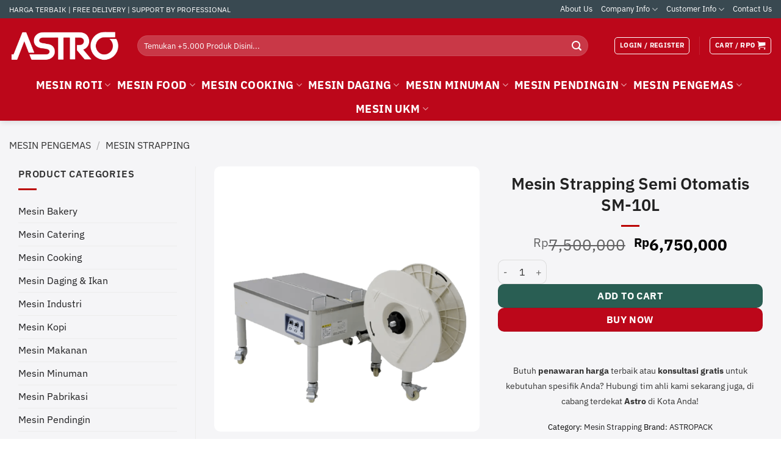

--- FILE ---
content_type: text/html; charset=UTF-8
request_url: https://astromesin.com/product/mesin-strapping-semi-otomatis-sm-10l/
body_size: 50637
content:
<!DOCTYPE html><html lang="en-US" class="loading-site no-js"><head><script data-no-optimize="1">var litespeed_docref=sessionStorage.getItem("litespeed_docref");litespeed_docref&&(Object.defineProperty(document,"referrer",{get:function(){return litespeed_docref}}),sessionStorage.removeItem("litespeed_docref"));</script> <meta charset="UTF-8" /><link rel="profile" href="http://gmpg.org/xfn/11" /><link rel="pingback" href="https://astromesin.com/xmlrpc.php" /><meta name='robots' content='index, follow, max-image-preview:large, max-snippet:-1, max-video-preview:-1' /><meta name="viewport" content="width=device-width, initial-scale=1" /><title>Mesin Strapping Semi Otomatis SM-10L - Pengikat Kardus</title><meta name="description" content="Mesin Strapping Semi Otomatis SM-10L, kecepatan 0.53 detik/strap. Lebar strap 5-15mm, tekanan 40-400N, pola heating joint. Daya 200W." /><link rel="canonical" href="https://astromesin.com/product/mesin-strapping-semi-otomatis-sm-10l/" /><meta property="og:locale" content="en_US" /><meta property="og:type" content="article" /><meta property="og:title" content="Mesin Strapping Semi Otomatis SM-10L - Pengikat Kardus" /><meta property="og:description" content="Mesin Strapping Semi Otomatis SM-10L, kecepatan 0.53 detik/strap. Lebar strap 5-15mm, tekanan 40-400N, pola heating joint. Daya 200W." /><meta property="og:url" content="https://astromesin.com/product/mesin-strapping-semi-otomatis-sm-10l/" /><meta property="og:site_name" content="Astro Mesin" /><meta property="article:publisher" content="https://www.facebook.com/astropanduperkasa/" /><meta property="article:modified_time" content="2025-12-10T06:06:13+00:00" /><meta property="og:image" content="https://astromesin.com/wp-content/uploads/2021/06/Mesin-Strapping-Semi-Otomatis-SM-10L.png" /><meta property="og:image:width" content="700" /><meta property="og:image:height" content="700" /><meta property="og:image:type" content="image/png" /><meta name="twitter:card" content="summary_large_image" /><meta name="twitter:site" content="@astromesin" /><meta name="twitter:label1" content="Est. reading time" /><meta name="twitter:data1" content="3 minutes" /> <script type="application/ld+json" class="yoast-schema-graph">{"@context":"https://schema.org","@graph":[{"@type":"WebPage","@id":"https://astromesin.com/product/mesin-strapping-semi-otomatis-sm-10l/","url":"https://astromesin.com/product/mesin-strapping-semi-otomatis-sm-10l/","name":"Mesin Strapping Semi Otomatis SM-10L - Pengikat Kardus","isPartOf":{"@id":"https://astromesin.com/#website"},"primaryImageOfPage":{"@id":"https://astromesin.com/product/mesin-strapping-semi-otomatis-sm-10l/#primaryimage"},"image":{"@id":"https://astromesin.com/product/mesin-strapping-semi-otomatis-sm-10l/#primaryimage"},"thumbnailUrl":"https://i0.wp.com/astromesin.com/wp-content/uploads/2021/06/Mesin-Strapping-Semi-Otomatis-SM-10L.png?fit=700%2C700&ssl=1","datePublished":"2021-06-09T04:40:29+00:00","dateModified":"2025-12-10T06:06:13+00:00","description":"Mesin Strapping Semi Otomatis SM-10L, kecepatan 0.53 detik/strap. Lebar strap 5-15mm, tekanan 40-400N, pola heating joint. Daya 200W.","breadcrumb":{"@id":"https://astromesin.com/product/mesin-strapping-semi-otomatis-sm-10l/#breadcrumb"},"inLanguage":"en-US","potentialAction":[{"@type":"ReadAction","target":["https://astromesin.com/product/mesin-strapping-semi-otomatis-sm-10l/"]}]},{"@type":"ImageObject","inLanguage":"en-US","@id":"https://astromesin.com/product/mesin-strapping-semi-otomatis-sm-10l/#primaryimage","url":"https://i0.wp.com/astromesin.com/wp-content/uploads/2021/06/Mesin-Strapping-Semi-Otomatis-SM-10L.png?fit=700%2C700&ssl=1","contentUrl":"https://i0.wp.com/astromesin.com/wp-content/uploads/2021/06/Mesin-Strapping-Semi-Otomatis-SM-10L.png?fit=700%2C700&ssl=1","width":700,"height":700,"caption":"Mesin Strapping Semi Otomatis SM-10L"},{"@type":"BreadcrumbList","@id":"https://astromesin.com/product/mesin-strapping-semi-otomatis-sm-10l/#breadcrumb","itemListElement":[{"@type":"ListItem","position":1,"name":"Home","item":"https://astromesin.com/"},{"@type":"ListItem","position":2,"name":"Produk","item":"https://astromesin.com/produk/"},{"@type":"ListItem","position":3,"name":"Mesin Pengemas","item":"https://astromesin.com/product-category/mesin-pengemas/"},{"@type":"ListItem","position":4,"name":"Mesin Strapping","item":"https://astromesin.com/product-category/mesin-pengemas/mesin-strapping/"},{"@type":"ListItem","position":5,"name":"Mesin Strapping Semi Otomatis SM-10L"}]},{"@type":"WebSite","@id":"https://astromesin.com/#website","url":"https://astromesin.com/","name":"Astro Mesin","description":"Commercial Kitchen, Food &amp; Beverage Equipment Supplier Indonesia","publisher":{"@id":"https://astromesin.com/#organization"},"alternateName":"PT Astro Pandu Perkasa","potentialAction":[{"@type":"SearchAction","target":{"@type":"EntryPoint","urlTemplate":"https://astromesin.com/?s={search_term_string}"},"query-input":{"@type":"PropertyValueSpecification","valueRequired":true,"valueName":"search_term_string"}}],"inLanguage":"en-US"},{"@type":"Organization","@id":"https://astromesin.com/#organization","name":"PT Astro Pandu Perkasa","alternateName":"Astro Mesin","url":"https://astromesin.com/","logo":{"@type":"ImageObject","inLanguage":"en-US","@id":"https://astromesin.com/#/schema/logo/image/","url":"https://astromesin.com/wp-content/uploads/2024/09/LOGO-ASTRO-1000x1000px.jpg","contentUrl":"https://astromesin.com/wp-content/uploads/2024/09/LOGO-ASTRO-1000x1000px.jpg","width":1000,"height":1000,"caption":"PT Astro Pandu Perkasa"},"image":{"@id":"https://astromesin.com/#/schema/logo/image/"},"sameAs":["https://www.facebook.com/astropanduperkasa/","https://x.com/astromesin","https://www.instagram.com/astromesin/","https://id.pinterest.com/astromesin/","https://www.youtube.com/@astromesin","https://maps.app.goo.gl/M222HKnqry6bjEqz5","https://maps.app.goo.gl/GbJ68xHiGPNT689R8","https://www.tokopedia.com/astromesinofficial","https://astropanduperkasa.web.indotrading.com/"]}]}</script> <link rel='dns-prefetch' href='//stats.wp.com' /><link rel='dns-prefetch' href='//i0.wp.com' /><link rel='dns-prefetch' href='//pixel.wp.com' /><link rel='preconnect' href='//i0.wp.com' /><link rel='preconnect' href='https://i0.wp.com' /><link rel='preconnect' href='https://stats.wp.com' /><link rel='preconnect' href='https://pixel.wp.com' /><link rel='prefetch' href='https://astromesin.com/wp-content/themes/flatsome/assets/js/flatsome.js?ver=e2eddd6c228105dac048' /><link rel='prefetch' href='https://astromesin.com/wp-content/themes/flatsome/assets/js/chunk.slider.js?ver=3.20.4' /><link rel='prefetch' href='https://astromesin.com/wp-content/themes/flatsome/assets/js/chunk.popups.js?ver=3.20.4' /><link rel='prefetch' href='https://astromesin.com/wp-content/themes/flatsome/assets/js/chunk.tooltips.js?ver=3.20.4' /><link rel='prefetch' href='https://astromesin.com/wp-content/themes/flatsome/assets/js/woocommerce.js?ver=1c9be63d628ff7c3ff4c' /><style id="litespeed-ccss">img:is([sizes=auto i],[sizes^="auto,"i]){contain-intrinsic-size:3000px 1500px}html{-ms-text-size-adjust:100%;-webkit-text-size-adjust:100%;font-family:sans-serif}body{margin:0}aside,header,main,nav{display:block}a{background-color:#fff0}b,strong{font-weight:inherit;font-weight:bolder}img{border-style:none}svg:not(:root){overflow:hidden}button,input{font:inherit}button,input{overflow:visible}button{text-transform:none}[type=submit],button,html [type=button]{-webkit-appearance:button}button::-moz-focus-inner,input::-moz-focus-inner{border:0;padding:0}button:-moz-focusring,input:-moz-focusring{outline:1px dotted ButtonText}[type=number]::-webkit-inner-spin-button,[type=number]::-webkit-outer-spin-button{height:auto}[type=search]{-webkit-appearance:textfield}[type=search]::-webkit-search-cancel-button,[type=search]::-webkit-search-decoration{-webkit-appearance:none}*,:after,:before,html{box-sizing:border-box}html{background-attachment:fixed}body{-webkit-font-smoothing:antialiased;-moz-osx-font-smoothing:grayscale;color:var(--fs-color-base)}img{display:inline-block;height:auto;max-width:100%;vertical-align:middle}p:empty{display:none}a,button,input{touch-action:manipulation}.col{margin:0;padding:0 15px 30px;position:relative;width:100%}.col-fit{flex:1}.col-inner{background-position:50% 50%;background-repeat:no-repeat;background-size:cover;flex:1 0 auto;margin-left:auto;margin-right:auto;position:relative;width:100%}@media screen and (min-width:850px){.col:first-child .col-inner{margin-left:auto;margin-right:0}.col+.col .col-inner{margin-left:0;margin-right:auto}}@media screen and (max-width:849px){.col{padding-bottom:30px}}@media screen and (min-width:850px){.row-divided>.col+.col:not(.large-12){border-left:1px solid #ececec}}.align-middle{align-items:center!important;align-self:center!important;vertical-align:middle!important}.align-center{justify-content:center!important}.small-6{flex-basis:50%;max-width:50%}.small-12{flex-basis:100%;max-width:100%}@media screen and (min-width:550px){.medium-2{flex-basis:16.6666666667%;max-width:16.6666666667%}.medium-4{flex-basis:33.3333333333%;max-width:33.3333333333%}}@media screen and (min-width:850px){.large-2{flex-basis:16.6666666667%;max-width:16.6666666667%}.large-3{flex-basis:25%;max-width:25%}.large-4{flex-basis:33.3333333333%;max-width:33.3333333333%}.large-6{flex-basis:50%;max-width:50%}.large-9{flex-basis:75%;max-width:75%}.large-12{flex-basis:100%;max-width:100%}}.container,.row{margin-left:auto;margin-right:auto;width:100%}.container{padding-left:15px;padding-right:15px}.container,.row{max-width:1080px}.row.row-collapse{max-width:1050px}.row.row-large{max-width:1110px}.flex-row{align-items:center;display:flex;flex-flow:row nowrap;justify-content:space-between;width:100%}.flex-row-col{display:flex;flex-direction:column;justify-content:flex-start}.header .flex-row{height:100%}.flex-col{max-height:100%}.flex-grow{-ms-flex-negative:1;-ms-flex-preferred-size:auto!important;flex:1}.flex-center{margin:0 auto}.flex-left{margin-right:auto}.flex-right{margin-left:auto}.flex-has-center>.flex-row>.flex-col:not(.flex-center){flex:1}@media (max-width:849px){.medium-flex-wrap{flex-flow:column wrap}.medium-flex-wrap .flex-col{flex-grow:0;padding-bottom:5px;padding-top:5px;width:100%}}@media (-ms-high-contrast:none){.nav>li>a>i{top:-1px}}.row{display:flex;flex-flow:row wrap;width:100%}.row .row:not(.row-collapse){margin-left:-15px;margin-right:-15px;padding-left:0;padding-right:0;width:auto}.row .container{padding-left:0;padding-right:0}.row-collapse{padding:0}.row-collapse>.col{padding:0!important}@media screen and (min-width:850px){.row-large{padding-left:0;padding-right:0}.row-large>.col{margin-bottom:0;padding:0 30px 30px}}.nav-dropdown{background-color:#fff;color:var(--fs-color-base);display:table;left:-99999px;margin:0;max-height:0;min-width:260px;opacity:0;padding:20px 0;position:absolute;text-align:left;visibility:hidden;z-index:9}.nav-dropdown:after{clear:both;content:"";display:block;height:0;visibility:hidden}.nav-dropdown li{display:block;margin:0;vertical-align:top}.nav-dropdown li ul{margin:0;padding:0}.nav-dropdown>li.html{min-width:260px}.nav-column li>a,.nav-dropdown>li>a{display:block;line-height:1.3;padding:10px 20px;width:auto}.nav-column>li:last-child:not(.nav-dropdown-col)>a,.nav-dropdown>li:last-child:not(.nav-dropdown-col)>a{border-bottom:0!important}.dropdown-uppercase.nav-dropdown .nav-column>li>a,.nav-dropdown.dropdown-uppercase>li>a{font-size:.85em;text-transform:uppercase}.nav-dropdown>li.nav-dropdown-col{display:table-cell;min-width:160px;text-align:left;white-space:nowrap;width:160px}.nav-dropdown>li.nav-dropdown-col:not(:last-child){border-right:1px solid #fff0}.nav-dropdown .menu-item-has-children>a,.nav-dropdown .nav-dropdown-col>a{color:#000;font-size:.8em;font-weight:bolder;text-transform:uppercase}.nav-dropdown-default .nav-column li>a,.nav-dropdown.nav-dropdown-default>li>a{border-bottom:1px solid #ececec;margin:0 10px;padding-left:0;padding-right:0}.nav-dropdown-default{padding:20px}.nav p{margin:0;padding-bottom:0}.nav,.nav ul:not(.nav-dropdown){margin:0;padding:0}.nav{align-items:center;display:flex;flex-flow:row wrap;width:100%}.nav,.nav>li{position:relative}.nav>li{display:inline-block;list-style:none;margin:0 7px;padding:0}.nav>li>a{align-items:center;display:inline-flex;flex-wrap:wrap;padding:10px 0}.nav.nav-small>li>a{font-weight:400;padding-bottom:5px;padding-top:5px;vertical-align:top}.nav-small.nav>li.html{font-size:.75em}.nav-center{justify-content:center}.nav-left{justify-content:flex-start}.nav-right{justify-content:flex-end}@media (max-width:849px){.medium-nav-center{justify-content:center}}.nav-column>li>a,.nav-dropdown>li>a,.nav>li>a{color:rgb(74 74 74/.85)}.nav-column>li>a,.nav-dropdown>li>a{display:block}.nav-column li.active>a,.nav-dropdown li.active>a,.nav>li.active>a{color:hsl(0 0% 7%/.85)}.nav li:first-child{margin-left:0!important}.nav li:last-child{margin-right:0!important}.nav-uppercase>li>a{font-weight:bolder;letter-spacing:.02em;text-transform:uppercase}li.html form,li.html input{margin:0}.nav-line-bottom>li>a:before,.nav-line>li>a:before{background-color:var(--fs-color-primary);content:" ";height:3px;left:50%;opacity:0;position:absolute;top:0;transform:translateX(-50%);width:100%}.nav-line-bottom>li.active>a:before,.nav-line>li.active>a:before{opacity:1}.nav-line-bottom>li:after,.nav-line-bottom>li:before{display:none}.nav-line-bottom>li>a:before{bottom:0;top:auto}.tabbed-content{display:flex;flex-flow:row wrap}.tabbed-content .nav,.tabbed-content .tab-panels{width:100%}.tab-panels{padding-top:1em}.tab-panels .entry-content{padding:0}.tab-panels .panel.active{display:block!important}@media (max-width:549px){.small-nav-collapse>li{margin:0!important;width:100%}.small-nav-collapse>li a{display:block;width:100%}}.sidebar-menu-tabs__tab{background-color:rgb(0 0 0/.02);flex:1 0 50%;list-style-type:none;max-width:50%;text-align:center}.sidebar-menu-tabs__tab.active{background-color:rgb(0 0 0/.05)}.sidebar-menu-tabs__tab-text{flex:1 1 auto}.sidebar-menu-tabs.nav>li{margin:0}.sidebar-menu-tabs.nav>li>a{display:flex;padding:15px 10px}.nav.nav-vertical{flex-flow:column}.nav.nav-vertical li{list-style:none;margin:0;width:100%}.nav-vertical li li{font-size:1em;padding-left:.5em}.nav-vertical>li{align-items:center;display:flex;flex-flow:row wrap}.nav-vertical>li ul{width:100%}.nav-vertical li li.menu-item-has-children{margin-bottom:1em}.nav-vertical li li.menu-item-has-children:not(:first-child){margin-top:1em}.nav-vertical>li>a,.nav-vertical>li>ul>li a{align-items:center;display:flex;flex-grow:1;width:auto}.nav-vertical li li.menu-item-has-children>a{color:#000;font-size:.8em;font-weight:bolder;text-transform:uppercase}.nav-vertical>li.html{padding-bottom:1em;padding-top:1em}.nav-vertical>li>ul li a{color:#4a4a4a}.nav-vertical>li>ul{margin:0 0 2em;padding-left:1em}.nav .children{left:-99999px;opacity:0;position:fixed;transform:translateX(-10px)}@media (prefers-reduced-motion){.nav .children{opacity:1;transform:none}}.nav-sidebar.nav-vertical>li+li{border-top:1px solid #ececec}.nav-vertical>li+li{border-top:1px solid #ececec}.badge-container{margin:30px 0 0}.button,button,input[type=button]{background-color:#fff0;border:1px solid #fff0;border-radius:0;box-sizing:border-box;color:currentColor;display:inline-block;font-size:.97em;font-weight:bolder;letter-spacing:.03em;line-height:2.4em;margin-right:1em;margin-top:0;max-width:100%;min-height:2.5em;min-width:24px;padding:0 1.2em;position:relative;text-align:center;text-decoration:none;text-rendering:optimizeLegibility;text-shadow:none;text-transform:uppercase;vertical-align:middle}.button span{display:inline-block;line-height:1.6}.button.is-outline{line-height:2.19em}.button,input[type=button].button{background-color:var(--fs-color-primary);border-color:rgb(0 0 0/.05);color:#fff}.button.is-outline{background-color:#fff0;border:2px solid}.is-form,input[type=button].is-form{background-color:#f9f9f9;border:1px solid #ddd;color:#666;font-weight:400;overflow:hidden;position:relative;text-shadow:1px 1px 1px #fff;text-transform:none}.is-outline{color:silver}.primary{background-color:var(--fs-color-primary)}.button.alt,.secondary{background-color:var(--fs-color-secondary)}.text-center .button:first-of-type{margin-left:0!important}.text-center .button:last-of-type{margin-right:0!important}.header-button{display:inline-block}.header-button .plain.is-outline:not(:hover){color:#999}.nav-dark .header-button .plain.is-outline:not(:hover){color:#fff}.header-button .button{margin:0}.flex-col .button,.flex-col button,.flex-col input{margin-bottom:0}.is-divider{background-color:rgb(0 0 0/.1);display:block;height:3px;margin:1em 0;max-width:30px;width:100%}.widget .is-divider{margin-top:.66em}form{margin-bottom:0}input[type=number],input[type=search]{background-color:#fff;border:1px solid #ddd;border-radius:0;box-shadow:inset 0 1px 2px rgb(0 0 0/.1);box-sizing:border-box;color:#333;font-size:.97em;height:2.507em;max-width:100%;padding:0 .75em;vertical-align:middle;width:100%}@media (max-width:849px){input[type=number],input[type=search]{font-size:1rem}}input[type=number],input[type=search]{-webkit-appearance:none;-moz-appearance:none;appearance:none}label{display:block;font-size:.9em;font-weight:700;margin-bottom:.4em}.form-flat input:not([type=submit]){background-color:rgb(0 0 0/.03);border-color:rgb(0 0 0/.09);border-radius:99px;box-shadow:none;color:currentColor!important}.form-flat button,.form-flat input{border-radius:99px}.form-flat .flex-row .flex-col{padding-right:4px}.nav-dark .form-flat input:not([type=submit]){background-color:hsl(0 0% 100%/.2)!important;border-color:hsl(0 0% 100%/.09);color:#fff}.nav-dark .form-flat input::-webkit-input-placeholder{color:#fff}.form-flat .button.icon{background-color:transparent!important;border-color:transparent!important;box-shadow:none;color:currentColor!important}.form-minimal input:not([type=submit]){background-color:#fff0;box-shadow:none}.form-minimal.quantity .qty{border-left:0;border-right:0;max-width:2em}i[class^=icon-]{speak:none!important;display:inline-block;font-display:block;font-family:fl-icons!important;font-style:normal!important;font-variant:normal!important;font-weight:400!important;line-height:1.2;margin:0;padding:0;position:relative;text-transform:none!important}.button i,button i{top:-1.5px;vertical-align:middle}.button.icon{display:inline-block;margin-left:.12em;margin-right:.12em;min-width:2.5em;padding-left:.6em;padding-right:.6em}.button.icon i{font-size:1.2em}.button.icon.is-small{border-width:1px}.button.icon.is-small i{top:-1px}.button.icon.circle,.button.icon.round{padding-left:0;padding-right:0}.button.icon.round>span{margin:0 8px}.button.icon.round>span+i{margin-left:-4px}.button.icon.circle>i,.button.icon.round>i{margin:0 8px}.button.icon.circle>i:only-child,.button.icon.round>i:only-child{margin:0}.nav>li>a>i{font-size:20px;vertical-align:middle}.nav-small>li>a>i{font-size:1em}.has-dropdown .icon-angle-down{font-size:16px;margin-left:.2em;opacity:.6}[data-icon-label]{position:relative}[data-icon-label="0"]:after{display:none}[data-icon-label]:after{background-color:var(--fs-color-secondary);border-radius:99px;box-shadow:1px 1px 3px 0 rgb(0 0 0/.3);color:#fff;content:attr(data-icon-label);font-family:Arial,Sans-serif!important;font-size:11px;font-style:normal;font-weight:bolder;height:17px;letter-spacing:-.5px;line-height:17px;min-width:17px;opacity:.9;padding-left:2px;padding-right:2px;position:absolute;right:-10px;text-align:center;top:-10px;z-index:1}.button [data-icon-label]:after{right:-12px;top:-12px}img{opacity:1}.img,.img .img-inner{position:relative}.img .img-inner{overflow:hidden}.img,.img img{width:100%}.image-tools{padding:10px;position:absolute}.image-tools.bottom.left{padding-right:0;padding-top:0}.image-tools.top.right{padding-bottom:0;padding-left:0}@media only screen and (max-device-width:1024px){.image-tools{opacity:1!important;padding:5px}}.mfp-hide{display:none!important}label{color:#222}.slider{position:relative;scrollbar-width:none}.slider:not(.flickity-enabled){-ms-overflow-style:-ms-autohiding-scrollbar;overflow-x:scroll;overflow-y:hidden;white-space:nowrap;width:auto}.slider::-webkit-scrollbar{height:0!important;width:0!important}.slider:not(.flickity-enabled)>*{display:inline-block!important;vertical-align:top;white-space:normal!important}.slider>div:not(.col){width:100%}a{color:var(--fs-experimental-link-color);text-decoration:none}a.plain{color:currentColor}ul{list-style:disc}ul{margin-top:0;padding:0}ul ul{margin:1.5em 0 1.5em 3em}li{margin-bottom:.6em}.button,button,input{margin-bottom:1em}form,p,ul{margin-bottom:1.3em}body{line-height:1.6}h1,h2,h3{color:#555;margin-bottom:.5em;margin-top:0;text-rendering:optimizeSpeed;width:100%}h1{font-size:1.7em}h1,h2{line-height:1.3}h2{font-size:1.6em}h3{font-size:1.25em}@media (max-width:549px){h1{font-size:1.4em}h2{font-size:1.2em}h3{font-size:1em}}p{margin-top:0}.uppercase,span.widget-title{letter-spacing:.05em;line-height:1.05;text-transform:uppercase}span.widget-title{font-size:1em;font-weight:600}.is-normal{font-weight:400}.uppercase{line-height:1.2;text-transform:uppercase}.is-larger{font-size:1.3em}.is-small,.is-small.button{font-size:.8em}.is-xsmall{font-size:.7em}@media (max-width:549px){.is-larger{font-size:1.2em}}.nav>li>a{font-size:.8em}.nav>li.html{font-size:.85em}.nav-size-xlarge>li>a{font-size:1.1em}.nav-spacing-small>li{margin:0 5px}.container:after,.row:after{clear:both;content:"";display:table}@media (min-width:550px){.show-for-small{display:none!important}}@media (min-width:850px){.show-for-medium{display:none!important}}@media (max-width:849px){.hide-for-medium{display:none!important}.medium-text-center{float:none!important;text-align:center!important;width:100%!important}}.full-width{display:block;max-width:100%!important;padding-left:0!important;padding-right:0!important;width:100%!important}.mb-0{margin-bottom:0!important}.mb-half{margin-bottom:15px}.ml-half{margin-left:15px}.mb-half:last-child{margin-bottom:0}.pb{padding-bottom:30px}.pt{padding-top:30px}.inner-padding{padding:30px}.text-left{text-align:left}.text-center{text-align:center}.text-center .is-divider,.text-center>div,.text-center>div>div{margin-left:auto;margin-right:auto}.relative{position:relative!important}.absolute{position:absolute!important}.top{top:0}.right{right:0}.left{left:0}.bottom,.fill{bottom:0}.fill{height:100%;left:0;margin:0!important;padding:0!important;position:absolute;right:0;top:0}.circle{border-radius:999px!important;-o-object-fit:cover;object-fit:cover}.round{border-radius:5px}.hidden{display:none!important;visibility:hidden!important}.z-1{z-index:21}.z-3{z-index:23}.z-top{z-index:9995}.flex{display:flex}.no-scrollbar{-ms-overflow-style:-ms-autohiding-scrollbar;scrollbar-width:none}.no-scrollbar::-webkit-scrollbar{height:0!important;width:0!important}.screen-reader-text{clip:rect(1px,1px,1px,1px);height:1px;overflow:hidden;position:absolute!important;width:1px}.show-on-hover{filter:blur(0);opacity:0}.dark,.dark p{color:#f1f1f1}.nav-dark .is-outline,.nav-dark .nav>li>a{color:hsl(0 0% 100%/.8)}.nav-dark .header-divider:after,.nav-dark .nav>li.header-divider{border-color:hsl(0 0% 100%/.2)}.nav-dark .header-button,.nav-dark .nav>li.html{color:#fff}.nav-dark span.amount{color:currentColor}:root{--flatsome-scroll-padding-top:calc(var(--flatsome--header--sticky-height, 0px) + var(--wp-admin--admin-bar--height, 0px))}html{overflow-x:hidden;scroll-padding-top:var(--flatsome-scroll-padding-top)}@supports (overflow:clip){body{overflow-x:clip}}#main,#wrapper{background-color:#fff;position:relative}.header,.header-wrapper{background-position:50%0;background-size:cover;position:relative;width:100%;z-index:1001}.header-bg-color{background-color:hsl(0 0% 100%/.9)}.header-bottom,.header-top{align-items:center;display:flex;flex-wrap:no-wrap}.header-bg-color,.header-bg-image{background-position:50%0}.header-top{background-color:var(--fs-color-primary);min-height:20px;position:relative;z-index:11}.header-main{position:relative;z-index:10}.header-bottom{min-height:35px;position:relative;z-index:9}.top-divider{border-top:1px solid;margin-bottom:-1px;opacity:.1}.nav-dark .top-divider{display:none}.header-shadow .header-wrapper{box-shadow:1px 1px 10px rgb(0 0 0/.15)}.nav>li.header-divider{border-left:1px solid rgb(0 0 0/.1);height:30px;margin:0 7.5px;position:relative;vertical-align:middle}.nav-dark .nav>li.header-divider{border-color:hsl(0 0% 100%/.1)}.entry-content{padding-bottom:1.5em;padding-top:1.5em}@media (min-width:850px){.aligncenter{clear:both;display:block;margin:0 auto}}.widget{margin-bottom:1.5em}.widget ul{margin:0}.widget li{list-style:none}.widget>ul>li{list-style:none;margin:0;text-align:left}.widget>ul>li li{list-style:none}.widget>ul>li>a{display:inline-block;flex:1;padding:6px 0}.widget>ul>li:before{display:inline-block;font-family:fl-icons;margin-right:6px;opacity:.6}.widget>ul>li li>a{display:inline-block;font-size:.9em;padding:3px 0}.widget>ul>li+li{border-top:1px solid #ececec}.widget>ul>li ul{border-left:1px solid #ddd;display:none;margin:0 0 10px 3px;padding-left:15px;width:100%}.widget>ul>li ul li{border:0;margin:0}.widget .current-cat-parent>ul{display:block}.breadcrumbs{color:#222;font-weight:700;letter-spacing:0;padding:0}.breadcrumbs .divider{font-weight:300;margin:0 .3em;opacity:.35;position:relative;top:0}.breadcrumbs a{color:rgb(74 74 74/.8);font-weight:400}.breadcrumbs a:first-of-type{margin-left:0}html{background-color:#4d4d4d}.logo{line-height:1;margin:0}.logo a{color:var(--fs-color-primary);display:block;font-size:32px;font-weight:bolder;margin:0;text-decoration:none;text-transform:uppercase}.logo img{display:block;width:auto}.header-logo-dark,.nav-dark .header-logo{display:none!important}.nav-dark .header-logo-dark{display:block!important}.nav-dark .logo a{color:#fff}.logo-left .logo{margin-left:0;margin-right:30px}@media screen and (max-width:849px){.header-inner .nav{flex-wrap:nowrap}.medium-logo-center .flex-left{flex:1 1 0%;order:1}.medium-logo-center .logo{margin:0 15px;order:2;text-align:center}.medium-logo-center .logo img{margin:0 auto}.medium-logo-center .flex-right{flex:1 1 0%;order:3}}.page-title{position:relative}.page-title-inner{min-height:60px;padding-top:20px;position:relative}.sidebar-menu .search-form{display:block!important}.searchform-wrapper form{margin-bottom:0}.sidebar-menu .search-form{padding:5px 0;width:100%}.searchform{position:relative}.searchform .button.icon{margin:0}.searchform .button.icon i{font-size:1.2em}.searchform-wrapper{width:100%}.searchform-wrapper.form-flat .flex-col:last-of-type{margin-left:-2.9em}@media (max-width:849px){.searchform-wrapper{font-size:1rem}}.header .search-form .live-search-results{background-color:hsl(0 0% 100%/.95);box-shadow:0 0 10px 0 rgb(0 0 0/.1);color:#111;left:0;position:absolute;right:0;text-align:left;top:105%}.header li .html .live-search-results{background-color:#fff0;box-shadow:none;position:relative;top:0}.section-title b{background-color:currentColor;display:block;flex:1;height:2px;opacity:.1}.section-title-bold b:first-of-type{display:none}.icon-shopping-cart:before{content:""}.icon-tumblr:before{content:""}.icon-menu:before{content:""}.icon-angle-down:before{content:""}.icon-x:before{content:""}.icon-envelop:before{content:""}.icon-facebook:before{content:""}.icon-pinterest:before{content:""}.icon-search:before{content:""}.icon-whatsapp:before{content:""}.text-center .social-icons{margin-left:auto;margin-right:auto}.social-icons{color:#999;display:inline-block;font-size:.85em;vertical-align:middle}.social-icons i{min-width:1em}.widget_product_categories>ul>li{align-items:center;display:flex;flex-flow:row wrap}.woocommerce-product-gallery .woocommerce-product-gallery__wrapper{margin:0}.price{line-height:1}.product-info .price{font-size:1.5em;font-weight:bolder;margin:.5em 0}.price-wrapper .price{display:block}span.amount{color:#111;font-weight:700;white-space:nowrap}.header-cart-title span.amount{color:currentColor}.product-main{padding:40px 0}.page-title:not(.featured-title)+main .product-main{padding-top:15px}.product-info{padding-top:10px}.product-summary .woocommerce-Price-currencySymbol{display:inline-block;font-size:.75em;vertical-align:top}form.cart{display:flex;flex-wrap:wrap;gap:1em;width:100%}form.cart>*{flex:1 1 100%;margin:0}form.cart :where(.ux-quantity,.single_add_to_cart_button,.ux-buy-now-button){flex:0 0 auto}.text-center form.cart{justify-content:center}.product_meta{font-size:.8em;margin-bottom:1em}.product_meta>span{border-top:1px dotted #ddd;display:block;padding:5px 0}.product-gallery{padding-bottom:0!important}.product-gallery-slider img{width:100%}.product-footer .woocommerce-tabs{border-top:1px solid #ececec;padding:30px 0}.product-footer .woocommerce-tabs>.nav-line:not(.nav-vertical){margin-top:-31px}.quantity,.text-center .quantity{display:inline-flex;opacity:1;vertical-align:top;white-space:nowrap}.quantity .button.minus{border-bottom-right-radius:0!important;border-right:0!important;border-top-right-radius:0!important}.quantity .button.plus{border-bottom-left-radius:0!important;border-left:0!important;border-top-left-radius:0!important}.quantity .minus,.quantity .plus{padding-left:.4em;padding-right:.4em}.quantity input{display:inline-block;margin:0;padding-left:0;padding-right:0;vertical-align:top}.quantity input[type=number]{-webkit-appearance:textfield;-moz-appearance:textfield;appearance:textfield;border-radius:0!important;font-size:1em;max-width:2.5em;text-align:center;width:2.5em}@media (max-width:549px){.quantity input[type=number]{width:2em}}.quantity input[type=number]::-webkit-inner-spin-button,.quantity input[type=number]::-webkit-outer-spin-button{-webkit-appearance:none;margin:0}.woocommerce-mini-cart__empty-message{text-align:center}.cart-popup-title>span{display:block;font-size:1.125em}.cart-popup-inner{display:flex;flex-direction:column;padding-bottom:0}.cart-popup-inner>:last-child{margin-bottom:30px}.cart-popup-inner .widget_shopping_cart{margin-bottom:0}.cart-popup-inner .widget_shopping_cart,.cart-popup-inner .widget_shopping_cart_content{display:flex;flex:1;flex-direction:column}.ux-mini-cart-empty{gap:30px;padding:15px 0}.ux-mini-cart-empty .woocommerce-mini-cart__empty-message{margin-bottom:0}:root{--primary-color:#bc071a;--fs-color-primary:#bc071a;--fs-color-secondary:#cd1919;--fs-color-success:#394951;--fs-color-alert:#bb0504;--fs-color-base:#333333;--fs-experimental-link-color:#1d1d1f;--fs-experimental-link-color-hover:#bb0504}html{background-color:#ffffff!important}.container,.row{max-width:1290px}.row.row-collapse{max-width:1260px}.row.row-large{max-width:1320px}#wrapper,#main{background-color:#f5f5f7}.header-main{height:90px}#logo img{max-height:90px}#logo{width:180px}#logo img{padding:12px 0}.header-bottom{min-height:50px}.header-top{min-height:30px}.search-form{width:95%}.header-bg-color{background-color:#bc071a}.header-bottom{background-color:#bc071a}.top-bar-nav>li>a{line-height:16px}.header-bottom-nav>li>a{line-height:16px}@media (max-width:549px){.header-main{height:75px}#logo img{max-height:75px}}.nav-dropdown{border-radius:15px}.nav-dropdown{font-size:110%}.nav .nav-dropdown{background-color:#fff}.header-top{background-color:#394951!important}h1,h2,h3,.heading-font{color:#222}body{font-size:100%}@media screen and (max-width:549px){body{font-size:95%}}body{font-family:"IBM Plex Sans",sans-serif}body{font-weight:400;font-style:normal}.nav>li>a{font-family:"IBM Plex Sans",sans-serif}.nav>li>a{font-weight:700;font-style:normal}h1,h2,h3,.heading-font{font-family:"IBM Plex Sans",sans-serif}h1,h2,h3,.heading-font{font-weight:600;font-style:normal}.header:not(.transparent) .top-bar-nav>li>a{color:#fff}.header:not(.transparent) .header-bottom-nav.nav>li>a{color:#fff}.widget:where(:not(.widget_shopping_cart)) a{color:#1d1d1f}.is-divider{background-color:#bb0504}[data-icon-label]:after,.single_add_to_cart_button.button{background-color:#295e53!important}input[type="button"],button:not(.icon),.button:not(.icon){border-radius:10px!important}.header-main .header-button>.button.is-outline{color:#ffffff!important}.header-main .header-button>.button.is-outline{border-color:#ffffff!important}html{background-color:#283035}.nav>li>a,.nav-dropdown>li>a,.nav-column>li>a{color:#31353c}span.amount{font-size:110%}.breadcrumbs a{color:#333;font-weight:400}.is-small,.is-small.button{font-size:.7em}.tab-panels .entry-content{padding:0;font-size:95%}.product_meta>span{border-top:1px dotted #ddd;display:contents;padding:5px 0;color:#000}li{margin-bottom:.2em;margin-left:15px}.product-gallery-slider img{width:100%;border-radius:10px}.nav-dropdown-default .nav-column li>a,.nav-dropdown.nav-dropdown-default>li>a{border-bottom:1px solid #ececec;margin:0 20px;padding-left:0;padding-right:0}@media (max-width:549px){.form-flat button,.form-flat input{font-size:12px}}.screen-reader-text{clip:rect(1px,1px,1px,1px);word-wrap:normal!important;border:0;clip-path:inset(50%);height:1px;margin:-1px;overflow:hidden;overflow-wrap:normal!important;padding:0;position:absolute!important;width:1px}:root{--wp--preset--aspect-ratio--square:1;--wp--preset--aspect-ratio--4-3:4/3;--wp--preset--aspect-ratio--3-4:3/4;--wp--preset--aspect-ratio--3-2:3/2;--wp--preset--aspect-ratio--2-3:2/3;--wp--preset--aspect-ratio--16-9:16/9;--wp--preset--aspect-ratio--9-16:9/16;--wp--preset--color--black:#000000;--wp--preset--color--cyan-bluish-gray:#abb8c3;--wp--preset--color--white:#ffffff;--wp--preset--color--pale-pink:#f78da7;--wp--preset--color--vivid-red:#cf2e2e;--wp--preset--color--luminous-vivid-orange:#ff6900;--wp--preset--color--luminous-vivid-amber:#fcb900;--wp--preset--color--light-green-cyan:#7bdcb5;--wp--preset--color--vivid-green-cyan:#00d084;--wp--preset--color--pale-cyan-blue:#8ed1fc;--wp--preset--color--vivid-cyan-blue:#0693e3;--wp--preset--color--vivid-purple:#9b51e0;--wp--preset--color--primary:#bc071a;--wp--preset--color--secondary:#cd1919;--wp--preset--color--success:#394951;--wp--preset--color--alert:#bb0504;--wp--preset--gradient--vivid-cyan-blue-to-vivid-purple:linear-gradient(135deg,rgb(6,147,227) 0%,rgb(155,81,224) 100%);--wp--preset--gradient--light-green-cyan-to-vivid-green-cyan:linear-gradient(135deg,rgb(122,220,180) 0%,rgb(0,208,130) 100%);--wp--preset--gradient--luminous-vivid-amber-to-luminous-vivid-orange:linear-gradient(135deg,rgb(252,185,0) 0%,rgb(255,105,0) 100%);--wp--preset--gradient--luminous-vivid-orange-to-vivid-red:linear-gradient(135deg,rgb(255,105,0) 0%,rgb(207,46,46) 100%);--wp--preset--gradient--very-light-gray-to-cyan-bluish-gray:linear-gradient(135deg,rgb(238,238,238) 0%,rgb(169,184,195) 100%);--wp--preset--gradient--cool-to-warm-spectrum:linear-gradient(135deg,rgb(74,234,220) 0%,rgb(151,120,209) 20%,rgb(207,42,186) 40%,rgb(238,44,130) 60%,rgb(251,105,98) 80%,rgb(254,248,76) 100%);--wp--preset--gradient--blush-light-purple:linear-gradient(135deg,rgb(255,206,236) 0%,rgb(152,150,240) 100%);--wp--preset--gradient--blush-bordeaux:linear-gradient(135deg,rgb(254,205,165) 0%,rgb(254,45,45) 50%,rgb(107,0,62) 100%);--wp--preset--gradient--luminous-dusk:linear-gradient(135deg,rgb(255,203,112) 0%,rgb(199,81,192) 50%,rgb(65,88,208) 100%);--wp--preset--gradient--pale-ocean:linear-gradient(135deg,rgb(255,245,203) 0%,rgb(182,227,212) 50%,rgb(51,167,181) 100%);--wp--preset--gradient--electric-grass:linear-gradient(135deg,rgb(202,248,128) 0%,rgb(113,206,126) 100%);--wp--preset--gradient--midnight:linear-gradient(135deg,rgb(2,3,129) 0%,rgb(40,116,252) 100%);--wp--preset--font-size--small:13px;--wp--preset--font-size--medium:20px;--wp--preset--font-size--large:36px;--wp--preset--font-size--x-large:42px;--wp--preset--spacing--20:0.44rem;--wp--preset--spacing--30:0.67rem;--wp--preset--spacing--40:1rem;--wp--preset--spacing--50:1.5rem;--wp--preset--spacing--60:2.25rem;--wp--preset--spacing--70:3.38rem;--wp--preset--spacing--80:5.06rem;--wp--preset--shadow--natural:6px 6px 9px rgba(0, 0, 0, 0.2);--wp--preset--shadow--deep:12px 12px 50px rgba(0, 0, 0, 0.4);--wp--preset--shadow--sharp:6px 6px 0px rgba(0, 0, 0, 0.2);--wp--preset--shadow--outlined:6px 6px 0px -3px rgb(255, 255, 255), 6px 6px rgb(0, 0, 0);--wp--preset--shadow--crisp:6px 6px 0px rgb(0, 0, 0)}:where(body){margin:0}body{padding-top:0;padding-right:0;padding-bottom:0;padding-left:0}a:where(:not(.wp-element-button)){text-decoration:none}#image_1290945753{width:60%}#image_1259178142{width:60%}</style><link rel="preload" data-asynced="1" data-optimized="2" as="style" onload="this.onload=null;this.rel='stylesheet'" href="https://astromesin.com/wp-content/litespeed/css/1c942519c8568f0d9459630b3170632e.css?ver=7b752" /><script type="litespeed/javascript">!function(a){"use strict";var b=function(b,c,d){function e(a){return h.body?a():void setTimeout(function(){e(a)})}function f(){i.addEventListener&&i.removeEventListener("load",f),i.media=d||"all"}var g,h=a.document,i=h.createElement("link");if(c)g=c;else{var j=(h.body||h.getElementsByTagName("head")[0]).childNodes;g=j[j.length-1]}var k=h.styleSheets;i.rel="stylesheet",i.href=b,i.media="only x",e(function(){g.parentNode.insertBefore(i,c?g:g.nextSibling)});var l=function(a){for(var b=i.href,c=k.length;c--;)if(k[c].href===b)return a();setTimeout(function(){l(a)})};return i.addEventListener&&i.addEventListener("load",f),i.onloadcssdefined=l,l(f),i};"undefined"!=typeof exports?exports.loadCSS=b:a.loadCSS=b}("undefined"!=typeof global?global:this);!function(a){if(a.loadCSS){var b=loadCSS.relpreload={};if(b.support=function(){try{return a.document.createElement("link").relList.supports("preload")}catch(b){return!1}},b.poly=function(){for(var b=a.document.getElementsByTagName("link"),c=0;c<b.length;c++){var d=b[c];"preload"===d.rel&&"style"===d.getAttribute("as")&&(a.loadCSS(d.href,d,d.getAttribute("media")),d.rel=null)}},!b.support()){b.poly();var c=a.setInterval(b.poly,300);a.addEventListener&&a.addEventListener("load",function(){b.poly(),a.clearInterval(c)}),a.attachEvent&&a.attachEvent("onload",function(){a.clearInterval(c)})}}}(this);</script> <script type="litespeed/javascript" data-src="https://astromesin.com/wp-includes/js/jquery/jquery.min.js?ver=3.7.1" id="jquery-core-js"></script> <noscript><style>.woocommerce-product-gallery{ opacity: 1 !important; }</style></noscript><link rel="icon" href="https://i0.wp.com/astromesin.com/wp-content/uploads/2021/03/Favicon.png?fit=32%2C32&#038;ssl=1" sizes="32x32" /><link rel="icon" href="https://i0.wp.com/astromesin.com/wp-content/uploads/2021/03/Favicon.png?fit=128%2C128&#038;ssl=1" sizes="192x192" /><link rel="apple-touch-icon" href="https://i0.wp.com/astromesin.com/wp-content/uploads/2021/03/Favicon.png?fit=128%2C128&#038;ssl=1" /><meta name="msapplication-TileImage" content="https://i0.wp.com/astromesin.com/wp-content/uploads/2021/03/Favicon.png?fit=128%2C128&#038;ssl=1" /></head><body class="wp-singular product-template-default single single-product postid-33777 wp-theme-flatsome theme-flatsome woocommerce woocommerce-page woocommerce-no-js full-width header-shadow mobile-submenu-toggle"><a class="skip-link screen-reader-text" href="#main">Skip to content</a><div id="wrapper"><header id="header" class="header "><div class="header-wrapper"><div id="top-bar" class="header-top hide-for-sticky nav-dark"><div class="flex-row container"><div class="flex-col hide-for-medium flex-left"><ul class="nav nav-left medium-nav-center nav-small  nav-"><li class="html custom html_topbar_left"><span style="font-size: 100%;">HARGA TERBAIK | FREE DELIVERY | SUPPORT BY PROFESSIONAL</span></li></ul></div><div class="flex-col hide-for-medium flex-center"><ul class="nav nav-center nav-small  nav-"></ul></div><div class="flex-col hide-for-medium flex-right"><ul class="nav top-bar-nav nav-right nav-small  nav-"><li id="menu-item-17381" class="menu-item menu-item-type-post_type menu-item-object-page menu-item-17381 menu-item-design-default"><a href="https://astromesin.com/about/" class="nav-top-link">About Us</a></li><li id="menu-item-31225" class="menu-item menu-item-type-custom menu-item-object-custom menu-item-has-children menu-item-31225 menu-item-design-default has-dropdown"><a href="https://astromesin.com/about/" class="nav-top-link" aria-expanded="false" aria-haspopup="menu">Company Info<i class="icon-angle-down" aria-hidden="true"></i></a><ul class="sub-menu nav-dropdown nav-dropdown-default dropdown-uppercase"><li id="menu-item-49106" class="menu-item menu-item-type-post_type menu-item-object-page menu-item-49106"><a href="https://astromesin.com/katalog-produk/">Catalogue</a></li><li id="menu-item-31951" class="menu-item menu-item-type-custom menu-item-object-custom menu-item-31951"><a href="https://astromesin.com/portofolio/">Portfolio</a></li><li id="menu-item-31952" class="menu-item menu-item-type-custom menu-item-object-custom menu-item-31952"><a href="https://astromesin.com/konsultasi-bisnis/">Konsultasi</a></li><li id="menu-item-48890" class="menu-item menu-item-type-post_type menu-item-object-page menu-item-48890"><a href="https://astromesin.com/brand/">Our Brand</a></li><li id="menu-item-31956" class="menu-item menu-item-type-custom menu-item-object-custom menu-item-31956"><a href="https://astromesin.com/our-client/">Our Client</a></li><li id="menu-item-31957" class="menu-item menu-item-type-custom menu-item-object-custom menu-item-31957"><a href="https://astromesin.com/testimonials/">Testimonial</a></li></ul></li><li id="menu-item-17436" class="menu-item menu-item-type-post_type menu-item-object-page menu-item-has-children menu-item-17436 menu-item-design-default has-dropdown"><a href="https://astromesin.com/faq/" class="nav-top-link" aria-expanded="false" aria-haspopup="menu">Customer Info<i class="icon-angle-down" aria-hidden="true"></i></a><ul class="sub-menu nav-dropdown nav-dropdown-default dropdown-uppercase"><li id="menu-item-31224" class="menu-item menu-item-type-custom menu-item-object-custom menu-item-31224"><a href="https://astromesin.com/faq/">F.A.Q</a></li><li id="menu-item-23085" class="menu-item menu-item-type-post_type menu-item-object-page menu-item-23085"><a href="https://astromesin.com/delivery/">Delivery</a></li><li id="menu-item-23082" class="menu-item menu-item-type-post_type menu-item-object-page menu-item-23082"><a href="https://astromesin.com/support/">Garansi</a></li><li id="menu-item-23083" class="menu-item menu-item-type-post_type menu-item-object-page menu-item-23083"><a href="https://astromesin.com/pembelian/">Pembelian</a></li><li id="menu-item-23081" class="menu-item menu-item-type-post_type menu-item-object-page menu-item-23081"><a href="https://astromesin.com/ketentuan-retur-produk/">Retur Produk</a></li><li id="menu-item-41862" class="menu-item menu-item-type-post_type menu-item-object-page menu-item-41862"><a href="https://astromesin.com/preorder-promo/">Discount Produk</a></li><li id="menu-item-31959" class="menu-item menu-item-type-custom menu-item-object-custom menu-item-31959"><a href="https://astromesin.com/service-request/">Service Request</a></li><li id="menu-item-23819" class="menu-item menu-item-type-post_type menu-item-object-page menu-item-23819"><a href="https://astromesin.com/video-tutorial-mesin/">Video Tutorial</a></li></ul></li><li id="menu-item-17380" class="menu-item menu-item-type-post_type menu-item-object-page menu-item-17380 menu-item-design-default"><a href="https://astromesin.com/contact/" class="nav-top-link">Contact Us</a></li></ul></div><div class="flex-col show-for-medium flex-grow"><ul class="nav nav-center nav-small mobile-nav  nav-"><li class="html custom html_topbar_left"><span style="font-size: 100%;">HARGA TERBAIK | FREE DELIVERY | SUPPORT BY PROFESSIONAL</span></li></ul></div></div></div><div id="masthead" class="header-main hide-for-sticky nav-dark"><div class="header-inner flex-row container logo-left medium-logo-center" role="navigation"><div id="logo" class="flex-col logo"><a href="https://astromesin.com/" title="Astro Mesin - Commercial Kitchen, Food &amp; Beverage Equipment Supplier Indonesia" rel="home">
<img loading="eager" width="222" height="64" src="https://i0.wp.com/astromesin.com/wp-content/uploads/2021/03/Logo-Astro2.png?fit=222%2C64&#038;ssl=1" class="header_logo header-logo no-lazy-first3" alt="Astro Mesin"/><img loading="eager"  width="333" height="96" src="https://i0.wp.com/astromesin.com/wp-content/uploads/2025/12/Logo-Astro-Putih.png?fit=333%2C96&#038;ssl=1" class="header-logo-dark no-lazy-first3" alt="Astro Mesin"/></a></div><div class="flex-col show-for-medium flex-left"><ul class="mobile-nav nav nav-left "><li class="nav-icon has-icon"><div class="header-button">		<a href="#" class="icon button round is-outline is-small" data-open="#main-menu" data-pos="left" data-bg="main-menu-overlay" data-color="dark" role="button" aria-label="Menu" aria-controls="main-menu" aria-expanded="false" aria-haspopup="dialog" data-flatsome-role-button>
<i class="icon-menu" aria-hidden="true"></i>					</a></div></li><li class="header-divider"></li></ul></div><div class="flex-col hide-for-medium flex-left
flex-grow"><ul class="header-nav header-nav-main nav nav-left  nav-uppercase" ><li class="header-search-form search-form html relative has-icon"><div class="header-search-form-wrapper"><div class="searchform-wrapper ux-search-box relative form-flat is-normal"><form role="search" method="get" class="searchform" action="https://astromesin.com/"><div class="flex-row relative"><div class="flex-col flex-grow">
<label class="screen-reader-text" for="woocommerce-product-search-field-0">Search for:</label>
<input type="search" id="woocommerce-product-search-field-0" class="search-field mb-0" placeholder="Temukan +5.000 Produk Disini..." value="" name="s" />
<input type="hidden" name="post_type" value="product" /></div><div class="flex-col">
<button type="submit" value="Search" class="ux-search-submit submit-button secondary button  icon mb-0" aria-label="Submit">
<i class="icon-search" aria-hidden="true"></i>			</button></div></div><div class="live-search-results text-left z-top"></div></form></div></div></li></ul></div><div class="flex-col hide-for-medium flex-right"><ul class="header-nav header-nav-main nav nav-right  nav-uppercase"><li class="account-item has-icon"><div class="header-button">
<a href="https://astromesin.com/my-account/" class="nav-top-link nav-top-not-logged-in icon button round is-outline is-small icon button round is-outline is-small" title="Login">
<span>
Login / Register			</span>
</a></div></li><li class="header-divider"></li><li class="cart-item has-icon"><div class="header-button">
<a href="https://astromesin.com/cart/" class="header-cart-link nav-top-link icon button round is-outline is-small" title="Cart" aria-label="View cart"><span class="header-cart-title">
Cart   /      <span class="cart-price"><span class="woocommerce-Price-amount amount"><bdi><span class="woocommerce-Price-currencySymbol">Rp</span>0</bdi></span></span>
</span><i class="icon-shopping-cart" aria-hidden="true" data-icon-label="0"></i>  </a></div></li></ul></div><div class="flex-col show-for-medium flex-right"><ul class="mobile-nav nav nav-right "><li class="header-divider"></li><li class="header-search header-search-dropdown has-icon has-dropdown menu-item-has-children"><div class="header-button">	<a href="#" aria-label="Search" aria-haspopup="true" aria-expanded="false" aria-controls="ux-search-dropdown" class="nav-top-link icon button round is-outline is-small"><i class="icon-search" aria-hidden="true"></i></a></div><ul id="ux-search-dropdown" class="nav-dropdown nav-dropdown-default dropdown-uppercase"><li class="header-search-form search-form html relative has-icon"><div class="header-search-form-wrapper"><div class="searchform-wrapper ux-search-box relative form-flat is-normal"><form role="search" method="get" class="searchform" action="https://astromesin.com/"><div class="flex-row relative"><div class="flex-col flex-grow">
<label class="screen-reader-text" for="woocommerce-product-search-field-1">Search for:</label>
<input type="search" id="woocommerce-product-search-field-1" class="search-field mb-0" placeholder="Temukan +5.000 Produk Disini..." value="" name="s" />
<input type="hidden" name="post_type" value="product" /></div><div class="flex-col">
<button type="submit" value="Search" class="ux-search-submit submit-button secondary button  icon mb-0" aria-label="Submit">
<i class="icon-search" aria-hidden="true"></i>			</button></div></div><div class="live-search-results text-left z-top"></div></form></div></div></li></ul></li></ul></div></div><div class="container"><div class="top-divider full-width"></div></div></div><div id="wide-nav" class="header-bottom wide-nav hide-for-sticky nav-dark flex-has-center"><div class="flex-row container"><div class="flex-col hide-for-medium flex-center"><ul class="nav header-nav header-bottom-nav nav-center  nav-size-xlarge nav-spacing-small nav-uppercase"><li id="menu-item-40171" class="menu-item menu-item-type-taxonomy menu-item-object-product_cat menu-item-has-children menu-item-40171 menu-item-design-default has-dropdown"><a href="https://astromesin.com/product-category/mesin-bakery/" title="Mesin Peralatan Roti" class="nav-top-link" aria-expanded="false" aria-haspopup="menu">MESIN ROTI<i class="icon-angle-down" aria-hidden="true"></i></a><ul class="sub-menu nav-dropdown nav-dropdown-default dropdown-uppercase"><li id="menu-item-40804" class="menu-item menu-item-type-taxonomy menu-item-object-product_cat menu-item-has-children menu-item-40804 nav-dropdown-col"><a href="https://astromesin.com/product-category/mesin-bakery/">Bakery Preparation</a><ul class="sub-menu nav-column nav-dropdown-default dropdown-uppercase"><li id="menu-item-40800" class="menu-item menu-item-type-taxonomy menu-item-object-product_cat menu-item-40800"><a href="https://astromesin.com/product-category/mesin-bakery/planetary-mixer/">Planetary Mixer</a></li><li id="menu-item-40801" class="menu-item menu-item-type-taxonomy menu-item-object-product_cat menu-item-40801"><a href="https://astromesin.com/product-category/mesin-bakery/spiral-mixer/">Spiral Mixer</a></li><li id="menu-item-40802" class="menu-item menu-item-type-taxonomy menu-item-object-product_cat menu-item-40802"><a href="https://astromesin.com/product-category/mesin-bakery/bread-proofer/">Proofer Roti</a></li><li id="menu-item-40799" class="menu-item menu-item-type-taxonomy menu-item-object-product_cat menu-item-40799"><a href="https://astromesin.com/product-category/mesin-bakery/dough-mixer/">Dough Mixer</a></li><li id="menu-item-40803" class="menu-item menu-item-type-taxonomy menu-item-object-product_cat menu-item-40803"><a href="https://astromesin.com/product-category/mesin-bakery/bread-slicer/">Bread Slicer</a></li></ul></li><li id="menu-item-40812" class="menu-item menu-item-type-taxonomy menu-item-object-product_cat menu-item-has-children menu-item-40812 nav-dropdown-col"><a href="https://astromesin.com/product-category/mesin-bakery/">Commercial Oven</a><ul class="sub-menu nav-column nav-dropdown-default dropdown-uppercase"><li id="menu-item-40807" class="menu-item menu-item-type-taxonomy menu-item-object-product_cat menu-item-40807"><a href="https://astromesin.com/product-category/mesin-bakery/oven-gas/">Oven Roti</a></li><li id="menu-item-40808" class="menu-item menu-item-type-taxonomy menu-item-object-product_cat menu-item-40808"><a href="https://astromesin.com/product-category/mesin-bakery/combi-oven/">Combi Oven</a></li><li id="menu-item-40810" class="menu-item menu-item-type-taxonomy menu-item-object-product_cat menu-item-40810"><a href="https://astromesin.com/product-category/mesin-bakery/pizza-oven/">Oven Pizza</a></li><li id="menu-item-40811" class="menu-item menu-item-type-taxonomy menu-item-object-product_cat menu-item-40811"><a href="https://astromesin.com/product-category/mesin-bakery/rotary-oven/">Oven Rotary</a></li><li id="menu-item-40809" class="menu-item menu-item-type-taxonomy menu-item-object-product_cat menu-item-40809"><a href="https://astromesin.com/product-category/mesin-bakery/convection-oven/">Oven Convection</a></li></ul></li><li id="menu-item-40817" class="menu-item menu-item-type-taxonomy menu-item-object-product_cat menu-item-has-children menu-item-40817 nav-dropdown-col"><a href="https://astromesin.com/product-category/mesin-bakery/">Dough Process Machine</a><ul class="sub-menu nav-column nav-dropdown-default dropdown-uppercase"><li id="menu-item-40813" class="menu-item menu-item-type-taxonomy menu-item-object-product_cat menu-item-40813"><a href="https://astromesin.com/product-category/mesin-bakery/dough-divider/">Dough Divider</a></li><li id="menu-item-40814" class="menu-item menu-item-type-taxonomy menu-item-object-product_cat menu-item-40814"><a href="https://astromesin.com/product-category/mesin-bakery/dough-sheeter/">Dough Sheeter</a></li><li id="menu-item-40187" class="menu-item menu-item-type-custom menu-item-object-custom menu-item-40187"><a href="https://astromesin.com/mesin-bread-moulder/">Bread Moulder</a></li><li id="menu-item-40815" class="menu-item menu-item-type-taxonomy menu-item-object-product_cat menu-item-40815"><a href="https://astromesin.com/product-category/mesin-bakery/mesin-bakpao/">Mesin Bakpao</a></li><li id="menu-item-40816" class="menu-item menu-item-type-taxonomy menu-item-object-product_cat menu-item-40816"><a href="https://astromesin.com/product-category/mesin-bakery/mesin-dumpling/">Mesin Dumpling</a></li></ul></li></ul></li><li id="menu-item-40188" class="menu-item menu-item-type-custom menu-item-object-custom menu-item-has-children menu-item-40188 menu-item-design-default has-dropdown"><a href="https://astromesin.com/product-category/mesin-makanan/" title="Mesin Pengolah Makanan" class="nav-top-link" aria-expanded="false" aria-haspopup="menu">MESIN FOOD<i class="icon-angle-down" aria-hidden="true"></i></a><ul class="sub-menu nav-dropdown nav-dropdown-default dropdown-uppercase"><li id="menu-item-40189" class="menu-item menu-item-type-taxonomy menu-item-object-product_cat menu-item-has-children menu-item-40189 nav-dropdown-col"><a href="https://astromesin.com/product-category/mesin-catering/" title="Peralatan Catering &#038; Hotel">Buffet &#038; Hotel Equipment</a><ul class="sub-menu nav-column nav-dropdown-default dropdown-uppercase"><li id="menu-item-40360" class="menu-item menu-item-type-taxonomy menu-item-object-product_cat menu-item-40360"><a href="https://astromesin.com/product-category/mesin-catering/bain-marie/">Bain Marie</a></li><li id="menu-item-40361" class="menu-item menu-item-type-taxonomy menu-item-object-product_cat menu-item-40361"><a href="https://astromesin.com/product-category/mesin-catering/soup-kettle/">Soup Kettle</a></li><li id="menu-item-40362" class="menu-item menu-item-type-taxonomy menu-item-object-product_cat menu-item-40362"><a href="https://astromesin.com/product-category/mesin-catering/dishwasher/">Dishwasher</a></li><li id="menu-item-40364" class="menu-item menu-item-type-taxonomy menu-item-object-product_cat menu-item-40364"><a href="https://astromesin.com/product-category/mesin-catering/chafing-dish/">Chafing Dish</a></li><li id="menu-item-40365" class="menu-item menu-item-type-taxonomy menu-item-object-product_cat menu-item-40365"><a href="https://astromesin.com/product-category/mesin-catering/bread-toaster/">Bread Toaster</a></li><li id="menu-item-40366" class="menu-item menu-item-type-taxonomy menu-item-object-product_cat menu-item-40366"><a href="https://astromesin.com/product-category/mesin-catering/plate-warmer/">Plate Warmer</a></li><li id="menu-item-40367" class="menu-item menu-item-type-taxonomy menu-item-object-product_cat menu-item-40367"><a href="https://astromesin.com/product-category/mesin-catering/towel-warmer/">Towel Warmer</a></li><li id="menu-item-40368" class="menu-item menu-item-type-taxonomy menu-item-object-product_cat menu-item-40368"><a href="https://astromesin.com/product-category/mesin-catering/chocolate-fountain/">Coklat Fountain</a></li></ul></li><li id="menu-item-40198" class="menu-item menu-item-type-taxonomy menu-item-object-product_cat menu-item-has-children menu-item-40198 nav-dropdown-col"><a href="https://astromesin.com/product-category/mesin-snack/" title="Peralatan Snack &#038; Display Makanan">Snack &#038; Deli Equipment</a><ul class="sub-menu nav-column nav-dropdown-default dropdown-uppercase"><li id="menu-item-40370" class="menu-item menu-item-type-taxonomy menu-item-object-product_cat menu-item-40370"><a href="https://astromesin.com/product-category/mesin-snack/mesin-gula-kapas/">Mesin Gulali</a></li><li id="menu-item-40371" class="menu-item menu-item-type-taxonomy menu-item-object-product_cat menu-item-40371"><a href="https://astromesin.com/product-category/mesin-snack/waffle-baker/">Waffle Baker</a></li><li id="menu-item-40372" class="menu-item menu-item-type-taxonomy menu-item-object-product_cat menu-item-40372"><a href="https://astromesin.com/product-category/mesin-snack/crepes-baker/">Crepes Baker</a></li><li id="menu-item-40373" class="menu-item menu-item-type-taxonomy menu-item-object-product_cat menu-item-40373"><a href="https://astromesin.com/product-category/mesin-snack/hot-dog-roller/">Hot Dog Roller</a></li><li id="menu-item-40374" class="menu-item menu-item-type-taxonomy menu-item-object-product_cat menu-item-40374"><a href="https://astromesin.com/product-category/mesin-snack/popcorn-machine/">Mesin Popcorn</a></li><li id="menu-item-40376" class="menu-item menu-item-type-taxonomy menu-item-object-product_cat menu-item-40376"><a href="https://astromesin.com/product-category/mesin-snack/takoyaki-baker/">Takoyaki Baker</a></li><li id="menu-item-40377" class="menu-item menu-item-type-taxonomy menu-item-object-product_cat menu-item-40377"><a href="https://astromesin.com/product-category/mesin-snack/dorayaki-baker/">Dorayaki Baker</a></li><li id="menu-item-40375" class="menu-item menu-item-type-taxonomy menu-item-object-product_cat menu-item-40375"><a href="https://astromesin.com/product-category/mesin-snack/food-warmer/">Showcase Warmer</a></li></ul></li><li id="menu-item-40207" class="menu-item menu-item-type-taxonomy menu-item-object-product_cat menu-item-has-children menu-item-40207 nav-dropdown-col"><a href="https://astromesin.com/product-category/mesin-makanan/" title="Mesin Peralatan Pengolah Buah &#038; Sayur">Mesin Makanan</a><ul class="sub-menu nav-column nav-dropdown-default dropdown-uppercase"><li id="menu-item-40381" class="menu-item menu-item-type-taxonomy menu-item-object-product_cat menu-item-40381"><a href="https://astromesin.com/product-category/mesin-makanan/noodle-maker/">Mesin Mie</a></li><li id="menu-item-40382" class="menu-item menu-item-type-taxonomy menu-item-object-product_cat menu-item-40382"><a href="https://astromesin.com/product-category/mesin-makanan/colloid-mill/">Mesin Penggiling Basah</a></li><li id="menu-item-40383" class="menu-item menu-item-type-taxonomy menu-item-object-product_cat menu-item-40383"><a href="https://astromesin.com/product-category/mesin-makanan/garlic-peeler/">Mesin Kupas Bawang</a></li><li id="menu-item-40384" class="menu-item menu-item-type-taxonomy menu-item-object-product_cat menu-item-40384"><a href="https://astromesin.com/product-category/mesin-makanan/potato-peeler/">Mesin Kupas Kentang</a></li><li id="menu-item-40385" class="menu-item menu-item-type-taxonomy menu-item-object-product_cat menu-item-40385"><a href="https://astromesin.com/product-category/mesin-makanan/universal-fritter/">Universal Fritter</a></li><li id="menu-item-40386" class="menu-item menu-item-type-taxonomy menu-item-object-product_cat menu-item-40386"><a href="https://astromesin.com/product-category/mesin-makanan/mesin-giling-tepung/">Mesin Penepung</a></li><li id="menu-item-40387" class="menu-item menu-item-type-taxonomy menu-item-object-product_cat menu-item-40387"><a href="https://astromesin.com/product-category/mesin-makanan/food-dehydrator/">Food Dehydrator</a></li><li id="menu-item-40388" class="menu-item menu-item-type-taxonomy menu-item-object-product_cat menu-item-40388"><a href="https://astromesin.com/product-category/mesin-makanan/vegetable-cutter/">Vegetable Cutter</a></li></ul></li><li id="menu-item-40216" class="menu-item menu-item-type-custom menu-item-object-custom menu-item-has-children menu-item-40216 nav-dropdown-col"><a href="https://astromesin.com/product-category/peralatan-stainless-steel/" title="Peralatan Stainless">Stainless Steel Equipment</a><ul class="sub-menu nav-column nav-dropdown-default dropdown-uppercase"><li id="menu-item-40396" class="menu-item menu-item-type-taxonomy menu-item-object-product_cat menu-item-40396"><a href="https://astromesin.com/product-category/peralatan-stainless-steel/trolley/">Trolley</a></li><li id="menu-item-40389" class="menu-item menu-item-type-taxonomy menu-item-object-product_cat menu-item-40389"><a href="https://astromesin.com/product-category/peralatan-stainless-steel/sink-table/">Sink Table</a></li><li id="menu-item-40390" class="menu-item menu-item-type-taxonomy menu-item-object-product_cat menu-item-40390"><a href="https://astromesin.com/product-category/peralatan-stainless-steel/gastronom-food-pan/">Food Pan</a></li><li id="menu-item-40391" class="menu-item menu-item-type-taxonomy menu-item-object-product_cat menu-item-40391"><a href="https://astromesin.com/product-category/peralatan-stainless-steel/baking-tray/">Baking Tray</a></li><li id="menu-item-40392" class="menu-item menu-item-type-taxonomy menu-item-object-product_cat menu-item-40392"><a href="https://astromesin.com/product-category/peralatan-stainless-steel/grease-trap/">Grease Trap</a></li><li id="menu-item-40393" class="menu-item menu-item-type-taxonomy menu-item-object-product_cat menu-item-40393"><a href="https://astromesin.com/product-category/peralatan-stainless-steel/storage-rack/">Storage Rack</a></li><li id="menu-item-40394" class="menu-item menu-item-type-taxonomy menu-item-object-product_cat menu-item-40394"><a href="https://astromesin.com/product-category/peralatan-stainless-steel/working-table/">Working Table</a></li><li id="menu-item-40395" class="menu-item menu-item-type-taxonomy menu-item-object-product_cat menu-item-40395"><a href="https://astromesin.com/product-category/mesin-catering/utensil-smallware/">Utensil &amp; Smallware</a></li></ul></li></ul></li><li id="menu-item-40225" class="menu-item menu-item-type-custom menu-item-object-custom menu-item-has-children menu-item-40225 menu-item-design-default has-dropdown"><a href="https://astromesin.com/product-category/mesin-cooking/" class="nav-top-link" aria-expanded="false" aria-haspopup="menu">MESIN COOKING<i class="icon-angle-down" aria-hidden="true"></i></a><ul class="sub-menu nav-dropdown nav-dropdown-default dropdown-uppercase"><li id="menu-item-40226" class="menu-item menu-item-type-custom menu-item-object-custom menu-item-has-children menu-item-40226 nav-dropdown-col"><a href="https://astromesin.com/product-category/mesin-cooking/" title="Peralatan Masak">Fryer &#038; Cooker</a><ul class="sub-menu nav-column nav-dropdown-default dropdown-uppercase"><li id="menu-item-40397" class="menu-item menu-item-type-taxonomy menu-item-object-product_cat menu-item-40397"><a href="https://astromesin.com/product-category/mesin-cooking/gas-steamer/">Steamer</a></li><li id="menu-item-40398" class="menu-item menu-item-type-taxonomy menu-item-object-product_cat menu-item-40398"><a href="https://astromesin.com/product-category/mesin-cooking/gas-deep-fryer/">Deep Fryer</a></li><li id="menu-item-40404" class="menu-item menu-item-type-taxonomy menu-item-object-product_cat menu-item-40404"><a href="https://astromesin.com/product-category/mesin-cooking/gas-kwali-range/">Kwali Range</a></li><li id="menu-item-40399" class="menu-item menu-item-type-taxonomy menu-item-object-product_cat menu-item-40399"><a href="https://astromesin.com/product-category/mesin-cooking/rice-cooker-warmer/">Rice Cooker</a></li><li id="menu-item-40400" class="menu-item menu-item-type-taxonomy menu-item-object-product_cat menu-item-40400"><a href="https://astromesin.com/product-category/mesin-cooking/gas-burner/">Open Burner</a></li><li id="menu-item-40401" class="menu-item menu-item-type-taxonomy menu-item-object-product_cat menu-item-40401"><a href="https://astromesin.com/product-category/mesin-cooking/gas-cooking-mixer/">Cooking Mixer</a></li><li id="menu-item-40402" class="menu-item menu-item-type-taxonomy menu-item-object-product_cat menu-item-40402"><a href="https://astromesin.com/product-category/mesin-cooking/gas-noodle-cooker/">Noodle Cooker</a></li><li id="menu-item-40403" class="menu-item menu-item-type-taxonomy menu-item-object-product_cat menu-item-40403"><a href="https://astromesin.com/product-category/mesin-cooking/pressure-cooker/">Pressure Cooker</a></li></ul></li><li id="menu-item-40235" class="menu-item menu-item-type-custom menu-item-object-custom menu-item-has-children menu-item-40235 nav-dropdown-col"><a href="https://astromesin.com/product-category/mesin-cooking/" title="Peralatan Grill">Grill &#038; Roaster</a><ul class="sub-menu nav-column nav-dropdown-default dropdown-uppercase"><li id="menu-item-40405" class="menu-item menu-item-type-taxonomy menu-item-object-product_cat menu-item-40405"><a href="https://astromesin.com/product-category/mesin-cooking/gas-griddle/">Griddle</a></li><li id="menu-item-40411" class="menu-item menu-item-type-taxonomy menu-item-object-product_cat menu-item-40411"><a href="https://astromesin.com/product-category/mesin-cooking/gas-roaster/">Gas Roaster</a></li><li id="menu-item-40406" class="menu-item menu-item-type-taxonomy menu-item-object-product_cat menu-item-40406"><a href="https://astromesin.com/product-category/mesin-cooking/gas-rotisserie/">Rotisserie</a></li><li id="menu-item-40407" class="menu-item menu-item-type-taxonomy menu-item-object-product_cat menu-item-40407"><a href="https://astromesin.com/product-category/mesin-cooking/char-rock-broiler/">Charbroiler</a></li><li id="menu-item-40408" class="menu-item menu-item-type-taxonomy menu-item-object-product_cat menu-item-40408"><a href="https://astromesin.com/product-category/mesin-cooking/gas-duck-roaster/">Oven Apollo</a></li><li id="menu-item-40409" class="menu-item menu-item-type-taxonomy menu-item-object-product_cat menu-item-40409"><a href="https://astromesin.com/product-category/mesin-cooking/gas-smokehouse/">Smokehouse</a></li><li id="menu-item-40410" class="menu-item menu-item-type-taxonomy menu-item-object-product_cat menu-item-40410"><a href="https://astromesin.com/product-category/mesin-cooking/gas-kebab-burner/">Kebab Grill</a></li><li id="menu-item-40412" class="menu-item menu-item-type-taxonomy menu-item-object-product_cat menu-item-40412"><a href="https://astromesin.com/product-category/mesin-cooking/korean-cooker/">Korean BBQ Cooker</a></li></ul></li></ul></li><li id="menu-item-40243" class="menu-item menu-item-type-taxonomy menu-item-object-product_cat menu-item-has-children menu-item-40243 menu-item-design-default has-dropdown"><a href="https://astromesin.com/product-category/mesin-daging/" title="Mesin Pengolah Daging" class="nav-top-link" aria-expanded="false" aria-haspopup="menu">MESIN DAGING<i class="icon-angle-down" aria-hidden="true"></i></a><ul class="sub-menu nav-dropdown nav-dropdown-default dropdown-uppercase"><li id="menu-item-40413" class="menu-item menu-item-type-taxonomy menu-item-object-product_cat menu-item-40413"><a href="https://astromesin.com/product-category/mesin-daging/bone-saw/">Bone Saw</a></li><li id="menu-item-40414" class="menu-item menu-item-type-taxonomy menu-item-object-product_cat menu-item-40414"><a href="https://astromesin.com/product-category/mesin-daging/meat-mixer/">Meat Mixer</a></li><li id="menu-item-40415" class="menu-item menu-item-type-taxonomy menu-item-object-product_cat menu-item-40415"><a href="https://astromesin.com/product-category/mesin-daging/meat-slicer/">Meat Slicer</a></li><li id="menu-item-40416" class="menu-item menu-item-type-taxonomy menu-item-object-product_cat menu-item-40416"><a href="https://astromesin.com/product-category/mesin-daging/mesin-meat-grinder/">Meat Grinder</a></li><li id="menu-item-40418" class="menu-item menu-item-type-taxonomy menu-item-object-product_cat menu-item-40418"><a href="https://astromesin.com/product-category/mesin-daging/mesin-abon/">Mesin Abon</a></li><li id="menu-item-40419" class="menu-item menu-item-type-taxonomy menu-item-object-product_cat menu-item-40419"><a href="https://astromesin.com/product-category/mesin-daging/bowl-cutter/">Bowl Cutter</a></li><li id="menu-item-40420" class="menu-item menu-item-type-taxonomy menu-item-object-product_cat menu-item-40420"><a href="https://astromesin.com/product-category/mesin-daging/mesin-cetak-sosis/">Mesin Sosis</a></li><li id="menu-item-40421" class="menu-item menu-item-type-taxonomy menu-item-object-product_cat menu-item-40421"><a href="https://astromesin.com/product-category/mesin-daging/mesin-cetak-bakso/">Mesin Bakso</a></li><li id="menu-item-40422" class="menu-item menu-item-type-taxonomy menu-item-object-product_cat menu-item-40422"><a href="https://astromesin.com/product-category/mesin-daging/mesin-marinator/">Mesin Marinasi</a></li><li id="menu-item-40417" class="menu-item menu-item-type-taxonomy menu-item-object-product_cat menu-item-40417"><a href="https://astromesin.com/product-category/mesin-daging/fish-meat-separator/">Fish Meat Separator</a></li></ul></li><li id="menu-item-40254" class="menu-item menu-item-type-custom menu-item-object-custom menu-item-has-children menu-item-40254 menu-item-design-default has-dropdown"><a href="https://astromesin.com/product-category/mesin-minuman/" class="nav-top-link" aria-expanded="false" aria-haspopup="menu">MESIN MINUMAN<i class="icon-angle-down" aria-hidden="true"></i></a><ul class="sub-menu nav-dropdown nav-dropdown-default dropdown-uppercase"><li id="menu-item-40255" class="menu-item menu-item-type-taxonomy menu-item-object-product_cat menu-item-has-children menu-item-40255 nav-dropdown-col"><a href="https://astromesin.com/product-category/mesin-minuman/" title="Mesin Minuman Segar">Mesin Minuman Dingin</a><ul class="sub-menu nav-column nav-dropdown-default dropdown-uppercase"><li id="menu-item-40423" class="menu-item menu-item-type-taxonomy menu-item-object-product_cat menu-item-40423"><a href="https://astromesin.com/product-category/mesin-minuman/ice-blender/">Ice Blender</a></li><li id="menu-item-40425" class="menu-item menu-item-type-taxonomy menu-item-object-product_cat menu-item-40425"><a href="https://astromesin.com/product-category/mesin-minuman/ice-crusher/">Mesin Serut Es</a></li><li id="menu-item-40429" class="menu-item menu-item-type-taxonomy menu-item-object-product_cat menu-item-40429"><a href="https://astromesin.com/product-category/mesin-minuman/juice-dispenser/">Juice Dispenser</a></li><li id="menu-item-40424" class="menu-item menu-item-type-taxonomy menu-item-object-product_cat menu-item-40424"><a href="https://astromesin.com/product-category/mesin-minuman/mesin-sari-tebu/">Mesin Sari Tebu</a></li><li id="menu-item-40426" class="menu-item menu-item-type-taxonomy menu-item-object-product_cat menu-item-40426"><a href="https://astromesin.com/product-category/mesin-minuman/mesin-sari-buah/">Mesin Sari Buah</a></li><li id="menu-item-40427" class="menu-item menu-item-type-taxonomy menu-item-object-product_cat menu-item-40427"><a href="https://astromesin.com/product-category/mesin-minuman/mesin-sari-kedelai/">Mesin Sari Kedelai</a></li><li id="menu-item-40428" class="menu-item menu-item-type-taxonomy menu-item-object-product_cat menu-item-40428"><a href="https://astromesin.com/product-category/mesin-minuman/mesin-peras-jeruk/">Mesin Peras Jeruk</a></li></ul></li><li id="menu-item-40263" class="menu-item menu-item-type-custom menu-item-object-custom menu-item-has-children menu-item-40263 nav-dropdown-col"><a href="https://astromesin.com/product-category/mesin-minuman/" title="Mesin Kopi">Mesin Minuman Panas</a><ul class="sub-menu nav-column nav-dropdown-default dropdown-uppercase"><li id="menu-item-40432" class="menu-item menu-item-type-taxonomy menu-item-object-product_cat menu-item-40432"><a href="https://astromesin.com/product-category/mesin-kopi/mesin-espresso/">Mesin Espresso</a></li><li id="menu-item-40431" class="menu-item menu-item-type-taxonomy menu-item-object-product_cat menu-item-40431"><a href="https://astromesin.com/product-category/mesin-kopi/coffee-maker/">Coffee Maker</a></li><li id="menu-item-40430" class="menu-item menu-item-type-taxonomy menu-item-object-product_cat menu-item-40430"><a href="https://astromesin.com/product-category/mesin-kopi/coffee-grinder/">Grinder Kopi</a></li><li id="menu-item-40434" class="menu-item menu-item-type-taxonomy menu-item-object-product_cat menu-item-40434"><a href="https://astromesin.com/product-category/mesin-kopi/roaster-kopi/">Coffee Roaster</a></li><li id="menu-item-40437" class="menu-item menu-item-type-taxonomy menu-item-object-product_cat menu-item-40437"><a href="https://astromesin.com/product-category/mesin-kopi/mesin-kopi-instant/">Coffee Dispenser</a></li><li id="menu-item-40436" class="menu-item menu-item-type-taxonomy menu-item-object-product_cat menu-item-40436"><a href="https://astromesin.com/product-category/mesin-minuman/chocolate-dispenser/">Cokelat Dispenser</a></li><li id="menu-item-40435" class="menu-item menu-item-type-taxonomy menu-item-object-product_cat menu-item-40435"><a href="https://astromesin.com/product-category/mesin-kopi/water-boiler/">Water Boiler</a></li></ul></li></ul></li><li id="menu-item-40271" class="menu-item menu-item-type-custom menu-item-object-custom menu-item-has-children menu-item-40271 menu-item-design-default has-dropdown"><a href="https://astromesin.com/product-category/mesin-pendingin/" title="Mesin Pendingin &#038; Pembeku" class="nav-top-link" aria-expanded="false" aria-haspopup="menu">MESIN PENDINGIN<i class="icon-angle-down" aria-hidden="true"></i></a><ul class="sub-menu nav-dropdown nav-dropdown-default dropdown-uppercase"><li id="menu-item-40272" class="menu-item menu-item-type-custom menu-item-object-custom menu-item-has-children menu-item-40272 nav-dropdown-col"><a href="https://astromesin.com/product-category/mesin-pendingin/" title="Mesin Pembuat Es">Ice Cream Equipmnet</a><ul class="sub-menu nav-column nav-dropdown-default dropdown-uppercase"><li id="menu-item-40440" class="menu-item menu-item-type-taxonomy menu-item-object-product_cat menu-item-40440"><a href="https://astromesin.com/product-category/mesin-pendingin/mesin-ice-cream/">Mesin Ice Cream</a></li><li id="menu-item-40441" class="menu-item menu-item-type-taxonomy menu-item-object-product_cat menu-item-40441"><a href="https://astromesin.com/product-category/mesin-pendingin/mesin-ice-lolly/">Mesin Ice Lolly</a></li><li id="menu-item-40439" class="menu-item menu-item-type-taxonomy menu-item-object-product_cat menu-item-40439"><a href="https://astromesin.com/product-category/mesin-minuman/mesin-ice-slush/">Mesin Ice Slush</a></li><li id="menu-item-40438" class="menu-item menu-item-type-taxonomy menu-item-object-product_cat menu-item-40438"><a href="https://astromesin.com/product-category/mesin-pendingin/mesin-es-gelato/">Mesin Ice Gelato</a></li><li id="menu-item-40442" class="menu-item menu-item-type-taxonomy menu-item-object-product_cat menu-item-40442"><a href="https://astromesin.com/product-category/mesin-pendingin/gelato-showcase/">Gelato Showcase</a></li></ul></li><li id="menu-item-40278" class="menu-item menu-item-type-custom menu-item-object-custom menu-item-has-children menu-item-40278 nav-dropdown-col"><a href="https://astromesin.com/product-category/mesin-pendingin/">Ice Maker Equipment</a><ul class="sub-menu nav-column nav-dropdown-default dropdown-uppercase"><li id="menu-item-40446" class="menu-item menu-item-type-taxonomy menu-item-object-product_cat menu-item-40446"><a href="https://astromesin.com/product-category/mesin-pendingin/mesin-es-batu/">Mesin Es Batu</a></li><li id="menu-item-40447" class="menu-item menu-item-type-taxonomy menu-item-object-product_cat menu-item-40447"><a href="https://astromesin.com/product-category/mesin-pendingin/mesin-es-tube/">Mesin Es Tube</a></li><li id="menu-item-40280" class="menu-item menu-item-type-post_type menu-item-object-post menu-item-40280"><a href="https://astromesin.com/harga-mesin-es-balok/">Mesin Es Balok</a></li><li id="menu-item-40282" class="menu-item menu-item-type-post_type menu-item-object-post menu-item-40282"><a href="https://astromesin.com/harga-mesin-ice-scaler/">Mesin Ice Scaler</a></li><li id="menu-item-40448" class="menu-item menu-item-type-taxonomy menu-item-object-product_cat menu-item-40448"><a href="https://astromesin.com/product-category/mesin-pendingin/ice-pack-freezer/">Ice Pack Freezer</a></li></ul></li><li id="menu-item-40284" class="menu-item menu-item-type-custom menu-item-object-custom menu-item-has-children menu-item-40284 nav-dropdown-col"><a href="https://astromesin.com/product-category/mesin-pendingin/">Chiller &#038; Pendingin</a><ul class="sub-menu nav-column nav-dropdown-default dropdown-uppercase"><li id="menu-item-40449" class="menu-item menu-item-type-taxonomy menu-item-object-product_cat menu-item-40449"><a href="https://astromesin.com/product-category/mesin-pendingin/salad-case/">Salad Case</a></li><li id="menu-item-40450" class="menu-item menu-item-type-taxonomy menu-item-object-product_cat menu-item-40450"><a href="https://astromesin.com/product-category/mesin-pendingin/blast-chiller/">Blast Chiller</a></li><li id="menu-item-40451" class="menu-item menu-item-type-taxonomy menu-item-object-product_cat menu-item-40451"><a href="https://astromesin.com/product-category/mesin-pendingin/upright-chiller/">Upright Chiller</a></li><li id="menu-item-42885" class="menu-item menu-item-type-taxonomy menu-item-object-product_cat menu-item-42885"><a href="https://astromesin.com/product-category/mesin-pendingin/cake-showcase/">Cake Showcase</a></li><li id="menu-item-40452" class="menu-item menu-item-type-taxonomy menu-item-object-product_cat menu-item-40452"><a href="https://astromesin.com/product-category/mesin-pendingin/sushi-showcase/">Sushi Showcase</a></li><li id="menu-item-40453" class="menu-item menu-item-type-taxonomy menu-item-object-product_cat menu-item-40453"><a href="https://astromesin.com/product-category/mesin-pendingin/showcase-cooler/">Showcase Cooler</a></li><li id="menu-item-40454" class="menu-item menu-item-type-taxonomy menu-item-object-product_cat menu-item-40454"><a href="https://astromesin.com/product-category/mesin-pendingin/undercounter-chiller/">Undercounter Chiller</a></li></ul></li><li id="menu-item-40291" class="menu-item menu-item-type-custom menu-item-object-custom menu-item-has-children menu-item-40291 nav-dropdown-col"><a href="https://astromesin.com/product-category/mesin-pendingin/">Freezer &#038; Pembeku</a><ul class="sub-menu nav-column nav-dropdown-default dropdown-uppercase"><li id="menu-item-40455" class="menu-item menu-item-type-taxonomy menu-item-object-product_cat menu-item-40455"><a href="https://astromesin.com/product-category/mesin-pendingin/chest-freezer/">Freezer Box</a></li><li id="menu-item-40456" class="menu-item menu-item-type-taxonomy menu-item-object-product_cat menu-item-40456"><a href="https://astromesin.com/product-category/mesin-pendingin/freezer-sliding/">Freezer Sliding</a></li><li id="menu-item-40460" class="menu-item menu-item-type-taxonomy menu-item-object-product_cat menu-item-40460"><a href="https://astromesin.com/product-category/mesin-pendingin/cold-storage/">Cold Storage</a></li><li id="menu-item-40457" class="menu-item menu-item-type-taxonomy menu-item-object-product_cat menu-item-40457"><a href="https://astromesin.com/product-category/mesin-pendingin/island-freezer/">Island Freezer</a></li><li id="menu-item-40459" class="menu-item menu-item-type-taxonomy menu-item-object-product_cat menu-item-40459"><a href="https://astromesin.com/product-category/mesin-pendingin/upright-freezer/">Upright Freezer</a></li><li id="menu-item-40458" class="menu-item menu-item-type-taxonomy menu-item-object-product_cat menu-item-40458"><a href="https://astromesin.com/product-category/mesin-pendingin/undercounter-freezer/">Undercounter Freezer</a></li></ul></li></ul></li><li id="menu-item-40298" class="menu-item menu-item-type-taxonomy menu-item-object-product_cat current-product-ancestor menu-item-has-children menu-item-40298 menu-item-design-default has-dropdown"><a href="https://astromesin.com/product-category/mesin-pengemas/" class="nav-top-link" aria-expanded="false" aria-haspopup="menu">MESIN PENGEMAS<i class="icon-angle-down" aria-hidden="true"></i></a><ul class="sub-menu nav-dropdown nav-dropdown-default dropdown-uppercase"><li id="menu-item-40299" class="menu-item menu-item-type-custom menu-item-object-custom menu-item-has-children menu-item-40299 nav-dropdown-col"><a href="https://astromesin.com/product-category/mesin-pengemas/">Mesin Sealer</a><ul class="sub-menu nav-column nav-dropdown-default dropdown-uppercase"><li id="menu-item-40463" class="menu-item menu-item-type-taxonomy menu-item-object-product_cat menu-item-40463"><a href="https://astromesin.com/product-category/mesin-pengemas/cup-sealer/">Cup Sealer</a></li><li id="menu-item-40464" class="menu-item menu-item-type-taxonomy menu-item-object-product_cat menu-item-40464"><a href="https://astromesin.com/product-category/mesin-pengemas/hand-sealer/">Hand Sealer</a></li><li id="menu-item-40466" class="menu-item menu-item-type-taxonomy menu-item-object-product_cat menu-item-40466"><a href="https://astromesin.com/product-category/mesin-pengemas/pedal-sealer/">Pedal Sealer</a></li><li id="menu-item-40461" class="menu-item menu-item-type-taxonomy menu-item-object-product_cat menu-item-40461"><a href="https://astromesin.com/product-category/mesin-pengemas/carton-sealer/">Carton Sealer</a></li><li id="menu-item-40465" class="menu-item menu-item-type-taxonomy menu-item-object-product_cat menu-item-40465"><a href="https://astromesin.com/product-category/mesin-pengemas/induction-sealer/">Induction Sealer</a></li><li id="menu-item-40468" class="menu-item menu-item-type-taxonomy menu-item-object-product_cat menu-item-40468"><a href="https://astromesin.com/product-category/mesin-pengemas/mesin-wrapper/">Mesin Wrapper</a></li><li id="menu-item-40467" class="menu-item menu-item-type-taxonomy menu-item-object-product_cat menu-item-40467"><a href="https://astromesin.com/product-category/mesin-pengemas/vacuum-sealer/">Vacuum Sealer</a></li><li id="menu-item-40469" class="menu-item menu-item-type-taxonomy menu-item-object-product_cat menu-item-40469"><a href="https://astromesin.com/product-category/mesin-pengemas/vacuum-packaging/">Vacuum Packaging</a></li><li id="menu-item-40462" class="menu-item menu-item-type-taxonomy menu-item-object-product_cat menu-item-40462"><a href="https://astromesin.com/product-category/mesin-pengemas/continuous-sealer/">Continuous Sealer</a></li></ul></li><li id="menu-item-40309" class="menu-item menu-item-type-custom menu-item-object-custom menu-item-has-children menu-item-40309 nav-dropdown-col"><a href="https://astromesin.com/product-category/mesin-pengemas/">Mesin Filling &#038; Coding</a><ul class="sub-menu nav-column nav-dropdown-default dropdown-uppercase"><li id="menu-item-40470" class="menu-item menu-item-type-taxonomy menu-item-object-product_cat menu-item-40470"><a href="https://astromesin.com/product-category/mesin-pengemas/mesin-amdk/">Mesin AMDK</a></li><li id="menu-item-40471" class="menu-item menu-item-type-taxonomy menu-item-object-product_cat menu-item-40471"><a href="https://astromesin.com/product-category/mesin-pengemas/mesin-filling/">Mesin Filling</a></li><li id="menu-item-40472" class="menu-item menu-item-type-taxonomy menu-item-object-product_cat menu-item-40472"><a href="https://astromesin.com/product-category/mesin-pengemas/mesin-shrink/">Mesin Shrink</a></li><li id="menu-item-40473" class="menu-item menu-item-type-taxonomy menu-item-object-product_cat menu-item-40473"><a href="https://astromesin.com/product-category/mesin-pengemas/mesin-coding/">Mesin Coding</a></li><li id="menu-item-40474" class="menu-item menu-item-type-taxonomy menu-item-object-product_cat menu-item-40474"><a href="https://astromesin.com/product-category/mesin-pengemas/mesin-sachet/">Mesin Sachet</a></li><li id="menu-item-40475" class="menu-item menu-item-type-taxonomy menu-item-object-product_cat menu-item-40475"><a href="https://astromesin.com/product-category/mesin-pengemas/mesin-penutup-botol/">Mesin Capping</a></li><li id="menu-item-40476" class="menu-item menu-item-type-taxonomy menu-item-object-product_cat menu-item-40476"><a href="https://astromesin.com/product-category/mesin-pengemas/mesin-labelling/">Mesin Labelling</a></li><li id="menu-item-40477" class="menu-item menu-item-type-taxonomy menu-item-object-product_cat current-product-ancestor current-menu-parent current-product-parent menu-item-40477 active"><a href="https://astromesin.com/product-category/mesin-pengemas/mesin-strapping/">Mesin Strapping</a></li><li id="menu-item-40478" class="menu-item menu-item-type-taxonomy menu-item-object-product_cat menu-item-40478"><a href="https://astromesin.com/product-category/mesin-pengemas/skin-packager/">Mesin Skin Packager</a></li></ul></li></ul></li><li id="menu-item-40319" class="menu-item menu-item-type-custom menu-item-object-custom menu-item-has-children menu-item-40319 menu-item-design-default has-dropdown"><a href="https://astromesin.com/product-category/mesin-industri/" class="nav-top-link" aria-expanded="false" aria-haspopup="menu">MESIN UKM<i class="icon-angle-down" aria-hidden="true"></i></a><ul class="sub-menu nav-dropdown nav-dropdown-default dropdown-uppercase"><li id="menu-item-40326" class="menu-item menu-item-type-custom menu-item-object-custom menu-item-has-children menu-item-40326 nav-dropdown-col"><a href="https://astromesin.com/product-category/mesin-industri/">Mesin Peternakan</a><ul class="sub-menu nav-column nav-dropdown-default dropdown-uppercase"><li id="menu-item-40327" class="menu-item menu-item-type-post_type menu-item-object-post menu-item-40327"><a href="https://astromesin.com/mesin-cetak-pelet/">Mesin Cetak Pelet</a></li><li id="menu-item-40328" class="menu-item menu-item-type-post_type menu-item-object-post menu-item-40328"><a href="https://astromesin.com/mesin-hammer-mill/">Mesin Hammer Mill</a></li><li id="menu-item-40329" class="menu-item menu-item-type-post_type menu-item-object-post menu-item-40329"><a href="https://astromesin.com/mesin-sabut-kelapa/">Mesin Sabut Kelapa</a></li><li id="menu-item-40330" class="menu-item menu-item-type-post_type menu-item-object-post menu-item-40330"><a href="https://astromesin.com/mesin-perajang-rumput/">Mesin Perajang Rumput</a></li><li id="menu-item-40331" class="menu-item menu-item-type-post_type menu-item-object-post menu-item-40331"><a href="https://astromesin.com/mesin-pengolah-kompos/">Mesin Pengolah Kompos</a></li></ul></li><li id="menu-item-40332" class="menu-item menu-item-type-custom menu-item-object-custom menu-item-has-children menu-item-40332 nav-dropdown-col"><a href="https://astromesin.com/product-category/mesin-industri/">Mesin Industri</a><ul class="sub-menu nav-column nav-dropdown-default dropdown-uppercase"><li id="menu-item-40333" class="menu-item menu-item-type-post_type menu-item-object-post menu-item-40333"><a href="https://astromesin.com/harga-mesin-bandsaw/">Mesin Bandsaw</a></li><li id="menu-item-40334" class="menu-item menu-item-type-post_type menu-item-object-post menu-item-40334"><a href="https://astromesin.com/mesin-ribbon-mixer/">Mesin Ribbon Mixer</a></li><li id="menu-item-40335" class="menu-item menu-item-type-post_type menu-item-object-post menu-item-40335"><a href="https://astromesin.com/mesin-cetak-batako/">Mesin Cetak Batako</a></li><li id="menu-item-40336" class="menu-item menu-item-type-post_type menu-item-object-post menu-item-40336"><a href="https://astromesin.com/mesin-pembuat-briket/">Mesin Pembuat Briket</a></li><li id="menu-item-40337" class="menu-item menu-item-type-post_type menu-item-object-post menu-item-40337"><a href="https://astromesin.com/mesin-pencacah-plastik/">Mesin Pencacah Plastik</a></li></ul></li><li id="menu-item-40338" class="menu-item menu-item-type-custom menu-item-object-custom menu-item-has-children menu-item-40338 nav-dropdown-col"><a href="https://astromesin.com/product-category/mesin-industri/">Mesin UKM Pengolah Makanan</a><ul class="sub-menu nav-column nav-dropdown-default dropdown-uppercase"><li id="menu-item-40339" class="menu-item menu-item-type-post_type menu-item-object-post menu-item-40339"><a href="https://astromesin.com/mesin-spinner-peniris-minyak/">Mesin Spinner</a></li><li id="menu-item-40341" class="menu-item menu-item-type-post_type menu-item-object-post menu-item-40341"><a href="https://astromesin.com/mesin-pengiris-keripik/">Mesin Keripik Singkong</a></li><li id="menu-item-40342" class="menu-item menu-item-type-post_type menu-item-object-post menu-item-40342"><a href="https://astromesin.com/mesin-pengaduk-bumbu/">Mesin Pengaduk Bumbu</a></li></ul></li><li id="menu-item-40343" class="menu-item menu-item-type-custom menu-item-object-custom menu-item-has-children menu-item-40343 nav-dropdown-col"><a href="https://astromesin.com/product-category/mesin-industri/">Mesin UKM Pengolah Buah</a><ul class="sub-menu nav-column nav-dropdown-default dropdown-uppercase"><li id="menu-item-40344" class="menu-item menu-item-type-post_type menu-item-object-post menu-item-40344"><a href="https://astromesin.com/mesin-parut-kelapa/">Mesin Parut Kelapa</a></li><li id="menu-item-40345" class="menu-item menu-item-type-post_type menu-item-object-post menu-item-40345"><a href="https://astromesin.com/mesin-vacuum-frying/">Vacuum Frying</a></li><li id="menu-item-40346" class="menu-item menu-item-type-post_type menu-item-object-post menu-item-40346"><a href="https://astromesin.com/mesin-pemeras-santan/">Mesin Pemeras Santan</a></li><li id="menu-item-40324" class="menu-item menu-item-type-post_type menu-item-object-post menu-item-40324"><a href="https://astromesin.com/mesin-perontok-jagung/">Mesin Perontok Jagung</a></li></ul></li></ul></li></ul></div><div class="flex-col show-for-medium flex-grow"><ul class="nav header-bottom-nav nav-center mobile-nav  nav-size-xlarge nav-spacing-small nav-uppercase"><li class="html header-button-1"><div class="header-button">
<a href="tel:02123095266" class="button plain is-outline is-xsmall" style="border-radius:20px;">
<span>Call Center</span>
</a></div></li><li class="header-divider"></li><li class="html header-button-2"><div class="header-button">
<a href="https://api.whatsapp.com/send?phone=6281399992770&#038;text=*Hello%20ASTRO*,%20Saya%20ingin%20menanyakan%20beberapa%20hal%20terkait%20produk.%20Apakah%20bisa%20dibantu?" class="button plain is-outline is-xsmall" style="border-radius:20px;">
<span>WhatsApp Center</span>
</a></div></li></ul></div></div></div><div class="header-bg-container fill"><div class="header-bg-image fill"></div><div class="header-bg-color fill"></div></div></div></header><div class="page-title shop-page-title product-page-title"><div class="page-title-inner flex-row medium-flex-wrap container"><div class="flex-col flex-grow medium-text-center"><div class="is-medium"><nav class="woocommerce-breadcrumb breadcrumbs uppercase" aria-label="Breadcrumb"><a href="https://astromesin.com/product-category/mesin-pengemas/">Mesin Pengemas</a> <span class="divider">&#47;</span> <a href="https://astromesin.com/product-category/mesin-pengemas/mesin-strapping/">Mesin Strapping</a></nav></div></div><div class="flex-col medium-text-center"></div></div></div><main id="main" class=""><div class="shop-container"><div class="container"><div class="woocommerce-notices-wrapper"></div></div><div id="product-33777" class="product type-product post-33777 status-publish first instock product_cat-mesin-strapping has-post-thumbnail sale taxable shipping-taxable purchasable product-type-simple"><div class="product-main"><div class="row content-row row-divided row-large"><div id="product-sidebar" class="col large-3 hide-for-medium shop-sidebar "><aside id="woocommerce_product_categories-15" class="widget woocommerce widget_product_categories"><span class="widget-title shop-sidebar">Product categories</span><div class="is-divider small"></div><ul class="product-categories"><li class="cat-item cat-item-76 cat-parent"><a href="https://astromesin.com/product-category/mesin-bakery/">Mesin Bakery</a><ul class='children'><li class="cat-item cat-item-3715"><a href="https://astromesin.com/product-category/mesin-bakery/bread-slicer/">Bread Slicer</a></li><li class="cat-item cat-item-3845"><a href="https://astromesin.com/product-category/mesin-bakery/combi-oven/">Combi Oven</a></li><li class="cat-item cat-item-3798"><a href="https://astromesin.com/product-category/mesin-bakery/dough-divider/">Dough Divider</a></li><li class="cat-item cat-item-3780"><a href="https://astromesin.com/product-category/mesin-bakery/dough-sheeter/">Dough Sheeter</a></li><li class="cat-item cat-item-4206"><a href="https://astromesin.com/product-category/mesin-bakery/mesin-bakpao/">Mesin Bakpao</a></li><li class="cat-item cat-item-4207"><a href="https://astromesin.com/product-category/mesin-bakery/mesin-dumpling/">Mesin Dumpling</a></li><li class="cat-item cat-item-4208"><a href="https://astromesin.com/product-category/mesin-bakery/mesin-moon-cake/">Mesin Produksi Pia</a></li><li class="cat-item cat-item-3785"><a href="https://astromesin.com/product-category/mesin-bakery/dough-mixer/">Mixer Horizontal</a></li><li class="cat-item cat-item-3836"><a href="https://astromesin.com/product-category/mesin-bakery/convection-oven/">Oven Convection</a></li><li class="cat-item cat-item-4205"><a href="https://astromesin.com/product-category/mesin-bakery/pizza-oven/">Oven Pizza</a></li><li class="cat-item cat-item-3840"><a href="https://astromesin.com/product-category/mesin-bakery/rotary-oven/">Oven Rotary</a></li><li class="cat-item cat-item-3704"><a href="https://astromesin.com/product-category/mesin-bakery/oven-gas/">Oven Roti</a></li><li class="cat-item cat-item-3699"><a href="https://astromesin.com/product-category/mesin-bakery/planetary-mixer/">Planetary Mixer</a></li><li class="cat-item cat-item-3705"><a href="https://astromesin.com/product-category/mesin-bakery/bread-proofer/">Proofer Roti</a></li><li class="cat-item cat-item-3700"><a href="https://astromesin.com/product-category/mesin-bakery/spiral-mixer/">Spiral Mixer</a></li></ul></li><li class="cat-item cat-item-3768 cat-parent"><a href="https://astromesin.com/product-category/mesin-catering/">Mesin Catering</a><ul class='children'><li class="cat-item cat-item-3720"><a href="https://astromesin.com/product-category/mesin-catering/bain-marie/">Bain Marie</a></li><li class="cat-item cat-item-3794"><a href="https://astromesin.com/product-category/mesin-catering/bread-toaster/">Bread Toaster</a></li><li class="cat-item cat-item-4235"><a href="https://astromesin.com/product-category/mesin-catering/carving-station/">Carving Station</a></li><li class="cat-item cat-item-3838"><a href="https://astromesin.com/product-category/mesin-catering/chafing-dish/">Chafing Dish</a></li><li class="cat-item cat-item-3811"><a href="https://astromesin.com/product-category/mesin-catering/chocolate-fountain/">Chocolate Fountain</a></li><li class="cat-item cat-item-3812"><a href="https://astromesin.com/product-category/mesin-catering/dishwasher/">Dishwasher</a></li><li class="cat-item cat-item-4237"><a href="https://astromesin.com/product-category/mesin-catering/disinfection-cabinet/">Disinfection Cabinet</a></li><li class="cat-item cat-item-3810"><a href="https://astromesin.com/product-category/mesin-catering/plate-warmer/">Plate Warmer</a></li><li class="cat-item cat-item-3895"><a href="https://astromesin.com/product-category/mesin-catering/soup-kettle/">Soup Kettle</a></li><li class="cat-item cat-item-4239"><a href="https://astromesin.com/product-category/mesin-catering/sterilizer-cabinet/">Sterilizer Cabinet</a></li><li class="cat-item cat-item-3769"><a href="https://astromesin.com/product-category/mesin-catering/towel-warmer/">Towel Warmer</a></li><li class="cat-item cat-item-3760"><a href="https://astromesin.com/product-category/mesin-catering/utensil-smallware/">Utensil &amp; Smallware</a></li></ul></li><li class="cat-item cat-item-71 cat-parent"><a href="https://astromesin.com/product-category/mesin-cooking/">Mesin Cooking</a><ul class='children'><li class="cat-item cat-item-4259"><a href="https://astromesin.com/product-category/mesin-cooking/boiling-pan/">Boiling Pan</a></li><li class="cat-item cat-item-3738"><a href="https://astromesin.com/product-category/mesin-cooking/char-rock-broiler/">Charbroiler</a></li><li class="cat-item cat-item-3779"><a href="https://astromesin.com/product-category/mesin-cooking/gas-cooking-kettle/">Cooking Kettle</a></li><li class="cat-item cat-item-3776"><a href="https://astromesin.com/product-category/mesin-cooking/gas-cooking-mixer/">Cooking Mixer</a></li><li class="cat-item cat-item-3712"><a href="https://astromesin.com/product-category/mesin-cooking/gas-deep-fryer/">Deep Fryer</a></li><li class="cat-item cat-item-3736"><a href="https://astromesin.com/product-category/mesin-cooking/gas-duck-roaster/">Duck Roaster</a></li><li class="cat-item cat-item-3847"><a href="https://astromesin.com/product-category/mesin-cooking/gas-roaster/">Gas Roaster</a></li><li class="cat-item cat-item-3714"><a href="https://astromesin.com/product-category/mesin-cooking/gas-griddle/">Griddle</a></li><li class="cat-item cat-item-3737"><a href="https://astromesin.com/product-category/mesin-cooking/gas-kebab-burner/">Kebab Grill</a></li><li class="cat-item cat-item-3842"><a href="https://astromesin.com/product-category/mesin-cooking/korean-cooker/">Korean BBQ Cooker</a></li><li class="cat-item cat-item-3789"><a href="https://astromesin.com/product-category/mesin-cooking/gas-kwali-range/">Kwali Range</a></li><li class="cat-item cat-item-3742"><a href="https://astromesin.com/product-category/mesin-cooking/gas-noodle-cooker/">Noodle Cooker</a></li><li class="cat-item cat-item-3879"><a href="https://astromesin.com/product-category/mesin-cooking/oil-filter/">Oil Filter</a></li><li class="cat-item cat-item-3753"><a href="https://astromesin.com/product-category/mesin-cooking/gas-burner/">Open Burner</a></li><li class="cat-item cat-item-3790"><a href="https://astromesin.com/product-category/mesin-cooking/pressure-cooker/">Pressure Cooker</a></li><li class="cat-item cat-item-3754"><a href="https://astromesin.com/product-category/mesin-cooking/rice-cooker-warmer/">Rice Cooker</a></li><li class="cat-item cat-item-3723"><a href="https://astromesin.com/product-category/mesin-cooking/gas-rotisserie/">Rotisserie</a></li><li class="cat-item cat-item-3766"><a href="https://astromesin.com/product-category/mesin-cooking/gas-salamander/">Salamander</a></li><li class="cat-item cat-item-3744"><a href="https://astromesin.com/product-category/mesin-cooking/gas-smokehouse/">Smokehouse</a></li><li class="cat-item cat-item-3770"><a href="https://astromesin.com/product-category/mesin-cooking/gas-steamer/">Steamer</a></li><li class="cat-item cat-item-4260"><a href="https://astromesin.com/product-category/mesin-cooking/stir-frying/">Stir Fryer</a></li><li class="cat-item cat-item-3788"><a href="https://astromesin.com/product-category/mesin-cooking/gas-stock-pot/">Stock Pot</a></li></ul></li><li class="cat-item cat-item-73 cat-parent"><a href="https://astromesin.com/product-category/mesin-daging/">Mesin Daging &amp; Ikan</a><ul class='children'><li class="cat-item cat-item-4258"><a href="https://astromesin.com/product-category/mesin-daging/bone-crusher/">Bone Crusher</a></li><li class="cat-item cat-item-3707"><a href="https://astromesin.com/product-category/mesin-daging/bone-saw/">Bone Saw</a></li><li class="cat-item cat-item-3732"><a href="https://astromesin.com/product-category/mesin-daging/bowl-cutter/">Bowl Cutter</a></li><li class="cat-item cat-item-3793"><a href="https://astromesin.com/product-category/mesin-daging/fish-meat-separator/">Fish Meat Separator</a></li><li class="cat-item cat-item-3834"><a href="https://astromesin.com/product-category/mesin-daging/fish-scale-remover/">Fish Scale Remover</a></li><li class="cat-item cat-item-3833"><a href="https://astromesin.com/product-category/mesin-daging/fowl-depilator/">Fowl Depilator</a></li><li class="cat-item cat-item-4263"><a href="https://astromesin.com/product-category/mesin-daging/meat-cutter/">Meat Cutter</a></li><li class="cat-item cat-item-3703"><a href="https://astromesin.com/product-category/mesin-daging/mesin-meat-grinder/">Meat Grinder</a></li><li class="cat-item cat-item-3702"><a href="https://astromesin.com/product-category/mesin-daging/meat-mixer/">Meat Mixer</a></li><li class="cat-item cat-item-3708"><a href="https://astromesin.com/product-category/mesin-daging/meat-slicer/">Meat Slicer</a></li><li class="cat-item cat-item-4233"><a href="https://astromesin.com/product-category/mesin-daging/mesin-abon/">Mesin Abon</a></li><li class="cat-item cat-item-3701"><a href="https://astromesin.com/product-category/mesin-daging/mesin-cetak-bakso/">Mesin Cetak Bakso</a></li><li class="cat-item cat-item-3832"><a href="https://astromesin.com/product-category/mesin-daging/mesin-hamburger/">Mesin Hamburger</a></li><li class="cat-item cat-item-4196"><a href="https://astromesin.com/product-category/mesin-daging/mesin-marinator/">Mesin Marinasi</a></li><li class="cat-item cat-item-3709"><a href="https://astromesin.com/product-category/mesin-daging/mesin-cetak-sosis/">Mesin Sosis</a></li><li class="cat-item cat-item-4232"><a href="https://astromesin.com/product-category/mesin-daging/vacuum-tumbler/">Vacuum Tumbler</a></li></ul></li><li class="cat-item cat-item-4098 cat-parent"><a href="https://astromesin.com/product-category/mesin-industri/">Mesin Industri</a><ul class='children'><li class="cat-item cat-item-4240"><a href="https://astromesin.com/product-category/mesin-industri/conveyor-pabrik/">Conveyor Pabrik</a></li><li class="cat-item cat-item-3940"><a href="https://astromesin.com/product-category/mesin-industri/mesin-cacah-plastik/">Mesin Cacah Plastik</a></li><li class="cat-item cat-item-3936"><a href="https://astromesin.com/product-category/mesin-industri/mesin-cetak-batako/">Mesin Cetak Batako</a></li><li class="cat-item cat-item-4254"><a href="https://astromesin.com/product-category/mesin-industri/mesin-dehumidifier/">Mesin Dehumidifier</a></li><li class="cat-item cat-item-4079"><a href="https://astromesin.com/product-category/mesin-industri/mesin-humidifier/">Mesin Humidifier</a></li><li class="cat-item cat-item-4256"><a href="https://astromesin.com/product-category/mesin-industri/mesin-inspeksi/">Mesin Inspeksi</a></li></ul></li><li class="cat-item cat-item-3943 cat-parent"><a href="https://astromesin.com/product-category/mesin-kopi/">Mesin Kopi</a><ul class='children'><li class="cat-item cat-item-3882"><a href="https://astromesin.com/product-category/mesin-kopi/coffee-accessories/">Aksesoris Kopi</a></li><li class="cat-item cat-item-3837"><a href="https://astromesin.com/product-category/mesin-kopi/coffee-maker/">Coffee Maker</a></li><li class="cat-item cat-item-3767"><a href="https://astromesin.com/product-category/mesin-kopi/coffee-grinder/">Grinder Kopi</a></li><li class="cat-item cat-item-3771"><a href="https://astromesin.com/product-category/mesin-kopi/mesin-espresso/">Mesin Espresso</a></li><li class="cat-item cat-item-3881"><a href="https://astromesin.com/product-category/mesin-kopi/mesin-kopi-instant/">Mesin Kopi Instant</a></li><li class="cat-item cat-item-4101"><a href="https://astromesin.com/product-category/mesin-kopi/mesin-kopi-otomatis/">Mesin Kopi Otomatis</a></li><li class="cat-item cat-item-4112"><a href="https://astromesin.com/product-category/mesin-kopi/roaster-kopi/">Roaster Kopi</a></li><li class="cat-item cat-item-3855"><a href="https://astromesin.com/product-category/mesin-kopi/water-boiler/">Water Boiler</a></li></ul></li><li class="cat-item cat-item-78 cat-parent"><a href="https://astromesin.com/product-category/mesin-makanan/">Mesin Makanan</a><ul class='children'><li class="cat-item cat-item-3795"><a href="https://astromesin.com/product-category/mesin-makanan/food-dehydrator/">Food Dehydrator</a></li><li class="cat-item cat-item-3848"><a href="https://astromesin.com/product-category/mesin-makanan/mesin-pemroses-cokelat/">Mesin Cokelat</a></li><li class="cat-item cat-item-4209"><a href="https://astromesin.com/product-category/mesin-makanan/mesin-ekstraksi-minyak/">Mesin Ektrasi Minyak</a></li><li class="cat-item cat-item-4220"><a href="https://astromesin.com/product-category/mesin-makanan/mesin-kentang-stick/">Mesin Kentang Stick</a></li><li class="cat-item cat-item-3731"><a href="https://astromesin.com/product-category/mesin-makanan/garlic-peeler/">Mesin Kupas Bawang</a></li><li class="cat-item cat-item-3725"><a href="https://astromesin.com/product-category/mesin-makanan/potato-peeler/">Mesin Kupas Kentang</a></li><li class="cat-item cat-item-4210"><a href="https://astromesin.com/product-category/mesin-makanan/mesin-bihun/">Mesin Pembuat Bihun</a></li><li class="cat-item cat-item-3764"><a href="https://astromesin.com/product-category/mesin-makanan/noodle-maker/">Mesin Pembuat Mie</a></li><li class="cat-item cat-item-3853"><a href="https://astromesin.com/product-category/mesin-makanan/rice-bean-washer/">Mesin Pencuci Beras</a></li><li class="cat-item cat-item-3807"><a href="https://astromesin.com/product-category/mesin-makanan/mesin-giling-tepung/">Mesin Penepung</a></li><li class="cat-item cat-item-4219"><a href="https://astromesin.com/product-category/mesin-makanan/mesin-pengayak-tepung/">Mesin Pengayak Tepung</a></li><li class="cat-item cat-item-3854"><a href="https://astromesin.com/product-category/mesin-makanan/colloid-mill/">Mesin Penggiling Basah</a></li><li class="cat-item cat-item-3903"><a href="https://astromesin.com/product-category/mesin-makanan/mesin-peniris-minyak/">Mesin Peniris Minyak</a></li><li class="cat-item cat-item-3851"><a href="https://astromesin.com/product-category/mesin-makanan/mesin-peras-santan/">Mesin Peras Santan</a></li><li class="cat-item cat-item-3763"><a href="https://astromesin.com/product-category/mesin-makanan/universal-fritter/">Universal Fritter</a></li><li class="cat-item cat-item-3905"><a href="https://astromesin.com/product-category/mesin-makanan/mesin-keripik-buah/">Vacuum Frying</a></li><li class="cat-item cat-item-3729"><a href="https://astromesin.com/product-category/mesin-makanan/vegetable-cutter/">Vegetable Cutter</a></li><li class="cat-item cat-item-3850"><a href="https://astromesin.com/product-category/mesin-makanan/vegetable-washer/">Vegetable Washer</a></li></ul></li><li class="cat-item cat-item-69 cat-parent"><a href="https://astromesin.com/product-category/mesin-minuman/">Mesin Minuman</a><ul class='children'><li class="cat-item cat-item-3841"><a href="https://astromesin.com/product-category/mesin-minuman/chocolate-dispenser/">Chocolate Dispenser</a></li><li class="cat-item cat-item-3741"><a href="https://astromesin.com/product-category/mesin-minuman/ice-blender/">Commercial Blender</a></li><li class="cat-item cat-item-3728"><a href="https://astromesin.com/product-category/mesin-minuman/juice-dispenser/">Juice Dispenser</a></li><li class="cat-item cat-item-4262"><a href="https://astromesin.com/product-category/mesin-minuman/mesin-bingsoo/">Mesin Bingsoo</a></li><li class="cat-item cat-item-4211"><a href="https://astromesin.com/product-category/mesin-minuman/mesin-boba/">Mesin Boba</a></li><li class="cat-item cat-item-3727"><a href="https://astromesin.com/product-category/mesin-minuman/ice-crusher/">Mesin Es Serut</a></li><li class="cat-item cat-item-3835"><a href="https://astromesin.com/product-category/mesin-minuman/mesin-ice-slush/">Mesin Ice Slush</a></li><li class="cat-item cat-item-3849"><a href="https://astromesin.com/product-category/mesin-minuman/mesin-peras-jeruk/">Mesin Peras Jeruk</a></li><li class="cat-item cat-item-3786"><a href="https://astromesin.com/product-category/mesin-minuman/mesin-sari-buah/">Mesin Sari Buah</a></li><li class="cat-item cat-item-3805"><a href="https://astromesin.com/product-category/mesin-minuman/mesin-sari-kedelai/">Mesin Sari Kedelai</a></li><li class="cat-item cat-item-3801"><a href="https://astromesin.com/product-category/mesin-minuman/mesin-sari-tebu/">Mesin Sari Tebu</a></li><li class="cat-item cat-item-4249"><a href="https://astromesin.com/product-category/mesin-minuman/syrup-dispenser/">Syrup Dispenser</a></li></ul></li><li class="cat-item cat-item-4255 cat-parent"><a href="https://astromesin.com/product-category/mesin-tepat-guna/">Mesin Pabrikasi</a><ul class='children'><li class="cat-item cat-item-3942"><a href="https://astromesin.com/product-category/mesin-tepat-guna/mesin-oven-pengering/">Mesin Oven Pengering</a></li><li class="cat-item cat-item-3937"><a href="https://astromesin.com/product-category/mesin-tepat-guna/mesin-pelet-ikan/">Mesin Pelet Ikan</a></li><li class="cat-item cat-item-4093"><a href="https://astromesin.com/product-category/mesin-tepat-guna/mesin-pemipil-jagung/">Mesin Pemipil Jagung</a></li><li class="cat-item cat-item-4096"><a href="https://astromesin.com/product-category/mesin-tepat-guna/mesin-pengolah-kakao/">Mesin Pengolah Kakao</a></li><li class="cat-item cat-item-4095"><a href="https://astromesin.com/product-category/mesin-tepat-guna/mesin-pengolah-kelapa/">Mesin Pengolah Kelapa</a></li><li class="cat-item cat-item-3935"><a href="https://astromesin.com/product-category/mesin-tepat-guna/mesin-presto-ikan/">Mesin Presto Ikan</a></li></ul></li><li class="cat-item cat-item-119 cat-parent"><a href="https://astromesin.com/product-category/mesin-pendingin/">Mesin Pendingin</a><ul class='children'><li class="cat-item cat-item-3886"><a href="https://astromesin.com/product-category/mesin-pendingin/blast-chiller/">Blast Chiller</a></li><li class="cat-item cat-item-3718"><a href="https://astromesin.com/product-category/mesin-pendingin/cake-showcase/">Cake Showcase</a></li><li class="cat-item cat-item-3748"><a href="https://astromesin.com/product-category/mesin-pendingin/cold-storage/">Cold Storage</a></li><li class="cat-item cat-item-3843"><a href="https://astromesin.com/product-category/mesin-pendingin/flower-showcase/">Flower Showcase</a></li><li class="cat-item cat-item-3745"><a href="https://astromesin.com/product-category/mesin-pendingin/chest-freezer/">Freezer Box</a></li><li class="cat-item cat-item-3927"><a href="https://astromesin.com/product-category/mesin-pendingin/freezer-sliding/">Freezer Sliding</a></li><li class="cat-item cat-item-3756"><a href="https://astromesin.com/product-category/mesin-pendingin/gelato-showcase/">Gelato Showcase</a></li><li class="cat-item cat-item-4243"><a href="https://astromesin.com/product-category/mesin-pendingin/home-refrigerator/">Home Refrigerator</a></li><li class="cat-item cat-item-3880"><a href="https://astromesin.com/product-category/mesin-pendingin/ice-pack-freezer/">Ice Pack Freezer</a></li><li class="cat-item cat-item-4247"><a href="https://astromesin.com/product-category/mesin-pendingin/island-freezer/">Island Freezer</a></li><li class="cat-item cat-item-4245"><a href="https://astromesin.com/product-category/mesin-pendingin/meat-showcase/">Meat Showcase</a></li><li class="cat-item cat-item-3757"><a href="https://astromesin.com/product-category/mesin-pendingin/mesin-es-batu/">Mesin Es Batu</a></li><li class="cat-item cat-item-3755"><a href="https://astromesin.com/product-category/mesin-pendingin/mesin-es-gelato/">Mesin Es Gelato</a></li><li class="cat-item cat-item-4189"><a href="https://astromesin.com/product-category/mesin-pendingin/mesin-es-tube/">Mesin Es Tube</a></li><li class="cat-item cat-item-3735"><a href="https://astromesin.com/product-category/mesin-pendingin/mesin-ice-cream/">Mesin Ice Cream</a></li><li class="cat-item cat-item-3878"><a href="https://astromesin.com/product-category/mesin-pendingin/mesin-ice-lolly/">Mesin Ice Lolly</a></li><li class="cat-item cat-item-3885"><a href="https://astromesin.com/product-category/mesin-pendingin/salad-case/">Salad Showcase</a></li><li class="cat-item cat-item-3747"><a href="https://astromesin.com/product-category/mesin-pendingin/showcase-cooler/">Showcase Cooler</a></li><li class="cat-item cat-item-4264"><a href="https://astromesin.com/product-category/mesin-pendingin/showcase-freezer/">Showcase Freezer</a></li><li class="cat-item cat-item-4246"><a href="https://astromesin.com/product-category/mesin-pendingin/supermarket-refrigeration/">Supermarket Refrigeration</a></li><li class="cat-item cat-item-3839"><a href="https://astromesin.com/product-category/mesin-pendingin/sushi-showcase/">Sushi Showcase</a></li><li class="cat-item cat-item-3932"><a href="https://astromesin.com/product-category/mesin-pendingin/undercounter-chiller/">Undercounter Chiller</a></li><li class="cat-item cat-item-3749"><a href="https://astromesin.com/product-category/mesin-pendingin/undercounter-freezer/">Undercounter Freezer</a></li><li class="cat-item cat-item-3919"><a href="https://astromesin.com/product-category/mesin-pendingin/upright-chiller/">Upright Chiller</a></li><li class="cat-item cat-item-3752"><a href="https://astromesin.com/product-category/mesin-pendingin/upright-freezer/">Upright Freezer</a></li><li class="cat-item cat-item-4261"><a href="https://astromesin.com/product-category/mesin-pendingin/vending-machine/">Vending Machine</a></li><li class="cat-item cat-item-4241"><a href="https://astromesin.com/product-category/mesin-pendingin/wine-cooler/">Wine Cooler</a></li></ul></li><li class="cat-item cat-item-104 cat-parent current-cat-parent"><a href="https://astromesin.com/product-category/mesin-pengemas/">Mesin Pengemas</a><ul class='children'><li class="cat-item cat-item-4250"><a href="https://astromesin.com/product-category/mesin-pengemas/mesin-penutup-kaleng/">Can Sealer</a></li><li class="cat-item cat-item-3783"><a href="https://astromesin.com/product-category/mesin-pengemas/carton-sealer/">Carton Sealer</a></li><li class="cat-item cat-item-3706"><a href="https://astromesin.com/product-category/mesin-pengemas/continuous-sealer/">Continuous Sealer</a></li><li class="cat-item cat-item-3730"><a href="https://astromesin.com/product-category/mesin-pengemas/cup-sealer/">Cup Sealer</a></li><li class="cat-item cat-item-3734"><a href="https://astromesin.com/product-category/mesin-pengemas/hand-sealer/">Hand Sealer</a></li><li class="cat-item cat-item-4257"><a href="https://astromesin.com/product-category/mesin-pengemas/horizontal-packaging/">Horizontal Packing</a></li><li class="cat-item cat-item-3777"><a href="https://astromesin.com/product-category/mesin-pengemas/induction-sealer/">Induction Sealer</a></li><li class="cat-item cat-item-3726"><a href="https://astromesin.com/product-category/mesin-pengemas/mesin-amdk/">Mesin AMDK</a></li><li class="cat-item cat-item-3804"><a href="https://astromesin.com/product-category/mesin-pengemas/mesin-penutup-botol/">Mesin Capping</a></li><li class="cat-item cat-item-3733"><a href="https://astromesin.com/product-category/mesin-pengemas/mesin-coding/">Mesin Coding</a></li><li class="cat-item cat-item-3797"><a href="https://astromesin.com/product-category/mesin-pengemas/mesin-filling/">Mesin Filling</a></li><li class="cat-item cat-item-3884"><a href="https://astromesin.com/product-category/mesin-pengemas/mesin-labelling/">Mesin Labelling</a></li><li class="cat-item cat-item-3778"><a href="https://astromesin.com/product-category/mesin-pengemas/mesin-sachet/">Mesin Sachet</a></li><li class="cat-item cat-item-3791"><a href="https://astromesin.com/product-category/mesin-pengemas/mesin-shrink/">Mesin Shrink</a></li><li class="cat-item cat-item-3775 current-cat"><a href="https://astromesin.com/product-category/mesin-pengemas/mesin-strapping/">Mesin Strapping</a></li><li class="cat-item cat-item-4252"><a href="https://astromesin.com/product-category/mesin-pengemas/mesin-weigher/">Mesin Weigher</a></li><li class="cat-item cat-item-3782"><a href="https://astromesin.com/product-category/mesin-pengemas/mesin-wrapper/">Mesin Wrapper</a></li><li class="cat-item cat-item-3803"><a href="https://astromesin.com/product-category/mesin-pengemas/pad-printer/">Pad Printer</a></li><li class="cat-item cat-item-3784"><a href="https://astromesin.com/product-category/mesin-pengemas/pedal-sealer/">Pedal Sealer</a></li><li class="cat-item cat-item-4251"><a href="https://astromesin.com/product-category/mesin-pengemas/skin-packager/">Skin Blister Packager</a></li><li class="cat-item cat-item-3724"><a href="https://astromesin.com/product-category/mesin-pengemas/vacuum-packaging/">Vacuum Packaging</a></li><li class="cat-item cat-item-3796"><a href="https://astromesin.com/product-category/mesin-pengemas/vacuum-sealer/">Vacuum Sealer</a></li></ul></li><li class="cat-item cat-item-67 cat-parent"><a href="https://astromesin.com/product-category/mesin-snack/">Mesin Snack &amp; Display</a><ul class='children'><li class="cat-item cat-item-3808"><a href="https://astromesin.com/product-category/mesin-snack/cone-baker/">Cone Baker</a></li><li class="cat-item cat-item-3800"><a href="https://astromesin.com/product-category/mesin-snack/contact-grill/">Contact Grill</a></li><li class="cat-item cat-item-3809"><a href="https://astromesin.com/product-category/mesin-snack/crepes-baker/">Crepes Baker</a></li><li class="cat-item cat-item-3719"><a href="https://astromesin.com/product-category/mesin-snack/food-warmer/">Display Warmer</a></li><li class="cat-item cat-item-3877"><a href="https://astromesin.com/product-category/mesin-snack/dorayaki-baker/">Dorayaki Baker</a></li><li class="cat-item cat-item-3883"><a href="https://astromesin.com/product-category/mesin-snack/fish-waffle-baker/">Fish Waffle Baker</a></li><li class="cat-item cat-item-3806"><a href="https://astromesin.com/product-category/mesin-snack/hot-dog-roller/">Hot Dog Roller</a></li><li class="cat-item cat-item-3781"><a href="https://astromesin.com/product-category/mesin-snack/mesin-gula-kapas/">Mesin Gulali</a></li><li class="cat-item cat-item-3802"><a href="https://astromesin.com/product-category/mesin-snack/popcorn-machine/">Mesin Popcorn</a></li><li class="cat-item cat-item-3921"><a href="https://astromesin.com/product-category/mesin-snack/mesin-sostel/">Mesin Sostel</a></li><li class="cat-item cat-item-4234"><a href="https://astromesin.com/product-category/mesin-snack/sandwich-grill/">Sandwich Grill</a></li><li class="cat-item cat-item-3792"><a href="https://astromesin.com/product-category/mesin-snack/takoyaki-baker/">Takoyaki Baker</a></li><li class="cat-item cat-item-3713"><a href="https://astromesin.com/product-category/mesin-snack/waffle-baker/">Waffle Baker</a></li></ul></li><li class="cat-item cat-item-3869 cat-parent"><a href="https://astromesin.com/product-category/peralatan-stainless-steel/">Peralatan Stainless Steel</a><ul class='children'><li class="cat-item cat-item-3870"><a href="https://astromesin.com/product-category/peralatan-stainless-steel/baking-tray/">Baking Tray</a></li><li class="cat-item cat-item-3863"><a href="https://astromesin.com/product-category/peralatan-stainless-steel/trolley/">Cart &amp; Trolley</a></li><li class="cat-item cat-item-4231"><a href="https://astromesin.com/product-category/peralatan-stainless-steel/cooker-hood/">Cooker Hood</a></li><li class="cat-item cat-item-4236"><a href="https://astromesin.com/product-category/peralatan-stainless-steel/digital-scale/">Digital Scale</a></li><li class="cat-item cat-item-3868"><a href="https://astromesin.com/product-category/peralatan-stainless-steel/gastronom-food-pan/">Food Pan</a></li><li class="cat-item cat-item-3867"><a href="https://astromesin.com/product-category/peralatan-stainless-steel/grease-trap/">Grease Trap</a></li><li class="cat-item cat-item-4248"><a href="https://astromesin.com/product-category/peralatan-stainless-steel/kitchen-cabinet/">Kitchen Cabinet</a></li><li class="cat-item cat-item-3862"><a href="https://astromesin.com/product-category/peralatan-stainless-steel/sink-table/">Sink Table</a></li><li class="cat-item cat-item-3861"><a href="https://astromesin.com/product-category/peralatan-stainless-steel/storage-rack/">Storage Rack</a></li><li class="cat-item cat-item-3857"><a href="https://astromesin.com/product-category/peralatan-stainless-steel/wall-shelves/">Wall Shelves</a></li><li class="cat-item cat-item-3860"><a href="https://astromesin.com/product-category/peralatan-stainless-steel/working-table/">Working Table</a></li></ul></li><li class="cat-item cat-item-3897"><a href="https://astromesin.com/product-category/uncategorized/">Uncategorized</a></li></ul></aside></div><div class="col large-9"><div class="row"><div class="product-gallery col large-6"><div class="product-images relative mb-half has-hover woocommerce-product-gallery woocommerce-product-gallery--with-images woocommerce-product-gallery--columns-4 images" data-columns="4"><div class="badge-container is-larger absolute left top z-1"></div><div class="image-tools absolute top show-on-hover right z-3"></div><div class="woocommerce-product-gallery__wrapper product-gallery-slider slider slider-nav-small mb-half disable-lightbox"
data-flickity-options='{
"cellAlign": "center",
"wrapAround": true,
"autoPlay": false,
"prevNextButtons":true,
"adaptiveHeight": true,
"imagesLoaded": true,
"lazyLoad": 1,
"dragThreshold" : 15,
"pageDots": false,
"rightToLeft": false       }'><div data-thumb="https://i0.wp.com/astromesin.com/wp-content/uploads/2021/06/Mesin-Strapping-Semi-Otomatis-SM-10L.png?resize=100%2C100&#038;ssl=1" data-thumb-alt="Mesin Strapping Semi Otomatis SM-10L" data-thumb-srcset="https://i0.wp.com/astromesin.com/wp-content/uploads/2021/06/Mesin-Strapping-Semi-Otomatis-SM-10L.png?w=700&amp;ssl=1 700w, https://i0.wp.com/astromesin.com/wp-content/uploads/2021/06/Mesin-Strapping-Semi-Otomatis-SM-10L.png?resize=350%2C350&amp;ssl=1 350w, https://i0.wp.com/astromesin.com/wp-content/uploads/2021/06/Mesin-Strapping-Semi-Otomatis-SM-10L.png?resize=100%2C100&amp;ssl=1 100w, https://i0.wp.com/astromesin.com/wp-content/uploads/2021/06/Mesin-Strapping-Semi-Otomatis-SM-10L.png?resize=600%2C600&amp;ssl=1 600w, https://i0.wp.com/astromesin.com/wp-content/uploads/2021/06/Mesin-Strapping-Semi-Otomatis-SM-10L.png?resize=500%2C500&amp;ssl=1 500w, https://i0.wp.com/astromesin.com/wp-content/uploads/2021/06/Mesin-Strapping-Semi-Otomatis-SM-10L.png?resize=300%2C300&amp;ssl=1 300w"  data-thumb-sizes="(max-width: 100px) 100vw, 100px" class="woocommerce-product-gallery__image slide first"><a href="https://i0.wp.com/astromesin.com/wp-content/uploads/2021/06/Mesin-Strapping-Semi-Otomatis-SM-10L.png?fit=700%2C700&#038;ssl=1"><img loading="eager" width="600" height="600" src="https://i0.wp.com/astromesin.com/wp-content/uploads/2021/06/Mesin-Strapping-Semi-Otomatis-SM-10L.png?fit=600%2C600&amp;ssl=1" class="wp-post-image ux-skip-lazy no-lazy-first3" alt="Mesin Strapping Semi Otomatis SM-10L" data-caption="" data-src="https://i0.wp.com/astromesin.com/wp-content/uploads/2021/06/Mesin-Strapping-Semi-Otomatis-SM-10L.png?fit=700%2C700&#038;ssl=1" data-large_image="https://i0.wp.com/astromesin.com/wp-content/uploads/2021/06/Mesin-Strapping-Semi-Otomatis-SM-10L.png?fit=700%2C700&#038;ssl=1" data-large_image_width="700" data-large_image_height="700" decoding="async" fetchpriority="high" srcset="https://i0.wp.com/astromesin.com/wp-content/uploads/2021/06/Mesin-Strapping-Semi-Otomatis-SM-10L.png?w=700&amp;ssl=1 700w, https://i0.wp.com/astromesin.com/wp-content/uploads/2021/06/Mesin-Strapping-Semi-Otomatis-SM-10L.png?resize=350%2C350&amp;ssl=1 350w, https://i0.wp.com/astromesin.com/wp-content/uploads/2021/06/Mesin-Strapping-Semi-Otomatis-SM-10L.png?resize=100%2C100&amp;ssl=1 100w, https://i0.wp.com/astromesin.com/wp-content/uploads/2021/06/Mesin-Strapping-Semi-Otomatis-SM-10L.png?resize=600%2C600&amp;ssl=1 600w, https://i0.wp.com/astromesin.com/wp-content/uploads/2021/06/Mesin-Strapping-Semi-Otomatis-SM-10L.png?resize=500%2C500&amp;ssl=1 500w, https://i0.wp.com/astromesin.com/wp-content/uploads/2021/06/Mesin-Strapping-Semi-Otomatis-SM-10L.png?resize=300%2C300&amp;ssl=1 300w" sizes="(max-width: 600px) 100vw, 600px" /></a></div></div><div class="image-tools absolute bottom left z-3"></div></div></div><div class="product-info summary entry-summary col col-fit product-summary text-center form-minimal"><h1 class="product-title product_title entry-title">
Mesin Strapping Semi Otomatis SM-10L</h1><div class="is-divider small"></div><div class="price-wrapper"><p class="price product-page-price price-on-sale">
<del aria-hidden="true"><span class="woocommerce-Price-amount amount"><bdi><span class="woocommerce-Price-currencySymbol">Rp</span>7,500,000</bdi></span></del> <span class="screen-reader-text">Original price was: Rp7,500,000.</span><ins aria-hidden="true"><span class="woocommerce-Price-amount amount"><bdi><span class="woocommerce-Price-currencySymbol">Rp</span>6,750,000</bdi></span></ins><span class="screen-reader-text">Current price is: Rp6,750,000.</span></p></div><form class="cart" action="https://astromesin.com/product/mesin-strapping-semi-otomatis-sm-10l/" method="post" enctype='multipart/form-data'><div class="ux-quantity quantity buttons_added form-minimal">
<input type="button" value="-" class="ux-quantity__button ux-quantity__button--minus button minus is-form" aria-label="Reduce quantity of Mesin Strapping Semi Otomatis SM-10L">				<label class="screen-reader-text" for="quantity_697dc987e3aec">Mesin Strapping Semi Otomatis SM-10L quantity</label>
<input
type="number"
id="quantity_697dc987e3aec"
class="input-text qty text"
name="quantity"
value="1"
aria-label="Product quantity"
min="1"
max=""
step="1"
placeholder=""
inputmode="numeric"
autocomplete="off"
/>
<input type="button" value="+" class="ux-quantity__button ux-quantity__button--plus button plus is-form" aria-label="Increase quantity of Mesin Strapping Semi Otomatis SM-10L"></div>
<button type="submit" name="add-to-cart" value="33777" class="single_add_to_cart_button button alt">Add to cart</button><button type="submit" name="ux-buy-now" value="33777" class="ux-buy-now-button button primary ml-half">
Buy now		</button></form><div class="row row-collapse align-center"  id="row-169331474"></div><div id="col-537795220" class="col small-12 large-12"  ><div class="col-inner text-center"  ></div></div><p style="text-align: center;"><span style="font-size: 85%;">Butuh <strong>penawaran harga</strong> terbaik atau <strong>konsultasi</strong> <strong>gratis</strong> untuk kebutuhan spesifik Anda? Hubungi tim ahli kami sekarang juga, di cabang terdekat <strong>Astro</strong> di Kota Anda!
</span><div class="product_meta">
<span class="posted_in">Category: <a href="https://astromesin.com/product-category/mesin-pengemas/mesin-strapping/" rel="tag">Mesin Strapping</a></span>
<span class="posted_in">Brand: <a href="https://astromesin.com/brand/astropack/" rel="tag">ASTROPACK</a></span></div><div class="social-icons share-icons share-row relative icon-style-outline" ><a href="whatsapp://send?text=Mesin%20Strapping%20Semi%20Otomatis%20SM-10L - https://astromesin.com/product/mesin-strapping-semi-otomatis-sm-10l/" data-action="share/whatsapp/share" class="icon button circle is-outline tooltip whatsapp show-for-medium" title="Share on WhatsApp" aria-label="Share on WhatsApp"><i class="icon-whatsapp" aria-hidden="true"></i></a><a href="https://www.facebook.com/sharer.php?u=https://astromesin.com/product/mesin-strapping-semi-otomatis-sm-10l/" data-label="Facebook" onclick="window.open(this.href,this.title,'width=500,height=500,top=300px,left=300px'); return false;" target="_blank" class="icon button circle is-outline tooltip facebook" title="Share on Facebook" aria-label="Share on Facebook" rel="noopener nofollow"><i class="icon-facebook" aria-hidden="true"></i></a><a href="https://x.com/share?url=https://astromesin.com/product/mesin-strapping-semi-otomatis-sm-10l/" onclick="window.open(this.href,this.title,'width=500,height=500,top=300px,left=300px'); return false;" target="_blank" class="icon button circle is-outline tooltip x" title="Share on X" aria-label="Share on X" rel="noopener nofollow"><i class="icon-x" aria-hidden="true"></i></a><a href="mailto:?subject=Mesin%20Strapping%20Semi%20Otomatis%20SM-10L&body=Check%20this%20out%3A%20https%3A%2F%2Fastromesin.com%2Fproduct%2Fmesin-strapping-semi-otomatis-sm-10l%2F" class="icon button circle is-outline tooltip email" title="Email to a Friend" aria-label="Email to a Friend" rel="nofollow"><i class="icon-envelop" aria-hidden="true"></i></a><a href="https://pinterest.com/pin/create/button?url=https://astromesin.com/product/mesin-strapping-semi-otomatis-sm-10l/&media=https://i0.wp.com/astromesin.com/wp-content/uploads/2021/06/Mesin-Strapping-Semi-Otomatis-SM-10L.png?fit=700%2C700&ssl=1&description=Mesin%20Strapping%20Semi%20Otomatis%20SM-10L" onclick="window.open(this.href,this.title,'width=500,height=500,top=300px,left=300px'); return false;" target="_blank" class="icon button circle is-outline tooltip pinterest" title="Pin on Pinterest" aria-label="Pin on Pinterest" rel="noopener nofollow"><i class="icon-pinterest" aria-hidden="true"></i></a><a href="https://tumblr.com/widgets/share/tool?canonicalUrl=https://astromesin.com/product/mesin-strapping-semi-otomatis-sm-10l/" target="_blank" class="icon button circle is-outline tooltip tumblr" onclick="window.open(this.href,this.title,'width=500,height=500,top=300px,left=300px'); return false;" title="Share on Tumblr" aria-label="Share on Tumblr" rel="noopener nofollow"><i class="icon-tumblr" aria-hidden="true"></i></a></div></div></div><div class="product-footer"><div class="woocommerce-tabs wc-tabs-wrapper container tabbed-content"><ul class="tabs wc-tabs product-tabs small-nav-collapse nav nav-uppercase nav-line nav-left" role="tablist"><li role="presentation" class="description_tab active" id="tab-title-description">
<a href="#tab-description" role="tab" aria-selected="true" aria-controls="tab-description">
Description					</a></li><li role="presentation" class="reviews_tab " id="tab-title-reviews">
<a href="#tab-reviews" role="tab" aria-selected="false" aria-controls="tab-reviews" tabindex="-1">
Reviews (0)					</a></li></ul><div class="tab-panels"><div class="woocommerce-Tabs-panel woocommerce-Tabs-panel--description panel entry-content active" id="tab-description" role="tabpanel" aria-labelledby="tab-title-description"><h2 style="text-align: center;"><strong>Mesin Strapping Semi Otomatis SM-10L</strong></h2><h3 style="text-align: justify;"><strong>Solusi Pengikatan yang Cepat dan Kuat untuk Penguatan Kemasan dan Bundling Produk</strong></h3><p class="ds-markdown-paragraph" style="text-align: justify;">Dalam operasional gudang atau produksi, kardus yang berisi produk berat atau kumpulan produk yang perlu dibundle seringkali membutuhkan penguatan ekstra di luar sekadar lakban. Pengikatan manual dengan tali tidak hanya lambat tetapi juga sulit mencapai kekencangan yang konsisten. <strong>Mesin Strapping Semi Otomatis SM-10L</strong> hadir sebagai solusi semi-otomatis yang efisien, menggunakan tali polypropylene (PP) untuk mengikat dan mengencangkan kemasan atau bundel produk dengan kuat dan seragam dalam hitungan detik.</p><p class="ds-markdown-paragraph" style="text-align: justify;">Mesin Strapping Semi Otomatis SM-10L adalah mesin pengikat (strapping) semi-otomatis yang dirancang untuk penguatan kemasan dan bundling produk. Dengan tekanan strap yang dapat diatur dari 40 hingga 400N dan kecepatan ikat yang sangat cepat (0.53 detik per strap), mesin ini mampu mengencangkan tali PP (lebar 5-15 mm) dengan kekuatan dan konsistensi tinggi. Menggunakan sistem penyegelan panas (heating joint) dan konstruksi yang kokoh namun relatif ringkas (50 kg), SM-10L menawarkan solusi yang andal dan cepat untuk kebutuhan strapping harian di berbagai industri.</p><h3 style="text-align: justify;"><strong>Aplikasi Bisnis</strong></h3><p class="ds-markdown-paragraph" style="text-align: justify;">Sangat cocok untuk berbagai kebutuhan pengikatan dan bundling di gudang atau lini produksi:</p><ul style="text-align: justify;"><li class="ds-markdown-paragraph"><strong>Gudang Logistik dan Distribusi</strong> &#8211; Memperkuat kardus berisi produk berat sebelum pengiriman atau untuk keperluan penyimpanan rak</li><li class="ds-markdown-paragraph"><strong>Industri Percetakan dan Penerbitan</strong> &#8211; Membundle buku, majalah, koran, atau katalog dalam jumlah tertentu untuk distribusi</li><li class="ds-markdown-paragraph"><strong>Pabrik Bata, Panel, atau Material Bangunan Ringan</strong> &#8211; Mengikat dan membundle produk material untuk memudahkan handling dan pengiriman</li><li class="ds-markdown-paragraph"><strong>Perkayuan dan Pengolahan Kayu</strong> &#8211; Mengikat kayu batangan, papan, atau moulding untuk transportasi</li><li class="ds-markdown-paragraph"><strong>UMKM dengan Produk yang Perlu Dibundle</strong> &#8211; Mengamankan dan merapikan bundel produk seperti botol, kaleng, atau barang promosi</li></ul><h3 style="text-align: justify;"><strong>KEY FEATURES &amp; BENEFITS</strong></h3><ul style="text-align: justify;"><li class="ds-markdown-paragraph"><strong>Tekanan Strap Adjustable 40-400N</strong> &#8211; Dapat disesuaikan dengan tingkat kekencangan yang dibutuhkan &#8211; Mengamankan kemasan atau bundel dari yang ringan hingga sangat berat tanpa merusak produk</li><li class="ds-markdown-paragraph"><strong>Kecepatan Ikat Sangat Cepat 0.53 Detik/Strap</strong> &#8211; Proses pengikatan yang hampir instan dan sangat efisien &#8211; Meningkatkan produktivitas secara drastis dibanding metode ikat manual</li><li class="ds-markdown-paragraph"><strong>Sistem Penyegelan Heating Joint yang Kuat</strong> &#8211; Menyambung tali dengan metode panas untuk sambungan yang solid dan tidak mudah lepas &#8211; Memastikan ikatan tetap kencang selama handling, transportasi, dan penyimpanan</li><li class="ds-markdown-paragraph"><strong>Kompatibel dengan Tali PP 5-15 mm</strong> &#8211; Fleksibilitas menggunakan berbagai ukuran tali berdasarkan kebutuhan &#8211; Dapat memilih tali untuk menyeimbangkan antara kekuatan dan biaya</li><li class="ds-markdown-paragraph"><strong>Konsumsi Daya Efisien 200W</strong> &#8211; Operasional yang hemat energi untuk penggunaan intensif &#8211; Biaya operasional yang terjaga meski digunakan sepanjang hari</li><li class="ds-markdown-paragraph"><strong>Desain Semi-Portabel dan Kokoh (50 kg)</strong> &#8211; Lebih ringkas dan mudah diposisikan ulang dibanding mesin besar &#8211; Cocok untuk gudang dengan layout yang dinamis atau kebutuhan di berbagai titik</li></ul><h3 style="text-align: justify;"><strong>Table Spesifikasi</strong></h3><div class="ds-scroll-area _1210dd7 c03cafe9" style="text-align: justify;"><table><thead><tr><th>Spesifikasi</th><th>Keterangan</th></tr></thead><tbody><tr><td><strong>Model</strong></td><td>SM-10L</td></tr><tr><td><strong>Tipe Produk</strong></td><td>Semi-Automatic Strapping Machine</td></tr><tr><td><strong>Dimensi</strong></td><td>80 x 35 x 49 cm</td></tr><tr><td><strong>Voltase</strong></td><td>220 V</td></tr><tr><td><strong>Daya</strong></td><td>200 Watt</td></tr><tr><td><strong>Tekanan Strap</strong></td><td>40-400N (9-90 lbs)</td></tr><tr><td><strong>Kecepatan Strap</strong></td><td>0.53 detik/strap</td></tr><tr><td><strong>Lebar Tali</strong></td><td>5-15 mm</td></tr><tr><td><strong>Ukuran Min. Paket</strong></td><td>60 x 30 mm</td></tr><tr><td><strong>Sistem Segel</strong></td><td>Heating Joint</td></tr><tr><td><strong>Berat</strong></td><td>50 Kg</td></tr></tbody></table></div><p class="ds-markdown-paragraph" style="text-align: justify;">Tingkatkan keamanan kemasan dan efisiensi proses bundling dengan ikatan yang kuat dan konsisten. <strong>Mesin Strapping Semi Otomatis SM-10L</strong> adalah investasi tepat untuk mengurangi risiko kerusakan dan meningkatkan produktivitas. <strong>Hubungi kami sekarang</strong> untuk informasi lebih lanjut dan penawaran harga kompetitif!</p><p class="p1" style="text-align: justify;"><div class="is-divider divider clearfix" style="max-width:1500px;background-color:rgb(221, 221, 221);"></div><h3 style="text-align: justify;"><span style="font-size: 90%;"><strong>🏆 MENGAPA MEMILIH ASTRO MESIN?</strong></span></h3><p><strong style="font-size: 90%;"> ✅ Faktur Pajak Resmi Untuk Kebutuhan Bisnis<br /></strong><span style="font-size: 90%;"><strong><strong style="font-size: 90%;"> ✅ </strong>Barang 100% Asli Original &amp; Terpercaya<br /></strong></span><strong style="font-size: 90%;"> ✅ Bergaransi Resmi 1 Tahun Sevice &amp; 12 Bulan Spare-part<br /></strong><strong style="font-size: 90%;"> ✅ Proses Klaim Garansi Mudah &amp; Cepat<br /></strong><span style="font-size: 90%;"><strong><strong style="font-size: 90%;"> ✅ </strong>Pengiriman Prioritas di Hari yang Sama<br /><strong style="font-size: 90%;"> ✅ </strong>Semua Produk Telah Lulus Uji Fungsi &amp; Kurasi<br /></strong></span><span style="font-size: 90%;"><strong><strong style="font-size: 90%;"> ✅ </strong>Terdaftar di INAPROC &amp; E-Katalog LKPP Pemerintah RI<br /></strong></span><span style="font-size: 90%;"><strong><strong style="font-size: 90%;"> ✅ </strong>Rekam Jejak Positif Lebih dari 10 Tahun<br /></strong></span><span style="font-size: 90%;"><strong><strong style="font-size: 90%;"> ✅ </strong>Terpercaya Oleh Ribuan Pelanggan UMKM &amp; Industri<br /></strong></span><span style="font-size: 90%;"><strong><strong style="font-size: 90%;"> ✅ </strong>Digunakan Oleh Instansi Pemerintah &amp; Korporasi Besar</strong></span></p><h4 class="ds-markdown-paragraph" style="text-align: justify;"><span style="font-size: 90%;"><strong>🛠️ PENGIRIMAN &amp; GARANSI</strong></span></h4><p style="text-align: justify;"><span style="font-size: 90%;"><strong>🚛 Pengiriman Cepat &amp; Efisien: </strong></span><span style="font-size: 90%;">Pengiriman barang akan dilakukan dalam waktu <strong>1-2 hari kerja</strong> setelah proses transaksi selesai.</span><span style="font-size: 90%;"><br /></span><strong style="font-size: 90%;">✅ Keaslian Terjamin:</strong><span style="font-size: 90%;"> Setiap unit mesin yang kami jual adalah </span><strong style="font-size: 90%;">100% original</strong><span style="font-size: 90%;"> dan bersertifikat.<br /></span><strong style="font-size: 90%;">🔧 Dukungan Penuh:</strong><span style="font-size: 90%;"> Kami menyediakan </span><strong style="font-size: 90%;">garansi servis dan suku cadang selama 1 tahun</strong><span style="font-size: 90%;"> untuk ketenangan hati Anda dalam berinvestasi.</span></p><h4 class="ds-markdown-paragraph" style="text-align: justify;"><span style="font-size: 90%;"><strong>🤝 KONSULTASI GRATIS!</strong></span></h4><p class="ds-markdown-paragraph" style="text-align: justify;"><span style="font-size: 90%;">Butuh <strong>penawaran harga terbaik</strong> atau <strong>konsultasi teknikal</strong> untuk kebutuhan spesifik Anda? Hubungi tim ahli kami sekarang juga!<br /></span><span style="font-size: 90%;"><strong>📞 Hubungi Kami via WhatsApp | Fast Respond Line</strong></span></p><div class="row row-collapse"  id="row-1992535688"><div id="col-1897130307" class="col medium-4 small-12 large-4"  ><div class="col-inner"  ><p><span style="font-size: 90%;"><strong>Sales Jakarta<br /></strong></span><div class="nta_wa_button" data-id="30630" data-info="{&quot;name&quot;:&quot;Sales Jakarta&quot;,&quot;info&quot;:{&quot;number&quot;:&quot;+6281399992770&quot;,&quot;title&quot;:&quot;Iwan Setiawan&quot;,&quot;predefinedText&quot;:&quot;*Hello ASTRO*, Saya ingin menanyakan beberapa hal terkait produk. Apakah bisa dibantu? [njwa_page_title]&quot;,&quot;willBeBackText&quot;:&quot;I will be back in [njwa_time_work]&quot;,&quot;dayOffsText&quot;:&quot;I will be back soon&quot;,&quot;isAlwaysAvailable&quot;:&quot;ON&quot;,&quot;daysOfWeekWorking&quot;:{&quot;sunday&quot;:{&quot;isWorkingOnDay&quot;:&quot;OFF&quot;,&quot;workHours&quot;:[{&quot;startTime&quot;:&quot;08:00&quot;,&quot;endTime&quot;:&quot;17:30&quot;}]},&quot;monday&quot;:{&quot;isWorkingOnDay&quot;:&quot;OFF&quot;,&quot;workHours&quot;:[{&quot;startTime&quot;:&quot;08:00&quot;,&quot;endTime&quot;:&quot;17:30&quot;}]},&quot;tuesday&quot;:{&quot;isWorkingOnDay&quot;:&quot;OFF&quot;,&quot;workHours&quot;:[{&quot;startTime&quot;:&quot;08:00&quot;,&quot;endTime&quot;:&quot;17:30&quot;}]},&quot;wednesday&quot;:{&quot;isWorkingOnDay&quot;:&quot;OFF&quot;,&quot;workHours&quot;:[{&quot;startTime&quot;:&quot;08:00&quot;,&quot;endTime&quot;:&quot;17:30&quot;}]},&quot;thursday&quot;:{&quot;isWorkingOnDay&quot;:&quot;OFF&quot;,&quot;workHours&quot;:[{&quot;startTime&quot;:&quot;08:00&quot;,&quot;endTime&quot;:&quot;17:30&quot;}]},&quot;friday&quot;:{&quot;isWorkingOnDay&quot;:&quot;OFF&quot;,&quot;workHours&quot;:[{&quot;startTime&quot;:&quot;08:00&quot;,&quot;endTime&quot;:&quot;17:30&quot;}]},&quot;saturday&quot;:{&quot;isWorkingOnDay&quot;:&quot;OFF&quot;,&quot;workHours&quot;:[{&quot;startTime&quot;:&quot;08:00&quot;,&quot;endTime&quot;:&quot;17:30&quot;}]}}},&quot;styles&quot;:{&quot;type&quot;:&quot;square&quot;,&quot;backgroundColor&quot;:&quot;#295e53&quot;,&quot;textColor&quot;:&quot;#fff&quot;,&quot;label&quot;:&quot;Need Help? Chat with us&quot;,&quot;width&quot;:300,&quot;height&quot;:64},&quot;avatar&quot;:&quot;https:\/\/astromesin.com\/wp-content\/uploads\/2021\/03\/Team-3.png&quot;,&quot;options&quot;:{&quot;display&quot;:{&quot;displayCondition&quot;:&quot;excludePages&quot;,&quot;displayPostCondition&quot;:&quot;showAllPost&quot;,&quot;includePages&quot;:[&quot;59&quot;,&quot;60&quot;,&quot;61&quot;,&quot;62&quot;,&quot;65&quot;,&quot;83&quot;,&quot;84&quot;,&quot;86&quot;,&quot;87&quot;,&quot;88&quot;,&quot;2342&quot;,&quot;3382&quot;,&quot;3479&quot;,&quot;3596&quot;,&quot;3725&quot;,&quot;5000&quot;,&quot;5007&quot;,&quot;5136&quot;,&quot;5175&quot;,&quot;5183&quot;,&quot;6146&quot;,&quot;6235&quot;,&quot;6867&quot;,&quot;7019&quot;,&quot;7161&quot;,&quot;7613&quot;,&quot;8064&quot;,&quot;8765&quot;,&quot;9296&quot;,&quot;11418&quot;,&quot;12142&quot;,&quot;12977&quot;,&quot;14384&quot;,&quot;14386&quot;,&quot;14388&quot;,&quot;14390&quot;,&quot;14392&quot;,&quot;14395&quot;,&quot;14397&quot;,&quot;14399&quot;,&quot;14401&quot;,&quot;14403&quot;,&quot;14405&quot;,&quot;14407&quot;,&quot;14409&quot;,&quot;14411&quot;,&quot;14413&quot;,&quot;14415&quot;,&quot;14417&quot;,&quot;14423&quot;,&quot;14425&quot;,&quot;14427&quot;,&quot;14431&quot;,&quot;14433&quot;,&quot;15498&quot;,&quot;15502&quot;,&quot;15504&quot;,&quot;15506&quot;,&quot;15508&quot;,&quot;15510&quot;,&quot;15512&quot;,&quot;15514&quot;,&quot;15519&quot;,&quot;15522&quot;,&quot;15525&quot;,&quot;15528&quot;,&quot;15531&quot;,&quot;15535&quot;,&quot;15538&quot;,&quot;15541&quot;,&quot;15543&quot;,&quot;15545&quot;,&quot;15547&quot;,&quot;15549&quot;,&quot;15551&quot;,&quot;15553&quot;,&quot;15555&quot;,&quot;15557&quot;,&quot;15559&quot;,&quot;15561&quot;,&quot;15563&quot;,&quot;15565&quot;,&quot;16528&quot;,&quot;17434&quot;,&quot;21145&quot;],&quot;excludePages&quot;:[&quot;59&quot;,&quot;60&quot;,&quot;61&quot;],&quot;includePosts&quot;:[],&quot;excludePosts&quot;:[],&quot;showOnDesktop&quot;:&quot;ON&quot;,&quot;showOnMobile&quot;:&quot;ON&quot;,&quot;time_symbols&quot;:&quot;h:m&quot;},&quot;styles&quot;:{&quot;title&quot;:&quot;Selalu #ADAASTRO disetiap usaha Anda&quot;,&quot;responseText&quot;:&quot;Silahkan menghubungi cabang ASTRO\u00a0terdekat di kota Anda&quot;,&quot;description&quot;:&quot;Distributor food service equipment terbaik #1 di Indonesia&quot;,&quot;backgroundColor&quot;:&quot;#295e53&quot;,&quot;textColor&quot;:&quot;#fff&quot;,&quot;titleSize&quot;:&quot;18&quot;,&quot;accountNameSize&quot;:&quot;14&quot;,&quot;descriptionTextSize&quot;:&quot;12&quot;,&quot;regularTextSize&quot;:&quot;11&quot;,&quot;scrollHeight&quot;:&quot;500&quot;,&quot;isShowScroll&quot;:&quot;OFF&quot;,&quot;isShowResponseText&quot;:&quot;OFF&quot;,&quot;isShowPoweredBy&quot;:&quot;OFF&quot;,&quot;btnLabel&quot;:&quot;Nego Harga? &lt;strong&gt;Disini Aja&lt;\/strong&gt;&quot;,&quot;btnLabelWidth&quot;:&quot;160&quot;,&quot;btnPosition&quot;:&quot;right&quot;,&quot;btnLeftDistance&quot;:&quot;30&quot;,&quot;btnRightDistance&quot;:&quot;20&quot;,&quot;btnBottomDistance&quot;:&quot;20&quot;,&quot;isShowBtnLabel&quot;:&quot;ON&quot;,&quot;isShowGDPR&quot;:&quot;OFF&quot;,&quot;gdprContent&quot;:&quot;Please accept our &lt;a href=\&quot;https:\/\/ninjateam.org\/privacy-policy\/\&quot;&gt;privacy policy&lt;\/a&gt; first to start a conversation.&quot;,&quot;widgetType&quot;:&quot;expandable&quot;},&quot;analytics&quot;:{&quot;enabledGoogle&quot;:&quot;OFF&quot;,&quot;enabledFacebook&quot;:&quot;OFF&quot;,&quot;enabledGoogleGA4&quot;:&quot;OFF&quot;}},&quot;gdprStatus&quot;:false,&quot;defaultAvatar&quot;:&quot;https:\/\/astromesin.com\/wp-content\/plugins\/whatsapp-for-wordpress\/assets\/img\/whatsapp_logo.svg&quot;}"></div></p></div></div><div id="col-2047711499" class="col medium-4 small-12 large-4"  ><div class="col-inner"  ><p><span style="font-size: 90%;"><strong>Sales Surabaya<br /></strong></span><div class="nta_wa_button" data-id="30632" data-info="{&quot;name&quot;:&quot;Sales Surabaya&quot;,&quot;info&quot;:{&quot;number&quot;:&quot;+6282187187101&quot;,&quot;title&quot;:&quot;Widhi Kuswanto&quot;,&quot;predefinedText&quot;:&quot;*Hello ASTRO*, Saya ingin menanyakan beberapa hal terkait produk. Apakah bisa dibantu? [njwa_page_title]&quot;,&quot;willBeBackText&quot;:&quot;I will be back in [njwa_time_work]&quot;,&quot;dayOffsText&quot;:&quot;I will be back soon&quot;,&quot;isAlwaysAvailable&quot;:&quot;ON&quot;,&quot;daysOfWeekWorking&quot;:{&quot;sunday&quot;:{&quot;isWorkingOnDay&quot;:&quot;OFF&quot;,&quot;workHours&quot;:[{&quot;startTime&quot;:&quot;08:00&quot;,&quot;endTime&quot;:&quot;17:30&quot;}]},&quot;monday&quot;:{&quot;isWorkingOnDay&quot;:&quot;OFF&quot;,&quot;workHours&quot;:[{&quot;startTime&quot;:&quot;08:00&quot;,&quot;endTime&quot;:&quot;17:30&quot;}]},&quot;tuesday&quot;:{&quot;isWorkingOnDay&quot;:&quot;OFF&quot;,&quot;workHours&quot;:[{&quot;startTime&quot;:&quot;08:00&quot;,&quot;endTime&quot;:&quot;17:30&quot;}]},&quot;wednesday&quot;:{&quot;isWorkingOnDay&quot;:&quot;OFF&quot;,&quot;workHours&quot;:[{&quot;startTime&quot;:&quot;08:00&quot;,&quot;endTime&quot;:&quot;17:30&quot;}]},&quot;thursday&quot;:{&quot;isWorkingOnDay&quot;:&quot;OFF&quot;,&quot;workHours&quot;:[{&quot;startTime&quot;:&quot;08:00&quot;,&quot;endTime&quot;:&quot;17:30&quot;}]},&quot;friday&quot;:{&quot;isWorkingOnDay&quot;:&quot;OFF&quot;,&quot;workHours&quot;:[{&quot;startTime&quot;:&quot;08:00&quot;,&quot;endTime&quot;:&quot;17:30&quot;}]},&quot;saturday&quot;:{&quot;isWorkingOnDay&quot;:&quot;OFF&quot;,&quot;workHours&quot;:[{&quot;startTime&quot;:&quot;08:00&quot;,&quot;endTime&quot;:&quot;17:30&quot;}]}}},&quot;styles&quot;:{&quot;type&quot;:&quot;square&quot;,&quot;backgroundColor&quot;:&quot;#295e53&quot;,&quot;textColor&quot;:&quot;#fff&quot;,&quot;label&quot;:&quot;Need Help? Chat with us&quot;,&quot;width&quot;:300,&quot;height&quot;:64},&quot;avatar&quot;:&quot;https:\/\/astromesin.com\/wp-content\/uploads\/2021\/03\/Team-2.png&quot;,&quot;options&quot;:{&quot;display&quot;:{&quot;displayCondition&quot;:&quot;excludePages&quot;,&quot;displayPostCondition&quot;:&quot;showAllPost&quot;,&quot;includePages&quot;:[&quot;59&quot;,&quot;60&quot;,&quot;61&quot;,&quot;62&quot;,&quot;65&quot;,&quot;83&quot;,&quot;84&quot;,&quot;86&quot;,&quot;87&quot;,&quot;88&quot;,&quot;2342&quot;,&quot;3382&quot;,&quot;3479&quot;,&quot;3596&quot;,&quot;3725&quot;,&quot;5000&quot;,&quot;5007&quot;,&quot;5136&quot;,&quot;5175&quot;,&quot;5183&quot;,&quot;6146&quot;,&quot;6235&quot;,&quot;6867&quot;,&quot;7019&quot;,&quot;7161&quot;,&quot;7613&quot;,&quot;8064&quot;,&quot;8765&quot;,&quot;9296&quot;,&quot;11418&quot;,&quot;12142&quot;,&quot;12977&quot;,&quot;14384&quot;,&quot;14386&quot;,&quot;14388&quot;,&quot;14390&quot;,&quot;14392&quot;,&quot;14395&quot;,&quot;14397&quot;,&quot;14399&quot;,&quot;14401&quot;,&quot;14403&quot;,&quot;14405&quot;,&quot;14407&quot;,&quot;14409&quot;,&quot;14411&quot;,&quot;14413&quot;,&quot;14415&quot;,&quot;14417&quot;,&quot;14423&quot;,&quot;14425&quot;,&quot;14427&quot;,&quot;14431&quot;,&quot;14433&quot;,&quot;15498&quot;,&quot;15502&quot;,&quot;15504&quot;,&quot;15506&quot;,&quot;15508&quot;,&quot;15510&quot;,&quot;15512&quot;,&quot;15514&quot;,&quot;15519&quot;,&quot;15522&quot;,&quot;15525&quot;,&quot;15528&quot;,&quot;15531&quot;,&quot;15535&quot;,&quot;15538&quot;,&quot;15541&quot;,&quot;15543&quot;,&quot;15545&quot;,&quot;15547&quot;,&quot;15549&quot;,&quot;15551&quot;,&quot;15553&quot;,&quot;15555&quot;,&quot;15557&quot;,&quot;15559&quot;,&quot;15561&quot;,&quot;15563&quot;,&quot;15565&quot;,&quot;16528&quot;,&quot;17434&quot;,&quot;21145&quot;],&quot;excludePages&quot;:[&quot;59&quot;,&quot;60&quot;,&quot;61&quot;],&quot;includePosts&quot;:[],&quot;excludePosts&quot;:[],&quot;showOnDesktop&quot;:&quot;ON&quot;,&quot;showOnMobile&quot;:&quot;ON&quot;,&quot;time_symbols&quot;:&quot;h:m&quot;},&quot;styles&quot;:{&quot;title&quot;:&quot;Selalu #ADAASTRO disetiap usaha Anda&quot;,&quot;responseText&quot;:&quot;Silahkan menghubungi cabang ASTRO\u00a0terdekat di kota Anda&quot;,&quot;description&quot;:&quot;Distributor food service equipment terbaik #1 di Indonesia&quot;,&quot;backgroundColor&quot;:&quot;#295e53&quot;,&quot;textColor&quot;:&quot;#fff&quot;,&quot;titleSize&quot;:&quot;18&quot;,&quot;accountNameSize&quot;:&quot;14&quot;,&quot;descriptionTextSize&quot;:&quot;12&quot;,&quot;regularTextSize&quot;:&quot;11&quot;,&quot;scrollHeight&quot;:&quot;500&quot;,&quot;isShowScroll&quot;:&quot;OFF&quot;,&quot;isShowResponseText&quot;:&quot;OFF&quot;,&quot;isShowPoweredBy&quot;:&quot;OFF&quot;,&quot;btnLabel&quot;:&quot;Nego Harga? &lt;strong&gt;Disini Aja&lt;\/strong&gt;&quot;,&quot;btnLabelWidth&quot;:&quot;160&quot;,&quot;btnPosition&quot;:&quot;right&quot;,&quot;btnLeftDistance&quot;:&quot;30&quot;,&quot;btnRightDistance&quot;:&quot;20&quot;,&quot;btnBottomDistance&quot;:&quot;20&quot;,&quot;isShowBtnLabel&quot;:&quot;ON&quot;,&quot;isShowGDPR&quot;:&quot;OFF&quot;,&quot;gdprContent&quot;:&quot;Please accept our &lt;a href=\&quot;https:\/\/ninjateam.org\/privacy-policy\/\&quot;&gt;privacy policy&lt;\/a&gt; first to start a conversation.&quot;,&quot;widgetType&quot;:&quot;expandable&quot;},&quot;analytics&quot;:{&quot;enabledGoogle&quot;:&quot;OFF&quot;,&quot;enabledFacebook&quot;:&quot;OFF&quot;,&quot;enabledGoogleGA4&quot;:&quot;OFF&quot;}},&quot;gdprStatus&quot;:false,&quot;defaultAvatar&quot;:&quot;https:\/\/astromesin.com\/wp-content\/plugins\/whatsapp-for-wordpress\/assets\/img\/whatsapp_logo.svg&quot;}"></div></p></div></div><div id="col-1941233976" class="col medium-4 small-12 large-4"  ><div class="col-inner"  ><p><span style="font-size: 90%;"><strong>Service Center &amp; Warehouse<br /></strong></span><div class="nta_wa_button" data-id="30633" data-info="{&quot;name&quot;:&quot;Service Center&quot;,&quot;info&quot;:{&quot;number&quot;:&quot;+6281399978700&quot;,&quot;title&quot;:&quot;Layanan 24 Jam&quot;,&quot;predefinedText&quot;:&quot;*Hello ASTRO*, Saya ingin menanyakan beberapa hal terkait produk. Apakah bisa dibantu? [njwa_page_title]&quot;,&quot;willBeBackText&quot;:&quot;I will be back in [njwa_time_work]&quot;,&quot;dayOffsText&quot;:&quot;I will be back soon&quot;,&quot;isAlwaysAvailable&quot;:&quot;ON&quot;,&quot;daysOfWeekWorking&quot;:{&quot;sunday&quot;:{&quot;isWorkingOnDay&quot;:&quot;OFF&quot;,&quot;workHours&quot;:[{&quot;startTime&quot;:&quot;08:00&quot;,&quot;endTime&quot;:&quot;17:30&quot;}]},&quot;monday&quot;:{&quot;isWorkingOnDay&quot;:&quot;OFF&quot;,&quot;workHours&quot;:[{&quot;startTime&quot;:&quot;08:00&quot;,&quot;endTime&quot;:&quot;17:30&quot;}]},&quot;tuesday&quot;:{&quot;isWorkingOnDay&quot;:&quot;OFF&quot;,&quot;workHours&quot;:[{&quot;startTime&quot;:&quot;08:00&quot;,&quot;endTime&quot;:&quot;17:30&quot;}]},&quot;wednesday&quot;:{&quot;isWorkingOnDay&quot;:&quot;OFF&quot;,&quot;workHours&quot;:[{&quot;startTime&quot;:&quot;08:00&quot;,&quot;endTime&quot;:&quot;17:30&quot;}]},&quot;thursday&quot;:{&quot;isWorkingOnDay&quot;:&quot;OFF&quot;,&quot;workHours&quot;:[{&quot;startTime&quot;:&quot;08:00&quot;,&quot;endTime&quot;:&quot;17:30&quot;}]},&quot;friday&quot;:{&quot;isWorkingOnDay&quot;:&quot;OFF&quot;,&quot;workHours&quot;:[{&quot;startTime&quot;:&quot;08:00&quot;,&quot;endTime&quot;:&quot;17:30&quot;}]},&quot;saturday&quot;:{&quot;isWorkingOnDay&quot;:&quot;OFF&quot;,&quot;workHours&quot;:[{&quot;startTime&quot;:&quot;08:00&quot;,&quot;endTime&quot;:&quot;17:30&quot;}]}}},&quot;styles&quot;:{&quot;type&quot;:&quot;square&quot;,&quot;backgroundColor&quot;:&quot;#295e53&quot;,&quot;textColor&quot;:&quot;#fff&quot;,&quot;label&quot;:&quot;Need Help? Chat with us&quot;,&quot;width&quot;:300,&quot;height&quot;:64},&quot;avatar&quot;:&quot;https:\/\/astromesin.com\/wp-content\/uploads\/2021\/03\/Team-1.png&quot;,&quot;options&quot;:{&quot;display&quot;:{&quot;displayCondition&quot;:&quot;excludePages&quot;,&quot;displayPostCondition&quot;:&quot;showAllPost&quot;,&quot;includePages&quot;:[&quot;59&quot;,&quot;60&quot;,&quot;61&quot;,&quot;62&quot;,&quot;65&quot;,&quot;83&quot;,&quot;84&quot;,&quot;86&quot;,&quot;87&quot;,&quot;88&quot;,&quot;2342&quot;,&quot;3382&quot;,&quot;3479&quot;,&quot;3596&quot;,&quot;3725&quot;,&quot;5000&quot;,&quot;5007&quot;,&quot;5136&quot;,&quot;5175&quot;,&quot;5183&quot;,&quot;6146&quot;,&quot;6235&quot;,&quot;6867&quot;,&quot;7019&quot;,&quot;7161&quot;,&quot;7613&quot;,&quot;8064&quot;,&quot;8765&quot;,&quot;9296&quot;,&quot;11418&quot;,&quot;12142&quot;,&quot;12977&quot;,&quot;14384&quot;,&quot;14386&quot;,&quot;14388&quot;,&quot;14390&quot;,&quot;14392&quot;,&quot;14395&quot;,&quot;14397&quot;,&quot;14399&quot;,&quot;14401&quot;,&quot;14403&quot;,&quot;14405&quot;,&quot;14407&quot;,&quot;14409&quot;,&quot;14411&quot;,&quot;14413&quot;,&quot;14415&quot;,&quot;14417&quot;,&quot;14423&quot;,&quot;14425&quot;,&quot;14427&quot;,&quot;14431&quot;,&quot;14433&quot;,&quot;15498&quot;,&quot;15502&quot;,&quot;15504&quot;,&quot;15506&quot;,&quot;15508&quot;,&quot;15510&quot;,&quot;15512&quot;,&quot;15514&quot;,&quot;15519&quot;,&quot;15522&quot;,&quot;15525&quot;,&quot;15528&quot;,&quot;15531&quot;,&quot;15535&quot;,&quot;15538&quot;,&quot;15541&quot;,&quot;15543&quot;,&quot;15545&quot;,&quot;15547&quot;,&quot;15549&quot;,&quot;15551&quot;,&quot;15553&quot;,&quot;15555&quot;,&quot;15557&quot;,&quot;15559&quot;,&quot;15561&quot;,&quot;15563&quot;,&quot;15565&quot;,&quot;16528&quot;,&quot;17434&quot;,&quot;21145&quot;],&quot;excludePages&quot;:[&quot;59&quot;,&quot;60&quot;,&quot;61&quot;],&quot;includePosts&quot;:[],&quot;excludePosts&quot;:[],&quot;showOnDesktop&quot;:&quot;ON&quot;,&quot;showOnMobile&quot;:&quot;ON&quot;,&quot;time_symbols&quot;:&quot;h:m&quot;},&quot;styles&quot;:{&quot;title&quot;:&quot;Selalu #ADAASTRO disetiap usaha Anda&quot;,&quot;responseText&quot;:&quot;Silahkan menghubungi cabang ASTRO\u00a0terdekat di kota Anda&quot;,&quot;description&quot;:&quot;Distributor food service equipment terbaik #1 di Indonesia&quot;,&quot;backgroundColor&quot;:&quot;#295e53&quot;,&quot;textColor&quot;:&quot;#fff&quot;,&quot;titleSize&quot;:&quot;18&quot;,&quot;accountNameSize&quot;:&quot;14&quot;,&quot;descriptionTextSize&quot;:&quot;12&quot;,&quot;regularTextSize&quot;:&quot;11&quot;,&quot;scrollHeight&quot;:&quot;500&quot;,&quot;isShowScroll&quot;:&quot;OFF&quot;,&quot;isShowResponseText&quot;:&quot;OFF&quot;,&quot;isShowPoweredBy&quot;:&quot;OFF&quot;,&quot;btnLabel&quot;:&quot;Nego Harga? &lt;strong&gt;Disini Aja&lt;\/strong&gt;&quot;,&quot;btnLabelWidth&quot;:&quot;160&quot;,&quot;btnPosition&quot;:&quot;right&quot;,&quot;btnLeftDistance&quot;:&quot;30&quot;,&quot;btnRightDistance&quot;:&quot;20&quot;,&quot;btnBottomDistance&quot;:&quot;20&quot;,&quot;isShowBtnLabel&quot;:&quot;ON&quot;,&quot;isShowGDPR&quot;:&quot;OFF&quot;,&quot;gdprContent&quot;:&quot;Please accept our &lt;a href=\&quot;https:\/\/ninjateam.org\/privacy-policy\/\&quot;&gt;privacy policy&lt;\/a&gt; first to start a conversation.&quot;,&quot;widgetType&quot;:&quot;expandable&quot;},&quot;analytics&quot;:{&quot;enabledGoogle&quot;:&quot;OFF&quot;,&quot;enabledFacebook&quot;:&quot;OFF&quot;,&quot;enabledGoogleGA4&quot;:&quot;OFF&quot;}},&quot;gdprStatus&quot;:false,&quot;defaultAvatar&quot;:&quot;https:\/\/astromesin.com\/wp-content\/plugins\/whatsapp-for-wordpress\/assets\/img\/whatsapp_logo.svg&quot;}"></div></p></div></div></div><hr data-start="2223" data-end="2226" /><p style="text-align: justify;" data-start="1957" data-end="2082"><span style="font-size: 90%;"><em><strong data-start="1957" data-end="1984">PT. Astro Pandu Perkasa</strong></em></span><br data-start="1984" data-end="1987" /><span style="font-size: 90%;"><em>Importir &amp; Distributor Resmi Mesin Industri, UMKM, &amp; Horeka — Solusi Tepat untuk Pertumbuhan Usaha Anda.</em></span></p></div><div class="woocommerce-Tabs-panel woocommerce-Tabs-panel--reviews panel entry-content " id="tab-reviews" role="tabpanel" aria-labelledby="tab-title-reviews"><div id="reviews" class="woocommerce-Reviews row"><div id="comments" class="col large-12"><h3 class="woocommerce-Reviews-title normal">
Reviews</h3><p class="woocommerce-noreviews">There are no reviews yet.</p></div><div id="review_form_wrapper" class="large-12 col"><div id="review_form" class="col-inner"><div class="review-form-inner has-border"><div id="respond" class="comment-respond"><h3 id="reply-title" class="comment-reply-title" role="heading" aria-level="3">Be the first to review &ldquo;Mesin Strapping Semi Otomatis SM-10L&rdquo; <small><a rel="nofollow" id="cancel-comment-reply-link" href="/product/mesin-strapping-semi-otomatis-sm-10l/#respond" style="display:none;">Cancel reply</a></small></h3><form action="https://astromesin.com/wp-comments-post.php" method="post" id="commentform" class="comment-form"><div class="comment-form-rating"><label for="rating" id="comment-form-rating-label">Your rating&nbsp;<span class="required">*</span></label><select name="rating" id="rating" required><option value="">Rate&hellip;</option><option value="5">Perfect</option><option value="4">Good</option><option value="3">Average</option><option value="2">Not that bad</option><option value="1">Very poor</option>
</select></div><p class="comment-form-comment"><label for="comment">Your review&nbsp;<span class="required">*</span></label><textarea id="comment" name="comment" cols="45" rows="8" required></textarea></p><p class="comment-form-author"><label for="author">Name&nbsp;<span class="required">*</span></label><input id="author" name="author" type="text" autocomplete="name" value="" size="30" required /></p><p class="comment-form-email"><label for="email">Email&nbsp;<span class="required">*</span></label><input id="email" name="email" type="email" autocomplete="email" value="" size="30" required /></p><p class="form-submit"><input name="submit" type="submit" id="submit" class="submit" value="Submit" /> <input type='hidden' name='comment_post_ID' value='33777' id='comment_post_ID' />
<input type='hidden' name='comment_parent' id='comment_parent' value='0' /></p></form></div></div></div></div></div></div></div></div><div class="related related-products-wrapper product-section"><h3 class="product-section-title container-width product-section-title-related pt-half pb-half uppercase">
Related products</h3><div class="row equalize-box large-columns-4 medium-columns-3 small-columns-2 row-small" ><div class="product-small col has-hover product type-product post-33778 status-publish instock product_cat-mesin-strapping has-post-thumbnail sale taxable shipping-taxable purchasable product-type-simple"><div class="col-inner"><div class="badge-container absolute left top z-1"></div><div class="product-small box "><div class="box-image"><div class="image-none">
<a href="https://astromesin.com/product/mesin-strapping-semi-otomatis-sm-10t/">
<img data-lazyloaded="1" src="[data-uri]" width="400" height="400" data-src="https://i0.wp.com/astromesin.com/wp-content/uploads/2021/06/Mesin-Strapping-Semi-Otomatis-SM-10T.png?resize=400%2C400&amp;ssl=1" class="attachment-woocommerce_thumbnail size-woocommerce_thumbnail" alt="Mesin Strapping Semi Otomatis SM-10T" decoding="async" loading="lazy" data-srcset="https://i0.wp.com/astromesin.com/wp-content/uploads/2021/06/Mesin-Strapping-Semi-Otomatis-SM-10T.png?w=700&amp;ssl=1 700w, https://i0.wp.com/astromesin.com/wp-content/uploads/2021/06/Mesin-Strapping-Semi-Otomatis-SM-10T.png?resize=350%2C350&amp;ssl=1 350w, https://i0.wp.com/astromesin.com/wp-content/uploads/2021/06/Mesin-Strapping-Semi-Otomatis-SM-10T.png?resize=100%2C100&amp;ssl=1 100w, https://i0.wp.com/astromesin.com/wp-content/uploads/2021/06/Mesin-Strapping-Semi-Otomatis-SM-10T.png?resize=600%2C600&amp;ssl=1 600w, https://i0.wp.com/astromesin.com/wp-content/uploads/2021/06/Mesin-Strapping-Semi-Otomatis-SM-10T.png?resize=500%2C500&amp;ssl=1 500w, https://i0.wp.com/astromesin.com/wp-content/uploads/2021/06/Mesin-Strapping-Semi-Otomatis-SM-10T.png?resize=300%2C300&amp;ssl=1 300w" data-sizes="auto, (max-width: 400px) 100vw, 400px" />				</a></div><div class="image-tools is-small top right show-on-hover"></div><div class="image-tools is-small hide-for-small bottom left show-on-hover"></div><div class="image-tools grid-tools text-center hide-for-small bottom hover-slide-in show-on-hover"></div></div><div class="box-text box-text-products text-center grid-style-2"><div class="title-wrapper"><p class="name product-title woocommerce-loop-product__title"><a href="https://astromesin.com/product/mesin-strapping-semi-otomatis-sm-10t/" class="woocommerce-LoopProduct-link woocommerce-loop-product__link">Mesin Strapping Semi Otomatis SM-10T</a></p></div><div class="price-wrapper">
<span class="price"><del aria-hidden="true"><span class="woocommerce-Price-amount amount"><bdi><span class="woocommerce-Price-currencySymbol">Rp</span>7,500,000</bdi></span></del> <span class="screen-reader-text">Original price was: Rp7,500,000.</span><ins aria-hidden="true"><span class="woocommerce-Price-amount amount"><bdi><span class="woocommerce-Price-currencySymbol">Rp</span>5,750,000</bdi></span></ins><span class="screen-reader-text">Current price is: Rp5,750,000.</span></span></div></div></div></div></div><div class="product-small col has-hover product type-product post-13330 status-publish instock product_cat-mesin-strapping has-post-thumbnail taxable shipping-taxable purchasable product-type-simple"><div class="col-inner"><div class="badge-container absolute left top z-1"></div><div class="product-small box "><div class="box-image"><div class="image-none">
<a href="https://astromesin.com/product/electric-melt-strapping-machine-kz-2tb/">
<img data-lazyloaded="1" src="[data-uri]" width="400" height="400" data-src="https://i0.wp.com/astromesin.com/wp-content/uploads/2018/01/Electric-Melt-Strapping-Machine-KZ-2TB.png?resize=400%2C400&amp;ssl=1" class="attachment-woocommerce_thumbnail size-woocommerce_thumbnail" alt="Electric Melt Strapping Machine KZ-2TB" decoding="async" loading="lazy" data-srcset="https://i0.wp.com/astromesin.com/wp-content/uploads/2018/01/Electric-Melt-Strapping-Machine-KZ-2TB.png?w=700&amp;ssl=1 700w, https://i0.wp.com/astromesin.com/wp-content/uploads/2018/01/Electric-Melt-Strapping-Machine-KZ-2TB.png?resize=350%2C350&amp;ssl=1 350w, https://i0.wp.com/astromesin.com/wp-content/uploads/2018/01/Electric-Melt-Strapping-Machine-KZ-2TB.png?resize=100%2C100&amp;ssl=1 100w, https://i0.wp.com/astromesin.com/wp-content/uploads/2018/01/Electric-Melt-Strapping-Machine-KZ-2TB.png?resize=600%2C600&amp;ssl=1 600w, https://i0.wp.com/astromesin.com/wp-content/uploads/2018/01/Electric-Melt-Strapping-Machine-KZ-2TB.png?resize=500%2C500&amp;ssl=1 500w, https://i0.wp.com/astromesin.com/wp-content/uploads/2018/01/Electric-Melt-Strapping-Machine-KZ-2TB.png?resize=300%2C300&amp;ssl=1 300w" data-sizes="auto, (max-width: 400px) 100vw, 400px" />				</a></div><div class="image-tools is-small top right show-on-hover"></div><div class="image-tools is-small hide-for-small bottom left show-on-hover"></div><div class="image-tools grid-tools text-center hide-for-small bottom hover-slide-in show-on-hover"></div></div><div class="box-text box-text-products text-center grid-style-2"><div class="title-wrapper"><p class="name product-title woocommerce-loop-product__title"><a href="https://astromesin.com/product/electric-melt-strapping-machine-kz-2tb/" class="woocommerce-LoopProduct-link woocommerce-loop-product__link">Electric Melt Strapping Machine KZ-2TB</a></p></div><div class="price-wrapper">
<span class="price"><span class="woocommerce-Price-amount amount"><bdi><span class="woocommerce-Price-currencySymbol">Rp</span>925,000</bdi></span></span></div></div></div></div></div><div class="product-small col has-hover product type-product post-1743 status-publish last instock product_cat-mesin-strapping has-post-thumbnail taxable shipping-taxable purchasable product-type-simple"><div class="col-inner"><div class="badge-container absolute left top z-1"></div><div class="product-small box "><div class="box-image"><div class="image-none">
<a href="https://astromesin.com/product/mesin-strapping-kzb-i/">
<img data-lazyloaded="1" src="[data-uri]" width="400" height="400" data-src="https://i0.wp.com/astromesin.com/wp-content/uploads/2017/05/Mesin-Strapping-KZB-I.png?resize=400%2C400&amp;ssl=1" class="attachment-woocommerce_thumbnail size-woocommerce_thumbnail" alt="Mesin Strapping KZB-I" decoding="async" loading="lazy" data-srcset="https://i0.wp.com/astromesin.com/wp-content/uploads/2017/05/Mesin-Strapping-KZB-I.png?w=700&amp;ssl=1 700w, https://i0.wp.com/astromesin.com/wp-content/uploads/2017/05/Mesin-Strapping-KZB-I.png?resize=350%2C350&amp;ssl=1 350w, https://i0.wp.com/astromesin.com/wp-content/uploads/2017/05/Mesin-Strapping-KZB-I.png?resize=100%2C100&amp;ssl=1 100w, https://i0.wp.com/astromesin.com/wp-content/uploads/2017/05/Mesin-Strapping-KZB-I.png?resize=600%2C600&amp;ssl=1 600w, https://i0.wp.com/astromesin.com/wp-content/uploads/2017/05/Mesin-Strapping-KZB-I.png?resize=500%2C500&amp;ssl=1 500w, https://i0.wp.com/astromesin.com/wp-content/uploads/2017/05/Mesin-Strapping-KZB-I.png?resize=300%2C300&amp;ssl=1 300w" data-sizes="auto, (max-width: 400px) 100vw, 400px" />				</a></div><div class="image-tools is-small top right show-on-hover"></div><div class="image-tools is-small hide-for-small bottom left show-on-hover"></div><div class="image-tools grid-tools text-center hide-for-small bottom hover-slide-in show-on-hover"></div></div><div class="box-text box-text-products text-center grid-style-2"><div class="title-wrapper"><p class="name product-title woocommerce-loop-product__title"><a href="https://astromesin.com/product/mesin-strapping-kzb-i/" class="woocommerce-LoopProduct-link woocommerce-loop-product__link">Mesin Strapping KZB-I</a></p></div><div class="price-wrapper">
<span class="price"><span class="woocommerce-Price-amount amount"><bdi><span class="woocommerce-Price-currencySymbol">Rp</span>6,800,000</bdi></span></span></div></div></div></div></div><div class="product-small col has-hover product type-product post-33776 status-publish first instock product_cat-mesin-strapping has-post-thumbnail taxable shipping-taxable purchasable product-type-simple"><div class="col-inner"><div class="badge-container absolute left top z-1"></div><div class="product-small box "><div class="box-image"><div class="image-none">
<a href="https://astromesin.com/product/mesin-strapping-semi-otomatis-sm-10h/">
<img data-lazyloaded="1" src="[data-uri]" width="400" height="400" data-src="https://i0.wp.com/astromesin.com/wp-content/uploads/2021/06/Mesin-Strapping-Semi-Otomatis.png?resize=400%2C400&amp;ssl=1" class="attachment-woocommerce_thumbnail size-woocommerce_thumbnail" alt="Mesin Strapping Semi Otomatis" decoding="async" loading="lazy" data-srcset="https://i0.wp.com/astromesin.com/wp-content/uploads/2021/06/Mesin-Strapping-Semi-Otomatis.png?w=600&amp;ssl=1 600w, https://i0.wp.com/astromesin.com/wp-content/uploads/2021/06/Mesin-Strapping-Semi-Otomatis.png?resize=350%2C350&amp;ssl=1 350w, https://i0.wp.com/astromesin.com/wp-content/uploads/2021/06/Mesin-Strapping-Semi-Otomatis.png?resize=100%2C100&amp;ssl=1 100w, https://i0.wp.com/astromesin.com/wp-content/uploads/2021/06/Mesin-Strapping-Semi-Otomatis.png?resize=500%2C500&amp;ssl=1 500w, https://i0.wp.com/astromesin.com/wp-content/uploads/2021/06/Mesin-Strapping-Semi-Otomatis.png?resize=300%2C300&amp;ssl=1 300w" data-sizes="auto, (max-width: 400px) 100vw, 400px" />				</a></div><div class="image-tools is-small top right show-on-hover"></div><div class="image-tools is-small hide-for-small bottom left show-on-hover"></div><div class="image-tools grid-tools text-center hide-for-small bottom hover-slide-in show-on-hover"></div></div><div class="box-text box-text-products text-center grid-style-2"><div class="title-wrapper"><p class="name product-title woocommerce-loop-product__title"><a href="https://astromesin.com/product/mesin-strapping-semi-otomatis-sm-10h/" class="woocommerce-LoopProduct-link woocommerce-loop-product__link">Mesin Strapping Semi Otomatis SM-10H</a></p></div><div class="price-wrapper">
<span class="price"><span class="woocommerce-Price-amount amount"><bdi><span class="woocommerce-Price-currencySymbol">Rp</span>7,500,000</bdi></span></span></div></div></div></div></div></div></div></div></div></div></div></div></div></main><footer id="footer" class="footer-wrapper"><div class="footer-widgets footer footer-2 dark"><div class="row dark large-columns-1 mb-0"><div id="block_widget-9" class="col pb-0 widget block_widget"><div class="row row-small"  id="row-2029419481"><div id="col-606289666" class="col medium-3 small-12 large-3 col-divided"  ><div class="col-inner"  ><div class="container section-title-container" style="margin-top:5px;margin-bottom:5px;"><h3 class="section-title section-title-bold"><b aria-hidden="true"></b><span class="section-title-main" style="font-size:85%;">About Astro</span><b aria-hidden="true"></b></h3></div><div id="text-1940224518" class="text hide-for-small"><div style="text-align: left;"><div><strong>PT ASTRO PANDU PERKASA</strong></div><div style="text-align: justify;"><span style="font-size: 87%;">A leading provider of Restaurant Equipment and Commercial Kitchen Equipment in Indonesia. Competitive prices, fast shipping &amp; no #1 after sales services.</span></div></div></div><div class="is-divider divider clearfix" ></div><div id="text-3205787287" class="text"><div style="text-align: left;"><span style="font-size: 130%;"><strong>CALL CENTER</strong></span></div><div> </div><div style="text-align: left;"><strong>JAKARTA <a href="tel:+622123095266">021.2309.5266</a> </strong></div><div style="text-align: left;"><strong>SURABAYA <a href="tel:+62317438455">031.7438.455</a></strong></p><div><span style="font-size: 110%;"><img data-lazyloaded="1" src="[data-uri]" class=" wp-image-14367 alignnone" data-src="https://astromesin.com/wp-content/uploads/2018/02/email_astro.svg" alt="Email Astro Now" width="15" height="15" />  <a href="mailto:sales@astromesin.com">sales@astromesin.com</a></span></div><div><span style="font-size: 110%;"><img data-lazyloaded="1" src="[data-uri]" class=" wp-image-14367 alignnone" data-src="https://astromesin.com/wp-content/uploads/2018/02/email_astro.svg" alt="Email Astro Now" width="15" height="15" />  <a href="mailto:astromesin@gmail.com">astromesin@gmail.com</a></span></div><div><div><span style="font-size: 90%;">Office Hour: Senin - Sabtu 08.00 - 17.00 WIB</span></div></div></div><style>#text-3205787287 {
  line-height: 1.5;
}</style></div><div class="container section-title-container" style="margin-top:10px;margin-bottom:5px;"><h3 class="section-title section-title-bold"><b aria-hidden="true"></b><span class="section-title-main" style="font-size:85%;">Social Media</span><b aria-hidden="true"></b></h3></div><div class="social-icons follow-icons full-width text-left" style="font-size:99%"><a href="https://www.instagram.com/astromesin/" target="_blank" data-label="Instagram" class="icon button circle is-outline tooltip instagram" title="Follow on Instagram" aria-label="Follow on Instagram" rel="noopener nofollow"><i class="icon-instagram" aria-hidden="true"></i></a><a href="https://astromesin.com/" target="_blank" data-label="TikTok" class="icon button circle is-outline tooltip tiktok" title="Follow on TikTok" aria-label="Follow on TikTok" rel="noopener nofollow"><i class="icon-tiktok" aria-hidden="true"></i></a><a href="https://astromesin.com/" data-label="Twitter" target="_blank" class="icon button circle is-outline tooltip twitter" title="Follow on Twitter" aria-label="Follow on Twitter" rel="noopener nofollow"><i class="icon-twitter" aria-hidden="true"></i></a><a href="https://astromesin.com/" data-label="Pinterest" target="_blank" class="icon button circle is-outline tooltip pinterest" title="Follow on Pinterest" aria-label="Follow on Pinterest" rel="noopener nofollow"><i class="icon-pinterest" aria-hidden="true"></i></a><a href="https://astromesin.com/" data-label="LinkedIn" target="_blank" class="icon button circle is-outline tooltip linkedin" title="Follow on LinkedIn" aria-label="Follow on LinkedIn" rel="noopener nofollow"><i class="icon-linkedin" aria-hidden="true"></i></a><a href="https://www.youtube.com/channel/UCq4t-wRt0e4PkwtfvxYue1A" data-label="YouTube" target="_blank" class="icon button circle is-outline tooltip youtube" title="Follow on YouTube" aria-label="Follow on YouTube" rel="noopener nofollow"><i class="icon-youtube" aria-hidden="true"></i></a></div></div></div><div id="col-588455979" class="col medium-6 small-12 large-6 col-divided"  ><div class="col-inner text-center"  ><div class="container section-title-container" style="margin-top:5px;margin-bottom:5px;"><h3 class="section-title section-title-bold"><b aria-hidden="true"></b><span class="section-title-main" style="font-size:85%;">Support</span><b aria-hidden="true"></b></h3></div><div class="row row-collapse"  id="row-1148182364"><div id="col-1611693751" class="col medium-3 small-6 large-3"  ><div class="col-inner text-center"  ><p><a href="https://astromesin.com/katalog-produk/"><img data-lazyloaded="1" src="[data-uri]" class="aligncenter wp-image-8421" data-src="https://astromesin.com/wp-content/uploads/2017/11/Icon-Contact-Astro.png.webp" alt="Icon Download Katalog" width="40" height="40" /></a></p><p style="text-align: center;"><a href="https://astromesin.com/katalog-produk/" target="_blank" rel="noopener noreferrer"><span style="font-size: 90%;">KATALOG</span></a></p></div></div><div id="col-1362946529" class="col medium-3 small-6 large-3"  ><div class="col-inner text-center"  ><p><a href="https://astromesin.com/faq/"><img data-lazyloaded="1" src="[data-uri]" class="aligncenter wp-image-8420" data-src="https://astromesin.com/wp-content/uploads/2017/11/Icon-Tanya-Astro.png.webp" alt="Icon Tanya Astro" width="37" height="40" /></a></p><p style="text-align: center;"><a href="https://astromesin.com/faq/" target="_blank" rel="noopener noreferrer"><span style="font-size: 90%;">FAQ</span></a></p></div></div><div id="col-1502733506" class="col medium-3 small-6 large-3"  ><div class="col-inner text-center"  ><p><a href="https://astromesin.com/support/"><img data-lazyloaded="1" src="[data-uri]" class="aligncenter wp-image-8419" data-src="https://astromesin.com/wp-content/uploads/2017/11/Icon-Servis-Support.png.webp" alt="Icon Servis Support" width="42" height="40" /></a></p><p style="text-align: center;"><a href="https://astromesin.com/support/"><span style="font-size: 90%;">SUPPORT</span></a></p></div></div><div id="col-2143819499" class="col medium-3 small-6 large-3"  ><div class="col-inner text-center"  ><p><a href="https://astromesin.com/contact/"><img data-lazyloaded="1" src="[data-uri]" class="aligncenter wp-image-8418" data-src="https://astromesin.com/wp-content/uploads/2017/11/Icon-Download-Katalog.png.webp" alt="Icon Contact Astro" width="48" height="40" /></a></p><p style="text-align: center;"><a href="https://astromesin.com/contact/"><span style="font-size: 90%;">CONTACT</span></a></p></div></div></div><p style="text-align: justify;"><span style="font-size: 90%;">ASTRO menjamin setiap layanan purna jual yang Anda butuhkan, didukung oleh tim teknisi handal &amp; ketersediaan suku cadang lengkap. Apabila mesin Anda mengalami kendala, segera Hubungi Kami. Kami akan menjadwalkan kunjungan teknisi maksimal 1x24 jam setelah adanya service request dari Anda. Note: Seluruh produk ASTRO bergaransi resmi 1-3 Tahun Service &amp; 12 Bulan Spare Part.</span></p>
<a href="https://astromesin.com/support/" target="_blank" class="button primary is-small" rel="noopener" >
<span>Service Request</span>
</a><a href="tel:02123095266" target="_blank" class="button primary is-small" rel="noopener" >
<span>Service Center</span>
</a><div id="gap-800325485" class="gap-element clearfix" style="display:block; height:auto;"><style>#gap-800325485 {
  padding-top: 10px;
}</style></div><div class="container section-title-container" style="margin-top:5px;margin-bottom:5px;"><h3 class="section-title section-title-bold"><b aria-hidden="true"></b><span class="section-title-main" style="font-size:85%;">Payment</span><b aria-hidden="true"></b></h3></div><div class="row row-collapse align-middle hide-for-small"  id="row-590739254"><div id="col-329737237" class="col medium-2 small-6 large-2"  ><div class="col-inner"  ><div class="img has-hover x md-x lg-x y md-y lg-y" id="image_1154763646"><div class="img-inner dark" >
<img data-lazyloaded="1" src="[data-uri]" width="416" height="285" data-src="https://astromesin.com/wp-content/uploads/2018/05/Logo-Bank-BCA-1.png" class="attachment-original size-original" alt="Logo Bank BCA" decoding="async" loading="lazy" data-srcset="https://i0.wp.com/astromesin.com/wp-content/uploads/2018/05/Logo-Bank-BCA-1.png?w=416&amp;ssl=1 416w, https://i0.wp.com/astromesin.com/wp-content/uploads/2018/05/Logo-Bank-BCA-1.png?resize=350%2C240&amp;ssl=1 350w, https://i0.wp.com/astromesin.com/wp-content/uploads/2018/05/Logo-Bank-BCA-1.png?resize=24%2C16&amp;ssl=1 24w, https://i0.wp.com/astromesin.com/wp-content/uploads/2018/05/Logo-Bank-BCA-1.png?resize=36%2C25&amp;ssl=1 36w, https://i0.wp.com/astromesin.com/wp-content/uploads/2018/05/Logo-Bank-BCA-1.png?resize=48%2C33&amp;ssl=1 48w" data-sizes="auto, (max-width: 416px) 100vw, 416px" /></div><style>#image_1154763646 {
  width: 80%;
}</style></div></div></div><div id="col-1718672435" class="col medium-4 small-6 large-4"  ><div class="col-inner"  ><p style="text-align: left;"><span style="font-size: 80%;"><strong>PT ASTRO PANDU PERKASA</strong></span><br /><span style="font-size: 140%;"><strong>010.8119.805<br /></strong></span><span style="font-size: 80%;"><strong>Bank BCA Cabang Veteran</strong></span></p></div></div><div id="col-1554427369" class="col medium-2 small-6 large-2"  ><div class="col-inner"  ><div class="img has-hover x md-x lg-x y md-y lg-y" id="image_1424416781"><div class="img-inner dark" >
<img data-lazyloaded="1" src="[data-uri]" width="203" height="134" data-src="https://astromesin.com/wp-content/uploads/2018/06/LOGO-BANK-MANDIRI-ASTRO.png" class="attachment-original size-original" alt="LOGO BANK MANDIRI ASTRO" decoding="async" loading="lazy" data-srcset="https://i0.wp.com/astromesin.com/wp-content/uploads/2018/06/LOGO-BANK-MANDIRI-ASTRO.png?w=203&amp;ssl=1 203w, https://i0.wp.com/astromesin.com/wp-content/uploads/2018/06/LOGO-BANK-MANDIRI-ASTRO.png?resize=24%2C16&amp;ssl=1 24w, https://i0.wp.com/astromesin.com/wp-content/uploads/2018/06/LOGO-BANK-MANDIRI-ASTRO.png?resize=36%2C24&amp;ssl=1 36w, https://i0.wp.com/astromesin.com/wp-content/uploads/2018/06/LOGO-BANK-MANDIRI-ASTRO.png?resize=48%2C32&amp;ssl=1 48w" data-sizes="auto, (max-width: 203px) 100vw, 203px" /></div><style>#image_1424416781 {
  width: 80%;
}</style></div></div></div><div id="col-1056771006" class="col medium-4 small-6 large-4"  ><div class="col-inner"  ><p style="text-align: left;"><span style="font-size: 80%;"><strong>PT ASTRO PANDU PERKASA</strong></span><br /><span style="font-size: 140%;"><strong>14000.8199.8057</strong></span><br /><span style="font-size: 80%;"><strong>Bank Mandiri Cabang Veteran</strong></span></p></div></div></div><div class="row row-collapse align-middle show-for-small"  id="row-1812118215"><div id="col-953971029" class="col medium-2 small-6 large-2"  ><div class="col-inner text-center"  ><div class="img has-hover x md-x lg-x y md-y lg-y" id="image_775604312"><div class="img-inner dark" >
<img data-lazyloaded="1" src="[data-uri]" width="416" height="285" data-src="https://astromesin.com/wp-content/uploads/2018/05/Logo-Bank-BCA-1.png" class="attachment-original size-original" alt="Logo Bank BCA" decoding="async" loading="lazy" data-srcset="https://i0.wp.com/astromesin.com/wp-content/uploads/2018/05/Logo-Bank-BCA-1.png?w=416&amp;ssl=1 416w, https://i0.wp.com/astromesin.com/wp-content/uploads/2018/05/Logo-Bank-BCA-1.png?resize=350%2C240&amp;ssl=1 350w, https://i0.wp.com/astromesin.com/wp-content/uploads/2018/05/Logo-Bank-BCA-1.png?resize=24%2C16&amp;ssl=1 24w, https://i0.wp.com/astromesin.com/wp-content/uploads/2018/05/Logo-Bank-BCA-1.png?resize=36%2C25&amp;ssl=1 36w, https://i0.wp.com/astromesin.com/wp-content/uploads/2018/05/Logo-Bank-BCA-1.png?resize=48%2C33&amp;ssl=1 48w" data-sizes="auto, (max-width: 416px) 100vw, 416px" /></div><style>#image_775604312 {
  width: 60%;
}</style></div></div></div><div id="col-174596134" class="col medium-4 small-6 large-4"  ><div class="col-inner"  ><p style="text-align: left;"><span style="font-size: 75%;"><strong>PT ASTRO PANDU PERKASA</strong></span><br /><span style="font-size: 140%;"><strong>010.8119.805<br /></strong></span><span style="font-size: 75%;"><strong>Bank BCA Cabang Veteran</strong></span></p></div></div><div id="col-1221759664" class="col medium-2 small-6 large-2"  ><div class="col-inner text-center"  ><div class="img has-hover x md-x lg-x y md-y lg-y" id="image_1480608097"><div class="img-inner dark" >
<img data-lazyloaded="1" src="[data-uri]" width="203" height="134" data-src="https://astromesin.com/wp-content/uploads/2018/06/LOGO-BANK-MANDIRI-ASTRO.png" class="attachment-original size-original" alt="LOGO BANK MANDIRI ASTRO" decoding="async" loading="lazy" data-srcset="https://i0.wp.com/astromesin.com/wp-content/uploads/2018/06/LOGO-BANK-MANDIRI-ASTRO.png?w=203&amp;ssl=1 203w, https://i0.wp.com/astromesin.com/wp-content/uploads/2018/06/LOGO-BANK-MANDIRI-ASTRO.png?resize=24%2C16&amp;ssl=1 24w, https://i0.wp.com/astromesin.com/wp-content/uploads/2018/06/LOGO-BANK-MANDIRI-ASTRO.png?resize=36%2C24&amp;ssl=1 36w, https://i0.wp.com/astromesin.com/wp-content/uploads/2018/06/LOGO-BANK-MANDIRI-ASTRO.png?resize=48%2C32&amp;ssl=1 48w" data-sizes="auto, (max-width: 203px) 100vw, 203px" /></div><style>#image_1480608097 {
  width: 60%;
}</style></div></div></div><div id="col-1239097254" class="col medium-4 small-6 large-4"  ><div class="col-inner"  ><p style="text-align: left;"><span style="font-size: 75%;"><strong>PT ASTRO PANDU PERKASA</strong></span><br /><span style="font-size: 135%;"><strong>14000.8199.8057</strong></span><br /><span style="font-size: 75%;"><strong>Bank Mandiri Cabang Veteran</strong></span></p></div></div></div></div></div><div id="col-739199717" class="col medium-3 small-12 large-3"  ><div class="col-inner"  ><div class="container section-title-container" style="margin-top:5px;margin-bottom:5px;"><h3 class="section-title section-title-bold"><b aria-hidden="true"></b><span class="section-title-main" style="font-size:85%;">Branch Office</span><b aria-hidden="true"></b></h3></div><div style="text-align: left;"><div><span style="font-size: 110%;"><strong>Cabang Jakarta</strong></span></div><div><span style="font-size: 100%;">Permata Taman Palem No. 17, Kalideres, Jakarta Barat. </span><span style="font-size: 100%;">Hotline : 021.2309.5266</span></div><div style="text-align: left;"><div style="text-align: left;"><span style="font-size: 105%;"><img data-lazyloaded="1" src="[data-uri]" class="alignnone wp-image-14368" data-src="https://astromesin.com/wp-content/uploads/2018/02/telp_astro.svg" alt="Telphone Astro Now" width="18" height="18" /> <a href="tel:+6281399992770">0813.9999.2770</a><br /><img data-lazyloaded="1" src="[data-uri]" class="alignnone wp-image-14372" data-src="https://astromesin.com/wp-content/uploads/2018/02/WhatsApp_Logo.svg" alt="Chat Astro Now" width="18" height="18" /> <a href="https://api.whatsapp.com/send?phone=6281399992770&amp;text=*Hello%20ASTRO*,%20Saya%20ingin%20menanyakan%20beberapa%20hal%20terkait%20produk.%20Apakah%20bisa%20dibantu?">0813.9999.2770</a></span></div><div>Layanan Fast Respond 24 Jam</div></div></div><div class="is-divider divider clearfix" ></div><div style="text-align: left;"><span style="font-size: 110%;"><strong>Cabang Surabaya</strong></span></div><div style="text-align: left;"><span style="font-size: 100%;">Ruko Palm Residence No. 27, Surabaya, Jawa Timur. </span>Hotline : 031.7438.455</div><div style="text-align: left;"><span style="font-size: 105%;"><img data-lazyloaded="1" src="[data-uri]" class="alignnone wp-image-14368" data-src="https://astromesin.com/wp-content/uploads/2018/02/telp_astro.svg" alt="Telphone Astro Now" width="18" height="18" /> <a href="tel:+6282187187101">082.187.187.101</a><br /><img data-lazyloaded="1" src="[data-uri]" class="wp-image-14372 alignnone" data-src="https://astromesin.com/wp-content/uploads/2018/02/WhatsApp_Logo.svg" alt="Chat Astro Now" width="18" height="18" /> <a href="https://api.whatsapp.com/send?phone=6282187187101&amp;text=*Hello%20ASTRO%20SURABAYA*,%20Saya%20ingin%20menanyakan%20beberapa%20hal%20terkait%20produk.%20Apakah%20bisa%20dibantu?">082.187.187.101</a></span></div><div>Layanan Fast Respond 24 Jam</div><div class="is-divider divider clearfix" ></div><div style="text-align: left;"><div><span style="font-size: 110%;"><strong>Service Center &amp; Warehouse</strong></span></div><div style="text-align: left;"><div style="text-align: left;"><span style="font-size: 97%;"><img data-lazyloaded="1" src="[data-uri]" class="alignnone wp-image-14368" data-src="https://astromesin.com/wp-content/uploads/2018/02/telp_astro.svg" alt="Telphone Astro Now" width="18" height="18" /> <a href="tel:+6281399978700">0813.999.78700</a> | <img data-lazyloaded="1" src="[data-uri]" class="alignnone wp-image-14372" data-src="https://astromesin.com/wp-content/uploads/2018/02/WhatsApp_Logo.svg" alt="Chat Astro Now" width="18" height="18" /> <a href="https://api.whatsapp.com/send?phone=6281399978700&amp;text=*Hello%20ASTRO*,%20Saya%20ingin%20menanyakan%20beberapa%20hal%20terkait%20produk.%20Apakah%20bisa%20dibantu?">0813.999.78700</a></span></div><div>Layanan Teknisi &amp; Delivery</div></div></div></div></div></div></div></div></div><div class="absolute-footer dark medium-text-center small-text-center"><div class="container clearfix"><div class="footer-secondary pull-right"><div class="payment-icons inline-block" role="group" aria-label="Payment icons"><div class="payment-icon"><svg aria-hidden="true" version="1.1" xmlns="http://www.w3.org/2000/svg" xmlns:xlink="http://www.w3.org/1999/xlink"  viewBox="0 0 64 32">
<path d="M10.781 7.688c-0.251-1.283-1.219-1.688-2.344-1.688h-8.376l-0.061 0.405c5.749 1.469 10.469 4.595 12.595 10.501l-1.813-9.219zM13.125 19.688l-0.531-2.781c-1.096-2.907-3.752-5.594-6.752-6.813l4.219 15.939h5.469l8.157-20.032h-5.501l-5.062 13.688zM27.72 26.061l3.248-20.061h-5.187l-3.251 20.061h5.189zM41.875 5.656c-5.125 0-8.717 2.72-8.749 6.624-0.032 2.877 2.563 4.469 4.531 5.439 2.032 0.968 2.688 1.624 2.688 2.499 0 1.344-1.624 1.939-3.093 1.939-2.093 0-3.219-0.251-4.875-1.032l-0.688-0.344-0.719 4.499c1.219 0.563 3.437 1.064 5.781 1.064 5.437 0.032 8.97-2.688 9.032-6.843 0-2.282-1.405-4-4.376-5.439-1.811-0.904-2.904-1.563-2.904-2.499 0-0.843 0.936-1.72 2.968-1.72 1.688-0.029 2.936 0.314 3.875 0.752l0.469 0.248 0.717-4.344c-1.032-0.406-2.656-0.844-4.656-0.844zM55.813 6c-1.251 0-2.189 0.376-2.72 1.688l-7.688 18.374h5.437c0.877-2.467 1.096-3 1.096-3 0.592 0 5.875 0 6.624 0 0 0 0.157 0.688 0.624 3h4.813l-4.187-20.061h-4zM53.405 18.938c0 0 0.437-1.157 2.064-5.594-0.032 0.032 0.437-1.157 0.688-1.907l0.374 1.72c0.968 4.781 1.189 5.781 1.189 5.781-0.813 0-3.283 0-4.315 0z"></path>
</svg>
<span class="screen-reader-text">Visa</span></div><div class="payment-icon"><svg aria-hidden="true" viewBox="0 0 64 32" xmlns="http://www.w3.org/2000/svg">
<path d="M18.4306 31.9299V29.8062C18.4306 28.9938 17.9382 28.4618 17.0929 28.4618C16.6703 28.4618 16.2107 28.6021 15.8948 29.0639C15.6486 28.6763 15.2957 28.4618 14.7663 28.4618C14.4135 28.4618 14.0606 28.5691 13.7816 28.9567V28.532H13.043V31.9299H13.7816V30.0536C13.7816 29.4515 14.0975 29.167 14.5899 29.167C15.0823 29.167 15.3285 29.4845 15.3285 30.0536V31.9299H16.0671V30.0536C16.0671 29.4515 16.42 29.167 16.8754 29.167C17.3678 29.167 17.614 29.4845 17.614 30.0536V31.9299H18.4306ZM29.3863 28.532H28.1882V27.5051H27.4496V28.532H26.7808V29.2041H27.4496V30.7629C27.4496 31.5423 27.7655 32 28.6108 32C28.9268 32 29.2797 31.8928 29.5259 31.7526L29.3125 31.1134C29.0991 31.2536 28.8529 31.2907 28.6765 31.2907C28.3236 31.2907 28.1841 31.0763 28.1841 30.7258V29.2041H29.3822V28.532H29.3863ZM35.6562 28.4577C35.2335 28.4577 34.9504 28.6722 34.774 28.9526V28.5278H34.0354V31.9258H34.774V30.0124C34.774 29.4474 35.0202 29.1258 35.4797 29.1258C35.6192 29.1258 35.7957 29.1629 35.9393 29.1959L36.1527 28.4866C36.0049 28.4577 35.7957 28.4577 35.6562 28.4577ZM26.1817 28.8124C25.8288 28.5649 25.3364 28.4577 24.8071 28.4577C23.9618 28.4577 23.3997 28.8825 23.3997 29.5546C23.3997 30.1196 23.8223 30.4412 24.5609 30.5443L24.9138 30.5814C25.2995 30.6515 25.5128 30.7588 25.5128 30.9361C25.5128 31.1835 25.2297 31.3608 24.7373 31.3608C24.2449 31.3608 23.8551 31.1835 23.6089 31.0062L23.256 31.5711C23.6417 31.8557 24.1711 31.9959 24.7004 31.9959C25.6852 31.9959 26.2514 31.534 26.2514 30.899C26.2514 30.2969 25.7919 29.9794 25.0902 29.8722L24.7373 29.835C24.4214 29.7979 24.1752 29.7278 24.1752 29.5175C24.1752 29.2701 24.4214 29.1299 24.8112 29.1299C25.2338 29.1299 25.6565 29.3072 25.8698 29.4144L26.1817 28.8124ZM45.8323 28.4577C45.4097 28.4577 45.1265 28.6722 44.9501 28.9526V28.5278H44.2115V31.9258H44.9501V30.0124C44.9501 29.4474 45.1963 29.1258 45.6559 29.1258C45.7954 29.1258 45.9718 29.1629 46.1154 29.1959L46.3288 28.4948C46.1852 28.4577 45.9759 28.4577 45.8323 28.4577ZM36.3948 30.2309C36.3948 31.2577 37.1005 32 38.192 32C38.6844 32 39.0373 31.8928 39.3901 31.6124L39.0373 31.0103C38.7541 31.2247 38.4751 31.3278 38.1551 31.3278C37.556 31.3278 37.1333 30.9031 37.1333 30.2309C37.1333 29.5917 37.556 29.167 38.1551 29.134C38.471 29.134 38.7541 29.2412 39.0373 29.4515L39.3901 28.8495C39.0373 28.5649 38.6844 28.4618 38.192 28.4618C37.1005 28.4577 36.3948 29.2041 36.3948 30.2309ZM43.2267 30.2309V28.532H42.4881V28.9567C42.2419 28.6392 41.889 28.4618 41.4295 28.4618C40.4775 28.4618 39.7389 29.2041 39.7389 30.2309C39.7389 31.2577 40.4775 32 41.4295 32C41.9219 32 42.2748 31.8227 42.4881 31.5051V31.9299H43.2267V30.2309ZM40.5144 30.2309C40.5144 29.6289 40.9002 29.134 41.5362 29.134C42.1352 29.134 42.5579 29.5959 42.5579 30.2309C42.5579 30.833 42.1352 31.3278 41.5362 31.3278C40.9043 31.2907 40.5144 30.8289 40.5144 30.2309ZM31.676 28.4577C30.6912 28.4577 29.9854 29.167 29.9854 30.2268C29.9854 31.2907 30.6912 31.9959 31.7129 31.9959C32.2053 31.9959 32.6977 31.8557 33.0875 31.534L32.7346 31.0021C32.4515 31.2165 32.0986 31.3567 31.7498 31.3567C31.2903 31.3567 30.8348 31.1423 30.7281 30.5443H33.227C33.227 30.4371 33.227 30.367 33.227 30.2598C33.2598 29.167 32.6238 28.4577 31.676 28.4577ZM31.676 29.0969C32.1355 29.0969 32.4515 29.3814 32.5213 29.9093H30.7609C30.8307 29.4515 31.1467 29.0969 31.676 29.0969ZM50.0259 30.2309V27.1876H49.2873V28.9567C49.0411 28.6392 48.6882 28.4618 48.2286 28.4618C47.2767 28.4618 46.5381 29.2041 46.5381 30.2309C46.5381 31.2577 47.2767 32 48.2286 32C48.721 32 49.0739 31.8227 49.2873 31.5051V31.9299H50.0259V30.2309ZM47.3136 30.2309C47.3136 29.6289 47.6993 29.134 48.3353 29.134C48.9344 29.134 49.357 29.5959 49.357 30.2309C49.357 30.833 48.9344 31.3278 48.3353 31.3278C47.6993 31.2907 47.3136 30.8289 47.3136 30.2309ZM22.5872 30.2309V28.532H21.8486V28.9567C21.6024 28.6392 21.2495 28.4618 20.79 28.4618C19.838 28.4618 19.0994 29.2041 19.0994 30.2309C19.0994 31.2577 19.838 32 20.79 32C21.2824 32 21.6352 31.8227 21.8486 31.5051V31.9299H22.5872V30.2309ZM19.8421 30.2309C19.8421 29.6289 20.2278 29.134 20.8638 29.134C21.4629 29.134 21.8855 29.5959 21.8855 30.2309C21.8855 30.833 21.4629 31.3278 20.8638 31.3278C20.2278 31.2907 19.8421 30.8289 19.8421 30.2309Z"/>
<path d="M26.6745 12.7423C26.6745 8.67216 28.5785 5.05979 31.5 2.72577C29.3499 1.0268 26.6376 0 23.6791 0C16.6707 0 11 5.69897 11 12.7423C11 19.7856 16.6707 25.4845 23.6791 25.4845C26.6376 25.4845 29.3499 24.4577 31.5 22.7588C28.5744 20.4577 26.6745 16.8124 26.6745 12.7423Z"/>
<path d="M31.5 2.72577C34.4215 5.05979 36.3255 8.67216 36.3255 12.7423C36.3255 16.8124 34.4585 20.4206 31.5 22.7588L25.9355 22.7588V2.72577L31.5 2.72577Z" fill-opacity="0.6"/>
<path d="M52 12.7423C52 19.7856 46.3293 25.4845 39.3209 25.4845C36.3624 25.4845 33.6501 24.4577 31.5 22.7588C34.4585 20.4206 36.3255 16.8124 36.3255 12.7423C36.3255 8.67216 34.4215 5.05979 31.5 2.72577C33.646 1.0268 36.3583 0 39.3168 0C46.3293 0 52 5.73608 52 12.7423Z" fill-opacity="0.4"/>
</svg>
<span class="screen-reader-text">MasterCard</span></div><div class="payment-icon"><svg aria-hidden="true" version="1.1" xmlns="http://www.w3.org/2000/svg" xmlns:xlink="http://www.w3.org/1999/xlink"  viewBox="0 0 64 32">
<path d="M8.498 23.915h-1.588l1.322-5.127h-1.832l0.286-1.099h5.259l-0.287 1.099h-1.837l-1.323 5.127zM13.935 21.526l-0.62 2.389h-1.588l1.608-6.226h1.869c0.822 0 1.44 0.145 1.853 0.435 0.412 0.289 0.62 0.714 0.62 1.273 0 0.449-0.145 0.834-0.432 1.156-0.289 0.322-0.703 0.561-1.245 0.717l1.359 2.645h-1.729l-1.077-2.389h-0.619zM14.21 20.452h0.406c0.454 0 0.809-0.081 1.062-0.243s0.38-0.409 0.38-0.741c0-0.233-0.083-0.407-0.248-0.523s-0.424-0.175-0.778-0.175h-0.385l-0.438 1.682zM22.593 22.433h-2.462l-0.895 1.482h-1.666l3.987-6.252h1.942l0.765 6.252h-1.546l-0.125-1.482zM22.515 21.326l-0.134-1.491c-0.035-0.372-0.052-0.731-0.052-1.077v-0.154c-0.153 0.34-0.342 0.701-0.567 1.081l-0.979 1.64h1.732zM31.663 23.915h-1.78l-1.853-4.71h-0.032l-0.021 0.136c-0.111 0.613-0.226 1.161-0.343 1.643l-0.755 2.93h-1.432l1.608-6.226h1.859l1.77 4.586h0.021c0.042-0.215 0.109-0.524 0.204-0.924s0.406-1.621 0.937-3.662h1.427l-1.609 6.225zM38.412 22.075c0 0.593-0.257 1.062-0.771 1.407s-1.21 0.517-2.088 0.517c-0.768 0-1.386-0.128-1.853-0.383v-1.167c0.669 0.307 1.291 0.46 1.863 0.46 0.389 0 0.693-0.060 0.911-0.181s0.328-0.285 0.328-0.495c0-0.122-0.024-0.229-0.071-0.322s-0.114-0.178-0.2-0.257c-0.088-0.079-0.303-0.224-0.646-0.435-0.479-0.28-0.817-0.559-1.011-0.835-0.195-0.275-0.292-0.572-0.292-0.89 0-0.366 0.108-0.693 0.323-0.982 0.214-0.288 0.522-0.512 0.918-0.673 0.398-0.16 0.854-0.24 1.372-0.24 0.753 0 1.442 0.14 2.067 0.421l-0.567 0.993c-0.541-0.21-1.041-0.316-1.499-0.316-0.289 0-0.525 0.064-0.708 0.192-0.185 0.128-0.276 0.297-0.276 0.506 0 0.173 0.057 0.325 0.172 0.454 0.114 0.129 0.371 0.3 0.771 0.513 0.419 0.227 0.733 0.477 0.942 0.752 0.21 0.273 0.314 0.593 0.314 0.959zM41.266 23.915h-1.588l1.608-6.226h4.238l-0.281 1.082h-2.645l-0.412 1.606h2.463l-0.292 1.077h-2.463l-0.63 2.461zM49.857 23.915h-4.253l1.608-6.226h4.259l-0.281 1.082h-2.666l-0.349 1.367h2.484l-0.286 1.081h-2.484l-0.417 1.606h2.666l-0.28 1.091zM53.857 21.526l-0.62 2.389h-1.588l1.608-6.226h1.869c0.822 0 1.44 0.145 1.853 0.435s0.62 0.714 0.62 1.273c0 0.449-0.145 0.834-0.432 1.156-0.289 0.322-0.703 0.561-1.245 0.717l1.359 2.645h-1.729l-1.077-2.389h-0.619zM54.133 20.452h0.406c0.454 0 0.809-0.081 1.062-0.243s0.38-0.409 0.38-0.741c0-0.233-0.083-0.407-0.248-0.523s-0.424-0.175-0.778-0.175h-0.385l-0.438 1.682zM30.072 8.026c0.796 0 1.397 0.118 1.804 0.355s0.61 0.591 0.61 1.061c0 0.436-0.144 0.796-0.433 1.080-0.289 0.283-0.699 0.472-1.231 0.564v0.026c0.348 0.076 0.625 0.216 0.831 0.421 0.207 0.205 0.31 0.467 0.31 0.787 0 0.666-0.266 1.179-0.797 1.539s-1.267 0.541-2.206 0.541h-2.72l1.611-6.374h2.221zM28.111 13.284h0.938c0.406 0 0.726-0.084 0.957-0.253s0.347-0.403 0.347-0.701c0-0.471-0.317-0.707-0.954-0.707h-0.86l-0.428 1.661zM28.805 10.55h0.776c0.421 0 0.736-0.071 0.946-0.212s0.316-0.344 0.316-0.608c0-0.398-0.296-0.598-0.886-0.598h-0.792l-0.36 1.418zM37.242 12.883h-2.466l-0.897 1.517h-1.669l3.993-6.4h1.945l0.766 6.4h-1.548l-0.125-1.517zM37.163 11.749l-0.135-1.526c-0.035-0.381-0.053-0.748-0.053-1.103v-0.157c-0.153 0.349-0.342 0.718-0.568 1.107l-0.98 1.679h1.736zM46.325 14.4h-1.782l-1.856-4.822h-0.032l-0.021 0.14c-0.111 0.628-0.226 1.188-0.344 1.683l-0.756 3h-1.434l1.611-6.374h1.861l1.773 4.695h0.021c0.042-0.22 0.11-0.536 0.203-0.946s0.406-1.66 0.938-3.749h1.428l-1.611 6.374zM54.1 14.4h-1.763l-1.099-2.581-0.652 0.305-0.568 2.276h-1.59l1.611-6.374h1.596l-0.792 3.061 0.824-0.894 2.132-2.166h1.882l-3.097 3.052 1.517 3.322zM23.040 8.64c0-0.353-0.287-0.64-0.64-0.64h-14.080c-0.353 0-0.64 0.287-0.64 0.64v0c0 0.353 0.287 0.64 0.64 0.64h14.080c0.353 0 0.64-0.287 0.64-0.64v0zM19.2 11.2c0-0.353-0.287-0.64-0.64-0.64h-10.24c-0.353 0-0.64 0.287-0.64 0.64v0c0 0.353 0.287 0.64 0.64 0.64h10.24c0.353 0 0.64-0.287 0.64-0.64v0zM15.36 13.76c0-0.353-0.287-0.64-0.64-0.64h-6.4c-0.353 0-0.64 0.287-0.64 0.64v0c0 0.353 0.287 0.64 0.64 0.64h6.4c0.353 0 0.64-0.287 0.64-0.64v0z"></path>
</svg>
<span class="screen-reader-text">Bank Transfer</span></div><div class="payment-icon"><svg aria-hidden="true" version="1.1" xmlns="http://www.w3.org/2000/svg" xmlns:xlink="http://www.w3.org/1999/xlink"  viewBox="0 0 64 32">
<path d="M13.043 8.356c-0.46 0-0.873 0.138-1.24 0.413s-0.662 0.681-0.885 1.217c-0.223 0.536-0.334 1.112-0.334 1.727 0 0.568 0.119 0.99 0.358 1.265s0.619 0.413 1.141 0.413c0.508 0 1.096-0.131 1.765-0.393v1.327c-0.693 0.262-1.389 0.393-2.089 0.393-0.884 0-1.572-0.254-2.063-0.763s-0.736-1.229-0.736-2.161c0-0.892 0.181-1.712 0.543-2.462s0.846-1.32 1.452-1.709 1.302-0.584 2.089-0.584c0.435 0 0.822 0.038 1.159 0.115s0.7 0.217 1.086 0.421l-0.616 1.276c-0.369-0.201-0.673-0.333-0.914-0.398s-0.478-0.097-0.715-0.097zM19.524 12.842h-2.47l-0.898 1.776h-1.671l3.999-7.491h1.948l0.767 7.491h-1.551l-0.125-1.776zM19.446 11.515l-0.136-1.786c-0.035-0.445-0.052-0.876-0.052-1.291v-0.184c-0.153 0.408-0.343 0.84-0.569 1.296l-0.982 1.965h1.739zM27.049 12.413c0 0.711-0.257 1.273-0.773 1.686s-1.213 0.62-2.094 0.62c-0.769 0-1.389-0.153-1.859-0.46v-1.398c0.672 0.367 1.295 0.551 1.869 0.551 0.39 0 0.694-0.072 0.914-0.217s0.329-0.343 0.329-0.595c0-0.147-0.024-0.275-0.070-0.385s-0.114-0.214-0.201-0.309c-0.087-0.095-0.303-0.269-0.648-0.52-0.481-0.337-0.818-0.67-1.013-1s-0.293-0.685-0.293-1.066c0-0.439 0.108-0.831 0.324-1.176s0.523-0.614 0.922-0.806 0.857-0.288 1.376-0.288c0.755 0 1.446 0.168 2.073 0.505l-0.569 1.189c-0.543-0.252-1.044-0.378-1.504-0.378-0.289 0-0.525 0.077-0.71 0.23s-0.276 0.355-0.276 0.607c0 0.207 0.058 0.389 0.172 0.543s0.372 0.36 0.773 0.615c0.421 0.272 0.736 0.572 0.945 0.9s0.313 0.712 0.313 1.151zM33.969 14.618h-1.597l0.7-3.22h-2.46l-0.7 3.22h-1.592l1.613-7.46h1.597l-0.632 2.924h2.459l0.632-2.924h1.592l-1.613 7.46zM46.319 9.831c0 0.963-0.172 1.824-0.517 2.585s-0.816 1.334-1.415 1.722c-0.598 0.388-1.288 0.582-2.067 0.582-0.891 0-1.587-0.251-2.086-0.753s-0.749-1.198-0.749-2.090c0-0.902 0.172-1.731 0.517-2.488s0.82-1.338 1.425-1.743c0.605-0.405 1.306-0.607 2.099-0.607 0.888 0 1.575 0.245 2.063 0.735s0.73 1.176 0.73 2.056zM43.395 8.356c-0.421 0-0.808 0.155-1.159 0.467s-0.627 0.739-0.828 1.283-0.3 1.135-0.3 1.771c0 0.5 0.116 0.877 0.348 1.133s0.558 0.383 0.979 0.383 0.805-0.148 1.151-0.444c0.346-0.296 0.617-0.714 0.812-1.255s0.292-1.148 0.292-1.822c0-0.483-0.113-0.856-0.339-1.12-0.227-0.264-0.546-0.396-0.957-0.396zM53.427 14.618h-1.786l-1.859-5.644h-0.031l-0.021 0.163c-0.111 0.735-0.227 1.391-0.344 1.97l-0.757 3.511h-1.436l1.613-7.46h1.864l1.775 5.496h0.021c0.042-0.259 0.109-0.628 0.203-1.107s0.407-1.942 0.94-4.388h1.43l-1.613 7.461zM13.296 20.185c0 0.98-0.177 1.832-0.532 2.556s-0.868 1.274-1.539 1.652c-0.672 0.379-1.464 0.568-2.376 0.568h-2.449l1.678-7.68h2.15c0.977 0 1.733 0.25 2.267 0.751s0.801 1.219 0.801 2.154zM8.925 23.615c0.536 0 1.003-0.133 1.401-0.399s0.71-0.657 0.934-1.174c0.225-0.517 0.337-1.108 0.337-1.773 0-0.54-0.131-0.95-0.394-1.232s-0.64-0.423-1.132-0.423h-0.624l-1.097 5.001h0.575zM18.64 24.96h-4.436l1.678-7.68h4.442l-0.293 1.334h-2.78l-0.364 1.686h2.59l-0.299 1.334h-2.59l-0.435 1.98h2.78l-0.293 1.345zM20.509 24.96l1.678-7.68h1.661l-1.39 6.335h2.78l-0.294 1.345h-4.436zM26.547 24.96l1.694-7.68h1.656l-1.694 7.68h-1.656zM33.021 23.389c0.282-0.774 0.481-1.27 0.597-1.487l2.346-4.623h1.716l-4.061 7.68h-1.814l-0.689-7.68h1.602l0.277 4.623c0.015 0.157 0.022 0.39 0.022 0.699-0.007 0.361-0.018 0.623-0.033 0.788h0.038zM41.678 24.96h-4.437l1.678-7.68h4.442l-0.293 1.334h-2.78l-0.364 1.686h2.59l-0.299 1.334h-2.59l-0.435 1.98h2.78l-0.293 1.345zM45.849 22.013l-0.646 2.947h-1.656l1.678-7.68h1.949c0.858 0 1.502 0.179 1.933 0.536s0.646 0.881 0.646 1.571c0 0.554-0.15 1.029-0.451 1.426s-0.733 0.692-1.298 0.885l1.417 3.263h-1.803l-1.124-2.947h-0.646zM46.137 20.689h0.424c0.474 0 0.843-0.1 1.108-0.3s0.396-0.504 0.396-0.914c0-0.287-0.086-0.502-0.258-0.646s-0.442-0.216-0.812-0.216h-0.402l-0.456 2.076zM53.712 20.39l2.031-3.11h1.857l-3.355 4.744-0.646 2.936h-1.645l0.646-2.936-1.281-4.744h1.694l0.7 3.11z"></path>
</svg>
<span class="screen-reader-text">Cash On Delivery</span></div><div class="payment-icon"><svg aria-hidden="true" version="1.1" xmlns="http://www.w3.org/2000/svg" xmlns:xlink="http://www.w3.org/1999/xlink"  viewBox="0 0 64 32">
<path d="M55.935 11.691l-5.547-5.547c-0.063-0.063-0.221-0.189-0.474-0.38v6.4h6.4c-0.189-0.252-0.316-0.41-0.379-0.474zM49.92 14.080c-0.714-0.075-0.879-0.208-1.28-0.64-0.394-0.362-0.659-0.759-0.64-1.28v-7.68h-38.444c-0.858 0-1.598 0.392-2.221 1.016-0.625 0.545-0.936 1.285-0.936 2.221v16.783c0 0.935 0.311 1.677 0.935 2.221 0.623 0.625 1.363 0.799 2.221 0.799h44.888c0.857 0 1.597-0.174 2.221-0.799 0.623-0.544 0.935-1.286 0.935-2.221v-10.42h-7.679zM11.32 24.218h-1.72l1.759-7.46h1.72l-1.759 7.46zM20.046 24.218h-1.928l-2.007-5.644h-0.034l-0.022 0.163c-0.12 0.735-0.244 1.391-0.372 1.97l-0.817 3.511h-1.55l1.742-7.46h2.013l1.917 5.496h0.022c0.045-0.259 0.118-0.628 0.22-1.107s0.44-1.942 1.014-4.389h1.545l-1.743 7.46zM23.485 24.218l-0.716-7.46h1.663l0.287 4.491c0.015 0.153 0.022 0.38 0.022 0.678-0.008 0.351-0.019 0.605-0.034 0.765h0.040c0.293-0.752 0.5-1.233 0.62-1.444l2.435-4.491h1.781l-4.216 7.46h-1.883zM36.056 22.016c-0.372 0.76-0.881 1.334-1.528 1.722s-1.391 0.582-2.233 0.582c-0.962 0-1.713-0.251-2.252-0.753s-0.809-1.198-0.809-2.090c0-0.902 0.186-1.731 0.558-2.488s0.885-1.338 1.539-1.743c0.654-0.405 1.409-0.607 2.266-0.607 0.958 0 1.7 0.245 2.227 0.735s0.789 1.176 0.789 2.056c0.001 0.963-0.186 1.825-0.557 2.585zM38.988 24.218h-1.72l1.759-7.46h1.72l-1.759 7.46zM43.517 22.58c0.257 0.276 0.668 0.413 1.232 0.413 0.548 0 1.184-0.131 1.905-0.393v1.327c-0.748 0.262-1.499 0.393-2.255 0.393-0.955 0-1.697-0.254-2.227-0.763s-0.795-1.229-0.795-2.161c0-0.892 0.195-1.712 0.586-2.462s0.913-1.32 1.567-1.709 1.405-0.584 2.255-0.584c0.47 0 0.887 0.038 1.251 0.115s0.755 0.217 1.172 0.421l-0.665 1.276c-0.398-0.201-0.727-0.333-0.986-0.398s-0.517-0.097-0.773-0.097c-0.496 0-0.942 0.138-1.339 0.413s-0.715 0.681-0.956 1.217c-0.241 0.536-0.361 1.112-0.361 1.727 0 0.568 0.129 0.989 0.386 1.265zM54.095 18.053h-2.886l-0.378 1.638h2.689l-0.31 1.296h-2.689l-0.451 1.924h2.886l-0.305 1.306h-4.605l1.742-7.46h4.611l-0.305 1.297zM33.457 17.956c-0.455 0-0.872 0.155-1.252 0.467s-0.677 0.739-0.893 1.283c-0.216 0.545-0.324 1.135-0.324 1.771 0 0.5 0.125 0.877 0.375 1.133s0.602 0.383 1.057 0.383c0.455 0 0.869-0.148 1.243-0.444s0.666-0.714 0.877-1.255 0.316-1.148 0.316-1.821c0-0.483-0.122-0.856-0.367-1.12s-0.588-0.396-1.032-0.396z"></path>
</svg>
<span class="screen-reader-text">Invoice</span></div></div></div><div class="footer-primary pull-left"><div class="menu-footer-container"><ul id="menu-footer" class="links footer-nav uppercase"><li id="menu-item-17408" class="menu-item menu-item-type-post_type menu-item-object-page menu-item-17408"><a href="https://astromesin.com/about/">About Us</a></li><li id="menu-item-17407" class="menu-item menu-item-type-post_type menu-item-object-page menu-item-17407"><a href="https://astromesin.com/contact/">Contact Us</a></li><li id="menu-item-17409" class="menu-item menu-item-type-post_type menu-item-object-page menu-item-17409"><a href="https://astromesin.com/pembelian/">Cara Pembelian</a></li></ul></div><div class="copyright-footer">
Copyright 2026 © <strong>PT ASTRO PANDU PERKASA</strong></div></div></div></div></footer></div><div id="main-menu" class="mobile-sidebar no-scrollbar mfp-hide"><div class="sidebar-menu no-scrollbar "><ul class="sidebar-menu-tabs flex nav nav-line-bottom nav-uppercase"><li class="sidebar-menu-tabs__tab active">
<a class="sidebar-menu-tabs__tab-link" href="#">
<span class="sidebar-menu-tabs__tab-text">Product</span>
</a></li><li class="sidebar-menu-tabs__tab">
<a class="sidebar-menu-tabs__tab-link" href="#">
<span class="sidebar-menu-tabs__tab-text">Information</span>
</a></li></ul><ul class="nav nav-sidebar nav-vertical nav-uppercase hidden" data-tab="2"><li class="menu-item menu-item-type-post_type menu-item-object-page menu-item-17381"><a href="https://astromesin.com/about/">About Us</a></li><li class="menu-item menu-item-type-custom menu-item-object-custom menu-item-has-children menu-item-31225"><a href="https://astromesin.com/about/">Company Info</a><ul class="sub-menu nav-sidebar-ul children"><li class="menu-item menu-item-type-post_type menu-item-object-page menu-item-49106"><a href="https://astromesin.com/katalog-produk/">Catalogue</a></li><li class="menu-item menu-item-type-custom menu-item-object-custom menu-item-31951"><a href="https://astromesin.com/portofolio/">Portfolio</a></li><li class="menu-item menu-item-type-custom menu-item-object-custom menu-item-31952"><a href="https://astromesin.com/konsultasi-bisnis/">Konsultasi</a></li><li class="menu-item menu-item-type-post_type menu-item-object-page menu-item-48890"><a href="https://astromesin.com/brand/">Our Brand</a></li><li class="menu-item menu-item-type-custom menu-item-object-custom menu-item-31956"><a href="https://astromesin.com/our-client/">Our Client</a></li><li class="menu-item menu-item-type-custom menu-item-object-custom menu-item-31957"><a href="https://astromesin.com/testimonials/">Testimonial</a></li></ul></li><li class="menu-item menu-item-type-post_type menu-item-object-page menu-item-has-children menu-item-17436"><a href="https://astromesin.com/faq/">Customer Info</a><ul class="sub-menu nav-sidebar-ul children"><li class="menu-item menu-item-type-custom menu-item-object-custom menu-item-31224"><a href="https://astromesin.com/faq/">F.A.Q</a></li><li class="menu-item menu-item-type-post_type menu-item-object-page menu-item-23085"><a href="https://astromesin.com/delivery/">Delivery</a></li><li class="menu-item menu-item-type-post_type menu-item-object-page menu-item-23082"><a href="https://astromesin.com/support/">Garansi</a></li><li class="menu-item menu-item-type-post_type menu-item-object-page menu-item-23083"><a href="https://astromesin.com/pembelian/">Pembelian</a></li><li class="menu-item menu-item-type-post_type menu-item-object-page menu-item-23081"><a href="https://astromesin.com/ketentuan-retur-produk/">Retur Produk</a></li><li class="menu-item menu-item-type-post_type menu-item-object-page menu-item-41862"><a href="https://astromesin.com/preorder-promo/">Discount Produk</a></li><li class="menu-item menu-item-type-custom menu-item-object-custom menu-item-31959"><a href="https://astromesin.com/service-request/">Service Request</a></li><li class="menu-item menu-item-type-post_type menu-item-object-page menu-item-23819"><a href="https://astromesin.com/video-tutorial-mesin/">Video Tutorial</a></li></ul></li><li class="menu-item menu-item-type-post_type menu-item-object-page menu-item-17380"><a href="https://astromesin.com/contact/">Contact Us</a></li><li class="account-item has-icon menu-item">
<a href="https://astromesin.com/my-account/" class="nav-top-link nav-top-not-logged-in" title="Login">
<span class="header-account-title">
Login / Register			</span>
</a></li><li class="menu-item cart-item has-icon has-child">
<a href="https://astromesin.com/cart/" class="header-cart-link" title="Cart" aria-label="View cart">
<span class="header-cart-title">
Cart			/							<span class="cart-price"><span class="woocommerce-Price-amount amount"><bdi><span class="woocommerce-Price-currencySymbol">Rp</span>0</bdi></span></span>
</span>
</a><ul class="children"><li><div id="cart-popup"><div class="cart-popup-inner inner-padding"><div class="cart-popup-title text-center">
<span class="heading-font uppercase">Cart</span><div class="is-divider"></div></div><div class="widget_shopping_cart"><div class="widget_shopping_cart_content"><div class="ux-mini-cart-empty flex flex-row-col text-center pt pb"><div class="ux-mini-cart-empty-icon">
<svg aria-hidden="true" xmlns="http://www.w3.org/2000/svg" viewBox="0 0 17 19" style="opacity:.1;height:80px;">
<path d="M8.5 0C6.7 0 5.3 1.2 5.3 2.7v2H2.1c-.3 0-.6.3-.7.7L0 18.2c0 .4.2.8.6.8h15.7c.4 0 .7-.3.7-.7v-.1L15.6 5.4c0-.3-.3-.6-.7-.6h-3.2v-2c0-1.6-1.4-2.8-3.2-2.8zM6.7 2.7c0-.8.8-1.4 1.8-1.4s1.8.6 1.8 1.4v2H6.7v-2zm7.5 3.4 1.3 11.5h-14L2.8 6.1h2.5v1.4c0 .4.3.7.7.7.4 0 .7-.3.7-.7V6.1h3.5v1.4c0 .4.3.7.7.7s.7-.3.7-.7V6.1h2.6z" fill-rule="evenodd" clip-rule="evenodd" fill="currentColor"></path>
</svg></div><p class="woocommerce-mini-cart__empty-message empty">No products in the cart.</p><p class="return-to-shop">
<a class="button primary wc-backward" href="https://astromesin.com/produk/">
Return to shop				</a></p></div></div></div></div></div></li></ul></li></ul><ul class="nav nav-sidebar nav-vertical nav-uppercase" data-tab="1"><li class="html custom html_topbar_right"><p style="text-align: center;"><span style="font-size: 80%;"><img class="wp-image-30419 aligncenter" style="color: #333333; font-size: 14px;" src="https://astromesin.com/wp-content/uploads/2021/03/Favicon.png" alt="Favicon" width="35" height="35" /> <strong>SELAMAT DATANG DI ASTROMESIN.COM</strong></span></p></li><li class="header-search-form search-form html relative has-icon"><div class="header-search-form-wrapper"><div class="searchform-wrapper ux-search-box relative form-flat is-normal"><form role="search" method="get" class="searchform" action="https://astromesin.com/"><div class="flex-row relative"><div class="flex-col flex-grow">
<label class="screen-reader-text" for="woocommerce-product-search-field-2">Search for:</label>
<input type="search" id="woocommerce-product-search-field-2" class="search-field mb-0" placeholder="Temukan +5.000 Produk Disini..." value="" name="s" />
<input type="hidden" name="post_type" value="product" /></div><div class="flex-col">
<button type="submit" value="Search" class="ux-search-submit submit-button secondary button  icon mb-0" aria-label="Submit">
<i class="icon-search" aria-hidden="true"></i>			</button></div></div><div class="live-search-results text-left z-top"></div></form></div></div></li><li class="menu-item menu-item-type-taxonomy menu-item-object-product_cat menu-item-has-children menu-item-40171"><a href="https://astromesin.com/product-category/mesin-bakery/" title="Mesin Peralatan Roti">MESIN ROTI</a><ul class="sub-menu nav-sidebar-ul children"><li class="menu-item menu-item-type-taxonomy menu-item-object-product_cat menu-item-has-children menu-item-40804"><a href="https://astromesin.com/product-category/mesin-bakery/">Bakery Preparation</a><ul class="sub-menu nav-sidebar-ul"><li class="menu-item menu-item-type-taxonomy menu-item-object-product_cat menu-item-40800"><a href="https://astromesin.com/product-category/mesin-bakery/planetary-mixer/">Planetary Mixer</a></li><li class="menu-item menu-item-type-taxonomy menu-item-object-product_cat menu-item-40801"><a href="https://astromesin.com/product-category/mesin-bakery/spiral-mixer/">Spiral Mixer</a></li><li class="menu-item menu-item-type-taxonomy menu-item-object-product_cat menu-item-40802"><a href="https://astromesin.com/product-category/mesin-bakery/bread-proofer/">Proofer Roti</a></li><li class="menu-item menu-item-type-taxonomy menu-item-object-product_cat menu-item-40799"><a href="https://astromesin.com/product-category/mesin-bakery/dough-mixer/">Dough Mixer</a></li><li class="menu-item menu-item-type-taxonomy menu-item-object-product_cat menu-item-40803"><a href="https://astromesin.com/product-category/mesin-bakery/bread-slicer/">Bread Slicer</a></li></ul></li><li class="menu-item menu-item-type-taxonomy menu-item-object-product_cat menu-item-has-children menu-item-40812"><a href="https://astromesin.com/product-category/mesin-bakery/">Commercial Oven</a><ul class="sub-menu nav-sidebar-ul"><li class="menu-item menu-item-type-taxonomy menu-item-object-product_cat menu-item-40807"><a href="https://astromesin.com/product-category/mesin-bakery/oven-gas/">Oven Roti</a></li><li class="menu-item menu-item-type-taxonomy menu-item-object-product_cat menu-item-40808"><a href="https://astromesin.com/product-category/mesin-bakery/combi-oven/">Combi Oven</a></li><li class="menu-item menu-item-type-taxonomy menu-item-object-product_cat menu-item-40810"><a href="https://astromesin.com/product-category/mesin-bakery/pizza-oven/">Oven Pizza</a></li><li class="menu-item menu-item-type-taxonomy menu-item-object-product_cat menu-item-40811"><a href="https://astromesin.com/product-category/mesin-bakery/rotary-oven/">Oven Rotary</a></li><li class="menu-item menu-item-type-taxonomy menu-item-object-product_cat menu-item-40809"><a href="https://astromesin.com/product-category/mesin-bakery/convection-oven/">Oven Convection</a></li></ul></li><li class="menu-item menu-item-type-taxonomy menu-item-object-product_cat menu-item-has-children menu-item-40817"><a href="https://astromesin.com/product-category/mesin-bakery/">Dough Process Machine</a><ul class="sub-menu nav-sidebar-ul"><li class="menu-item menu-item-type-taxonomy menu-item-object-product_cat menu-item-40813"><a href="https://astromesin.com/product-category/mesin-bakery/dough-divider/">Dough Divider</a></li><li class="menu-item menu-item-type-taxonomy menu-item-object-product_cat menu-item-40814"><a href="https://astromesin.com/product-category/mesin-bakery/dough-sheeter/">Dough Sheeter</a></li><li class="menu-item menu-item-type-custom menu-item-object-custom menu-item-40187"><a href="https://astromesin.com/mesin-bread-moulder/">Bread Moulder</a></li><li class="menu-item menu-item-type-taxonomy menu-item-object-product_cat menu-item-40815"><a href="https://astromesin.com/product-category/mesin-bakery/mesin-bakpao/">Mesin Bakpao</a></li><li class="menu-item menu-item-type-taxonomy menu-item-object-product_cat menu-item-40816"><a href="https://astromesin.com/product-category/mesin-bakery/mesin-dumpling/">Mesin Dumpling</a></li></ul></li></ul></li><li class="menu-item menu-item-type-custom menu-item-object-custom menu-item-has-children menu-item-40188"><a href="https://astromesin.com/product-category/mesin-makanan/" title="Mesin Pengolah Makanan">MESIN FOOD</a><ul class="sub-menu nav-sidebar-ul children"><li class="menu-item menu-item-type-taxonomy menu-item-object-product_cat menu-item-has-children menu-item-40189"><a href="https://astromesin.com/product-category/mesin-catering/" title="Peralatan Catering &#038; Hotel">Buffet &#038; Hotel Equipment</a><ul class="sub-menu nav-sidebar-ul"><li class="menu-item menu-item-type-taxonomy menu-item-object-product_cat menu-item-40360"><a href="https://astromesin.com/product-category/mesin-catering/bain-marie/">Bain Marie</a></li><li class="menu-item menu-item-type-taxonomy menu-item-object-product_cat menu-item-40361"><a href="https://astromesin.com/product-category/mesin-catering/soup-kettle/">Soup Kettle</a></li><li class="menu-item menu-item-type-taxonomy menu-item-object-product_cat menu-item-40362"><a href="https://astromesin.com/product-category/mesin-catering/dishwasher/">Dishwasher</a></li><li class="menu-item menu-item-type-taxonomy menu-item-object-product_cat menu-item-40364"><a href="https://astromesin.com/product-category/mesin-catering/chafing-dish/">Chafing Dish</a></li><li class="menu-item menu-item-type-taxonomy menu-item-object-product_cat menu-item-40365"><a href="https://astromesin.com/product-category/mesin-catering/bread-toaster/">Bread Toaster</a></li><li class="menu-item menu-item-type-taxonomy menu-item-object-product_cat menu-item-40366"><a href="https://astromesin.com/product-category/mesin-catering/plate-warmer/">Plate Warmer</a></li><li class="menu-item menu-item-type-taxonomy menu-item-object-product_cat menu-item-40367"><a href="https://astromesin.com/product-category/mesin-catering/towel-warmer/">Towel Warmer</a></li><li class="menu-item menu-item-type-taxonomy menu-item-object-product_cat menu-item-40368"><a href="https://astromesin.com/product-category/mesin-catering/chocolate-fountain/">Coklat Fountain</a></li></ul></li><li class="menu-item menu-item-type-taxonomy menu-item-object-product_cat menu-item-has-children menu-item-40198"><a href="https://astromesin.com/product-category/mesin-snack/" title="Peralatan Snack &#038; Display Makanan">Snack &#038; Deli Equipment</a><ul class="sub-menu nav-sidebar-ul"><li class="menu-item menu-item-type-taxonomy menu-item-object-product_cat menu-item-40370"><a href="https://astromesin.com/product-category/mesin-snack/mesin-gula-kapas/">Mesin Gulali</a></li><li class="menu-item menu-item-type-taxonomy menu-item-object-product_cat menu-item-40371"><a href="https://astromesin.com/product-category/mesin-snack/waffle-baker/">Waffle Baker</a></li><li class="menu-item menu-item-type-taxonomy menu-item-object-product_cat menu-item-40372"><a href="https://astromesin.com/product-category/mesin-snack/crepes-baker/">Crepes Baker</a></li><li class="menu-item menu-item-type-taxonomy menu-item-object-product_cat menu-item-40373"><a href="https://astromesin.com/product-category/mesin-snack/hot-dog-roller/">Hot Dog Roller</a></li><li class="menu-item menu-item-type-taxonomy menu-item-object-product_cat menu-item-40374"><a href="https://astromesin.com/product-category/mesin-snack/popcorn-machine/">Mesin Popcorn</a></li><li class="menu-item menu-item-type-taxonomy menu-item-object-product_cat menu-item-40376"><a href="https://astromesin.com/product-category/mesin-snack/takoyaki-baker/">Takoyaki Baker</a></li><li class="menu-item menu-item-type-taxonomy menu-item-object-product_cat menu-item-40377"><a href="https://astromesin.com/product-category/mesin-snack/dorayaki-baker/">Dorayaki Baker</a></li><li class="menu-item menu-item-type-taxonomy menu-item-object-product_cat menu-item-40375"><a href="https://astromesin.com/product-category/mesin-snack/food-warmer/">Showcase Warmer</a></li></ul></li><li class="menu-item menu-item-type-taxonomy menu-item-object-product_cat menu-item-has-children menu-item-40207"><a href="https://astromesin.com/product-category/mesin-makanan/" title="Mesin Peralatan Pengolah Buah &#038; Sayur">Mesin Makanan</a><ul class="sub-menu nav-sidebar-ul"><li class="menu-item menu-item-type-taxonomy menu-item-object-product_cat menu-item-40381"><a href="https://astromesin.com/product-category/mesin-makanan/noodle-maker/">Mesin Mie</a></li><li class="menu-item menu-item-type-taxonomy menu-item-object-product_cat menu-item-40382"><a href="https://astromesin.com/product-category/mesin-makanan/colloid-mill/">Mesin Penggiling Basah</a></li><li class="menu-item menu-item-type-taxonomy menu-item-object-product_cat menu-item-40383"><a href="https://astromesin.com/product-category/mesin-makanan/garlic-peeler/">Mesin Kupas Bawang</a></li><li class="menu-item menu-item-type-taxonomy menu-item-object-product_cat menu-item-40384"><a href="https://astromesin.com/product-category/mesin-makanan/potato-peeler/">Mesin Kupas Kentang</a></li><li class="menu-item menu-item-type-taxonomy menu-item-object-product_cat menu-item-40385"><a href="https://astromesin.com/product-category/mesin-makanan/universal-fritter/">Universal Fritter</a></li><li class="menu-item menu-item-type-taxonomy menu-item-object-product_cat menu-item-40386"><a href="https://astromesin.com/product-category/mesin-makanan/mesin-giling-tepung/">Mesin Penepung</a></li><li class="menu-item menu-item-type-taxonomy menu-item-object-product_cat menu-item-40387"><a href="https://astromesin.com/product-category/mesin-makanan/food-dehydrator/">Food Dehydrator</a></li><li class="menu-item menu-item-type-taxonomy menu-item-object-product_cat menu-item-40388"><a href="https://astromesin.com/product-category/mesin-makanan/vegetable-cutter/">Vegetable Cutter</a></li></ul></li><li class="menu-item menu-item-type-custom menu-item-object-custom menu-item-has-children menu-item-40216"><a href="https://astromesin.com/product-category/peralatan-stainless-steel/" title="Peralatan Stainless">Stainless Steel Equipment</a><ul class="sub-menu nav-sidebar-ul"><li class="menu-item menu-item-type-taxonomy menu-item-object-product_cat menu-item-40396"><a href="https://astromesin.com/product-category/peralatan-stainless-steel/trolley/">Trolley</a></li><li class="menu-item menu-item-type-taxonomy menu-item-object-product_cat menu-item-40389"><a href="https://astromesin.com/product-category/peralatan-stainless-steel/sink-table/">Sink Table</a></li><li class="menu-item menu-item-type-taxonomy menu-item-object-product_cat menu-item-40390"><a href="https://astromesin.com/product-category/peralatan-stainless-steel/gastronom-food-pan/">Food Pan</a></li><li class="menu-item menu-item-type-taxonomy menu-item-object-product_cat menu-item-40391"><a href="https://astromesin.com/product-category/peralatan-stainless-steel/baking-tray/">Baking Tray</a></li><li class="menu-item menu-item-type-taxonomy menu-item-object-product_cat menu-item-40392"><a href="https://astromesin.com/product-category/peralatan-stainless-steel/grease-trap/">Grease Trap</a></li><li class="menu-item menu-item-type-taxonomy menu-item-object-product_cat menu-item-40393"><a href="https://astromesin.com/product-category/peralatan-stainless-steel/storage-rack/">Storage Rack</a></li><li class="menu-item menu-item-type-taxonomy menu-item-object-product_cat menu-item-40394"><a href="https://astromesin.com/product-category/peralatan-stainless-steel/working-table/">Working Table</a></li><li class="menu-item menu-item-type-taxonomy menu-item-object-product_cat menu-item-40395"><a href="https://astromesin.com/product-category/mesin-catering/utensil-smallware/">Utensil &amp; Smallware</a></li></ul></li></ul></li><li class="menu-item menu-item-type-custom menu-item-object-custom menu-item-has-children menu-item-40225"><a href="https://astromesin.com/product-category/mesin-cooking/">MESIN COOKING</a><ul class="sub-menu nav-sidebar-ul children"><li class="menu-item menu-item-type-custom menu-item-object-custom menu-item-has-children menu-item-40226"><a href="https://astromesin.com/product-category/mesin-cooking/" title="Peralatan Masak">Fryer &#038; Cooker</a><ul class="sub-menu nav-sidebar-ul"><li class="menu-item menu-item-type-taxonomy menu-item-object-product_cat menu-item-40397"><a href="https://astromesin.com/product-category/mesin-cooking/gas-steamer/">Steamer</a></li><li class="menu-item menu-item-type-taxonomy menu-item-object-product_cat menu-item-40398"><a href="https://astromesin.com/product-category/mesin-cooking/gas-deep-fryer/">Deep Fryer</a></li><li class="menu-item menu-item-type-taxonomy menu-item-object-product_cat menu-item-40404"><a href="https://astromesin.com/product-category/mesin-cooking/gas-kwali-range/">Kwali Range</a></li><li class="menu-item menu-item-type-taxonomy menu-item-object-product_cat menu-item-40399"><a href="https://astromesin.com/product-category/mesin-cooking/rice-cooker-warmer/">Rice Cooker</a></li><li class="menu-item menu-item-type-taxonomy menu-item-object-product_cat menu-item-40400"><a href="https://astromesin.com/product-category/mesin-cooking/gas-burner/">Open Burner</a></li><li class="menu-item menu-item-type-taxonomy menu-item-object-product_cat menu-item-40401"><a href="https://astromesin.com/product-category/mesin-cooking/gas-cooking-mixer/">Cooking Mixer</a></li><li class="menu-item menu-item-type-taxonomy menu-item-object-product_cat menu-item-40402"><a href="https://astromesin.com/product-category/mesin-cooking/gas-noodle-cooker/">Noodle Cooker</a></li><li class="menu-item menu-item-type-taxonomy menu-item-object-product_cat menu-item-40403"><a href="https://astromesin.com/product-category/mesin-cooking/pressure-cooker/">Pressure Cooker</a></li></ul></li><li class="menu-item menu-item-type-custom menu-item-object-custom menu-item-has-children menu-item-40235"><a href="https://astromesin.com/product-category/mesin-cooking/" title="Peralatan Grill">Grill &#038; Roaster</a><ul class="sub-menu nav-sidebar-ul"><li class="menu-item menu-item-type-taxonomy menu-item-object-product_cat menu-item-40405"><a href="https://astromesin.com/product-category/mesin-cooking/gas-griddle/">Griddle</a></li><li class="menu-item menu-item-type-taxonomy menu-item-object-product_cat menu-item-40411"><a href="https://astromesin.com/product-category/mesin-cooking/gas-roaster/">Gas Roaster</a></li><li class="menu-item menu-item-type-taxonomy menu-item-object-product_cat menu-item-40406"><a href="https://astromesin.com/product-category/mesin-cooking/gas-rotisserie/">Rotisserie</a></li><li class="menu-item menu-item-type-taxonomy menu-item-object-product_cat menu-item-40407"><a href="https://astromesin.com/product-category/mesin-cooking/char-rock-broiler/">Charbroiler</a></li><li class="menu-item menu-item-type-taxonomy menu-item-object-product_cat menu-item-40408"><a href="https://astromesin.com/product-category/mesin-cooking/gas-duck-roaster/">Oven Apollo</a></li><li class="menu-item menu-item-type-taxonomy menu-item-object-product_cat menu-item-40409"><a href="https://astromesin.com/product-category/mesin-cooking/gas-smokehouse/">Smokehouse</a></li><li class="menu-item menu-item-type-taxonomy menu-item-object-product_cat menu-item-40410"><a href="https://astromesin.com/product-category/mesin-cooking/gas-kebab-burner/">Kebab Grill</a></li><li class="menu-item menu-item-type-taxonomy menu-item-object-product_cat menu-item-40412"><a href="https://astromesin.com/product-category/mesin-cooking/korean-cooker/">Korean BBQ Cooker</a></li></ul></li></ul></li><li class="menu-item menu-item-type-taxonomy menu-item-object-product_cat menu-item-has-children menu-item-40243"><a href="https://astromesin.com/product-category/mesin-daging/" title="Mesin Pengolah Daging">MESIN DAGING</a><ul class="sub-menu nav-sidebar-ul children"><li class="menu-item menu-item-type-taxonomy menu-item-object-product_cat menu-item-40413"><a href="https://astromesin.com/product-category/mesin-daging/bone-saw/">Bone Saw</a></li><li class="menu-item menu-item-type-taxonomy menu-item-object-product_cat menu-item-40414"><a href="https://astromesin.com/product-category/mesin-daging/meat-mixer/">Meat Mixer</a></li><li class="menu-item menu-item-type-taxonomy menu-item-object-product_cat menu-item-40415"><a href="https://astromesin.com/product-category/mesin-daging/meat-slicer/">Meat Slicer</a></li><li class="menu-item menu-item-type-taxonomy menu-item-object-product_cat menu-item-40416"><a href="https://astromesin.com/product-category/mesin-daging/mesin-meat-grinder/">Meat Grinder</a></li><li class="menu-item menu-item-type-taxonomy menu-item-object-product_cat menu-item-40418"><a href="https://astromesin.com/product-category/mesin-daging/mesin-abon/">Mesin Abon</a></li><li class="menu-item menu-item-type-taxonomy menu-item-object-product_cat menu-item-40419"><a href="https://astromesin.com/product-category/mesin-daging/bowl-cutter/">Bowl Cutter</a></li><li class="menu-item menu-item-type-taxonomy menu-item-object-product_cat menu-item-40420"><a href="https://astromesin.com/product-category/mesin-daging/mesin-cetak-sosis/">Mesin Sosis</a></li><li class="menu-item menu-item-type-taxonomy menu-item-object-product_cat menu-item-40421"><a href="https://astromesin.com/product-category/mesin-daging/mesin-cetak-bakso/">Mesin Bakso</a></li><li class="menu-item menu-item-type-taxonomy menu-item-object-product_cat menu-item-40422"><a href="https://astromesin.com/product-category/mesin-daging/mesin-marinator/">Mesin Marinasi</a></li><li class="menu-item menu-item-type-taxonomy menu-item-object-product_cat menu-item-40417"><a href="https://astromesin.com/product-category/mesin-daging/fish-meat-separator/">Fish Meat Separator</a></li></ul></li><li class="menu-item menu-item-type-custom menu-item-object-custom menu-item-has-children menu-item-40254"><a href="https://astromesin.com/product-category/mesin-minuman/">MESIN MINUMAN</a><ul class="sub-menu nav-sidebar-ul children"><li class="menu-item menu-item-type-taxonomy menu-item-object-product_cat menu-item-has-children menu-item-40255"><a href="https://astromesin.com/product-category/mesin-minuman/" title="Mesin Minuman Segar">Mesin Minuman Dingin</a><ul class="sub-menu nav-sidebar-ul"><li class="menu-item menu-item-type-taxonomy menu-item-object-product_cat menu-item-40423"><a href="https://astromesin.com/product-category/mesin-minuman/ice-blender/">Ice Blender</a></li><li class="menu-item menu-item-type-taxonomy menu-item-object-product_cat menu-item-40425"><a href="https://astromesin.com/product-category/mesin-minuman/ice-crusher/">Mesin Serut Es</a></li><li class="menu-item menu-item-type-taxonomy menu-item-object-product_cat menu-item-40429"><a href="https://astromesin.com/product-category/mesin-minuman/juice-dispenser/">Juice Dispenser</a></li><li class="menu-item menu-item-type-taxonomy menu-item-object-product_cat menu-item-40424"><a href="https://astromesin.com/product-category/mesin-minuman/mesin-sari-tebu/">Mesin Sari Tebu</a></li><li class="menu-item menu-item-type-taxonomy menu-item-object-product_cat menu-item-40426"><a href="https://astromesin.com/product-category/mesin-minuman/mesin-sari-buah/">Mesin Sari Buah</a></li><li class="menu-item menu-item-type-taxonomy menu-item-object-product_cat menu-item-40427"><a href="https://astromesin.com/product-category/mesin-minuman/mesin-sari-kedelai/">Mesin Sari Kedelai</a></li><li class="menu-item menu-item-type-taxonomy menu-item-object-product_cat menu-item-40428"><a href="https://astromesin.com/product-category/mesin-minuman/mesin-peras-jeruk/">Mesin Peras Jeruk</a></li></ul></li><li class="menu-item menu-item-type-custom menu-item-object-custom menu-item-has-children menu-item-40263"><a href="https://astromesin.com/product-category/mesin-minuman/" title="Mesin Kopi">Mesin Minuman Panas</a><ul class="sub-menu nav-sidebar-ul"><li class="menu-item menu-item-type-taxonomy menu-item-object-product_cat menu-item-40432"><a href="https://astromesin.com/product-category/mesin-kopi/mesin-espresso/">Mesin Espresso</a></li><li class="menu-item menu-item-type-taxonomy menu-item-object-product_cat menu-item-40431"><a href="https://astromesin.com/product-category/mesin-kopi/coffee-maker/">Coffee Maker</a></li><li class="menu-item menu-item-type-taxonomy menu-item-object-product_cat menu-item-40430"><a href="https://astromesin.com/product-category/mesin-kopi/coffee-grinder/">Grinder Kopi</a></li><li class="menu-item menu-item-type-taxonomy menu-item-object-product_cat menu-item-40434"><a href="https://astromesin.com/product-category/mesin-kopi/roaster-kopi/">Coffee Roaster</a></li><li class="menu-item menu-item-type-taxonomy menu-item-object-product_cat menu-item-40437"><a href="https://astromesin.com/product-category/mesin-kopi/mesin-kopi-instant/">Coffee Dispenser</a></li><li class="menu-item menu-item-type-taxonomy menu-item-object-product_cat menu-item-40436"><a href="https://astromesin.com/product-category/mesin-minuman/chocolate-dispenser/">Cokelat Dispenser</a></li><li class="menu-item menu-item-type-taxonomy menu-item-object-product_cat menu-item-40435"><a href="https://astromesin.com/product-category/mesin-kopi/water-boiler/">Water Boiler</a></li></ul></li></ul></li><li class="menu-item menu-item-type-custom menu-item-object-custom menu-item-has-children menu-item-40271"><a href="https://astromesin.com/product-category/mesin-pendingin/" title="Mesin Pendingin &#038; Pembeku">MESIN PENDINGIN</a><ul class="sub-menu nav-sidebar-ul children"><li class="menu-item menu-item-type-custom menu-item-object-custom menu-item-has-children menu-item-40272"><a href="https://astromesin.com/product-category/mesin-pendingin/" title="Mesin Pembuat Es">Ice Cream Equipmnet</a><ul class="sub-menu nav-sidebar-ul"><li class="menu-item menu-item-type-taxonomy menu-item-object-product_cat menu-item-40440"><a href="https://astromesin.com/product-category/mesin-pendingin/mesin-ice-cream/">Mesin Ice Cream</a></li><li class="menu-item menu-item-type-taxonomy menu-item-object-product_cat menu-item-40441"><a href="https://astromesin.com/product-category/mesin-pendingin/mesin-ice-lolly/">Mesin Ice Lolly</a></li><li class="menu-item menu-item-type-taxonomy menu-item-object-product_cat menu-item-40439"><a href="https://astromesin.com/product-category/mesin-minuman/mesin-ice-slush/">Mesin Ice Slush</a></li><li class="menu-item menu-item-type-taxonomy menu-item-object-product_cat menu-item-40438"><a href="https://astromesin.com/product-category/mesin-pendingin/mesin-es-gelato/">Mesin Ice Gelato</a></li><li class="menu-item menu-item-type-taxonomy menu-item-object-product_cat menu-item-40442"><a href="https://astromesin.com/product-category/mesin-pendingin/gelato-showcase/">Gelato Showcase</a></li></ul></li><li class="menu-item menu-item-type-custom menu-item-object-custom menu-item-has-children menu-item-40278"><a href="https://astromesin.com/product-category/mesin-pendingin/">Ice Maker Equipment</a><ul class="sub-menu nav-sidebar-ul"><li class="menu-item menu-item-type-taxonomy menu-item-object-product_cat menu-item-40446"><a href="https://astromesin.com/product-category/mesin-pendingin/mesin-es-batu/">Mesin Es Batu</a></li><li class="menu-item menu-item-type-taxonomy menu-item-object-product_cat menu-item-40447"><a href="https://astromesin.com/product-category/mesin-pendingin/mesin-es-tube/">Mesin Es Tube</a></li><li class="menu-item menu-item-type-post_type menu-item-object-post menu-item-40280"><a href="https://astromesin.com/harga-mesin-es-balok/">Mesin Es Balok</a></li><li class="menu-item menu-item-type-post_type menu-item-object-post menu-item-40282"><a href="https://astromesin.com/harga-mesin-ice-scaler/">Mesin Ice Scaler</a></li><li class="menu-item menu-item-type-taxonomy menu-item-object-product_cat menu-item-40448"><a href="https://astromesin.com/product-category/mesin-pendingin/ice-pack-freezer/">Ice Pack Freezer</a></li></ul></li><li class="menu-item menu-item-type-custom menu-item-object-custom menu-item-has-children menu-item-40284"><a href="https://astromesin.com/product-category/mesin-pendingin/">Chiller &#038; Pendingin</a><ul class="sub-menu nav-sidebar-ul"><li class="menu-item menu-item-type-taxonomy menu-item-object-product_cat menu-item-40449"><a href="https://astromesin.com/product-category/mesin-pendingin/salad-case/">Salad Case</a></li><li class="menu-item menu-item-type-taxonomy menu-item-object-product_cat menu-item-40450"><a href="https://astromesin.com/product-category/mesin-pendingin/blast-chiller/">Blast Chiller</a></li><li class="menu-item menu-item-type-taxonomy menu-item-object-product_cat menu-item-40451"><a href="https://astromesin.com/product-category/mesin-pendingin/upright-chiller/">Upright Chiller</a></li><li class="menu-item menu-item-type-taxonomy menu-item-object-product_cat menu-item-42885"><a href="https://astromesin.com/product-category/mesin-pendingin/cake-showcase/">Cake Showcase</a></li><li class="menu-item menu-item-type-taxonomy menu-item-object-product_cat menu-item-40452"><a href="https://astromesin.com/product-category/mesin-pendingin/sushi-showcase/">Sushi Showcase</a></li><li class="menu-item menu-item-type-taxonomy menu-item-object-product_cat menu-item-40453"><a href="https://astromesin.com/product-category/mesin-pendingin/showcase-cooler/">Showcase Cooler</a></li><li class="menu-item menu-item-type-taxonomy menu-item-object-product_cat menu-item-40454"><a href="https://astromesin.com/product-category/mesin-pendingin/undercounter-chiller/">Undercounter Chiller</a></li></ul></li><li class="menu-item menu-item-type-custom menu-item-object-custom menu-item-has-children menu-item-40291"><a href="https://astromesin.com/product-category/mesin-pendingin/">Freezer &#038; Pembeku</a><ul class="sub-menu nav-sidebar-ul"><li class="menu-item menu-item-type-taxonomy menu-item-object-product_cat menu-item-40455"><a href="https://astromesin.com/product-category/mesin-pendingin/chest-freezer/">Freezer Box</a></li><li class="menu-item menu-item-type-taxonomy menu-item-object-product_cat menu-item-40456"><a href="https://astromesin.com/product-category/mesin-pendingin/freezer-sliding/">Freezer Sliding</a></li><li class="menu-item menu-item-type-taxonomy menu-item-object-product_cat menu-item-40460"><a href="https://astromesin.com/product-category/mesin-pendingin/cold-storage/">Cold Storage</a></li><li class="menu-item menu-item-type-taxonomy menu-item-object-product_cat menu-item-40457"><a href="https://astromesin.com/product-category/mesin-pendingin/island-freezer/">Island Freezer</a></li><li class="menu-item menu-item-type-taxonomy menu-item-object-product_cat menu-item-40459"><a href="https://astromesin.com/product-category/mesin-pendingin/upright-freezer/">Upright Freezer</a></li><li class="menu-item menu-item-type-taxonomy menu-item-object-product_cat menu-item-40458"><a href="https://astromesin.com/product-category/mesin-pendingin/undercounter-freezer/">Undercounter Freezer</a></li></ul></li></ul></li><li class="menu-item menu-item-type-taxonomy menu-item-object-product_cat current-product-ancestor menu-item-has-children menu-item-40298"><a href="https://astromesin.com/product-category/mesin-pengemas/">MESIN PENGEMAS</a><ul class="sub-menu nav-sidebar-ul children"><li class="menu-item menu-item-type-custom menu-item-object-custom menu-item-has-children menu-item-40299"><a href="https://astromesin.com/product-category/mesin-pengemas/">Mesin Sealer</a><ul class="sub-menu nav-sidebar-ul"><li class="menu-item menu-item-type-taxonomy menu-item-object-product_cat menu-item-40463"><a href="https://astromesin.com/product-category/mesin-pengemas/cup-sealer/">Cup Sealer</a></li><li class="menu-item menu-item-type-taxonomy menu-item-object-product_cat menu-item-40464"><a href="https://astromesin.com/product-category/mesin-pengemas/hand-sealer/">Hand Sealer</a></li><li class="menu-item menu-item-type-taxonomy menu-item-object-product_cat menu-item-40466"><a href="https://astromesin.com/product-category/mesin-pengemas/pedal-sealer/">Pedal Sealer</a></li><li class="menu-item menu-item-type-taxonomy menu-item-object-product_cat menu-item-40461"><a href="https://astromesin.com/product-category/mesin-pengemas/carton-sealer/">Carton Sealer</a></li><li class="menu-item menu-item-type-taxonomy menu-item-object-product_cat menu-item-40465"><a href="https://astromesin.com/product-category/mesin-pengemas/induction-sealer/">Induction Sealer</a></li><li class="menu-item menu-item-type-taxonomy menu-item-object-product_cat menu-item-40468"><a href="https://astromesin.com/product-category/mesin-pengemas/mesin-wrapper/">Mesin Wrapper</a></li><li class="menu-item menu-item-type-taxonomy menu-item-object-product_cat menu-item-40467"><a href="https://astromesin.com/product-category/mesin-pengemas/vacuum-sealer/">Vacuum Sealer</a></li><li class="menu-item menu-item-type-taxonomy menu-item-object-product_cat menu-item-40469"><a href="https://astromesin.com/product-category/mesin-pengemas/vacuum-packaging/">Vacuum Packaging</a></li><li class="menu-item menu-item-type-taxonomy menu-item-object-product_cat menu-item-40462"><a href="https://astromesin.com/product-category/mesin-pengemas/continuous-sealer/">Continuous Sealer</a></li></ul></li><li class="menu-item menu-item-type-custom menu-item-object-custom menu-item-has-children menu-item-40309"><a href="https://astromesin.com/product-category/mesin-pengemas/">Mesin Filling &#038; Coding</a><ul class="sub-menu nav-sidebar-ul"><li class="menu-item menu-item-type-taxonomy menu-item-object-product_cat menu-item-40470"><a href="https://astromesin.com/product-category/mesin-pengemas/mesin-amdk/">Mesin AMDK</a></li><li class="menu-item menu-item-type-taxonomy menu-item-object-product_cat menu-item-40471"><a href="https://astromesin.com/product-category/mesin-pengemas/mesin-filling/">Mesin Filling</a></li><li class="menu-item menu-item-type-taxonomy menu-item-object-product_cat menu-item-40472"><a href="https://astromesin.com/product-category/mesin-pengemas/mesin-shrink/">Mesin Shrink</a></li><li class="menu-item menu-item-type-taxonomy menu-item-object-product_cat menu-item-40473"><a href="https://astromesin.com/product-category/mesin-pengemas/mesin-coding/">Mesin Coding</a></li><li class="menu-item menu-item-type-taxonomy menu-item-object-product_cat menu-item-40474"><a href="https://astromesin.com/product-category/mesin-pengemas/mesin-sachet/">Mesin Sachet</a></li><li class="menu-item menu-item-type-taxonomy menu-item-object-product_cat menu-item-40475"><a href="https://astromesin.com/product-category/mesin-pengemas/mesin-penutup-botol/">Mesin Capping</a></li><li class="menu-item menu-item-type-taxonomy menu-item-object-product_cat menu-item-40476"><a href="https://astromesin.com/product-category/mesin-pengemas/mesin-labelling/">Mesin Labelling</a></li><li class="menu-item menu-item-type-taxonomy menu-item-object-product_cat current-product-ancestor current-menu-parent current-product-parent menu-item-40477"><a href="https://astromesin.com/product-category/mesin-pengemas/mesin-strapping/">Mesin Strapping</a></li><li class="menu-item menu-item-type-taxonomy menu-item-object-product_cat menu-item-40478"><a href="https://astromesin.com/product-category/mesin-pengemas/skin-packager/">Mesin Skin Packager</a></li></ul></li></ul></li><li class="menu-item menu-item-type-custom menu-item-object-custom menu-item-has-children menu-item-40319"><a href="https://astromesin.com/product-category/mesin-industri/">MESIN UKM</a><ul class="sub-menu nav-sidebar-ul children"><li class="menu-item menu-item-type-custom menu-item-object-custom menu-item-has-children menu-item-40326"><a href="https://astromesin.com/product-category/mesin-industri/">Mesin Peternakan</a><ul class="sub-menu nav-sidebar-ul"><li class="menu-item menu-item-type-post_type menu-item-object-post menu-item-40327"><a href="https://astromesin.com/mesin-cetak-pelet/">Mesin Cetak Pelet</a></li><li class="menu-item menu-item-type-post_type menu-item-object-post menu-item-40328"><a href="https://astromesin.com/mesin-hammer-mill/">Mesin Hammer Mill</a></li><li class="menu-item menu-item-type-post_type menu-item-object-post menu-item-40329"><a href="https://astromesin.com/mesin-sabut-kelapa/">Mesin Sabut Kelapa</a></li><li class="menu-item menu-item-type-post_type menu-item-object-post menu-item-40330"><a href="https://astromesin.com/mesin-perajang-rumput/">Mesin Perajang Rumput</a></li><li class="menu-item menu-item-type-post_type menu-item-object-post menu-item-40331"><a href="https://astromesin.com/mesin-pengolah-kompos/">Mesin Pengolah Kompos</a></li></ul></li><li class="menu-item menu-item-type-custom menu-item-object-custom menu-item-has-children menu-item-40332"><a href="https://astromesin.com/product-category/mesin-industri/">Mesin Industri</a><ul class="sub-menu nav-sidebar-ul"><li class="menu-item menu-item-type-post_type menu-item-object-post menu-item-40333"><a href="https://astromesin.com/harga-mesin-bandsaw/">Mesin Bandsaw</a></li><li class="menu-item menu-item-type-post_type menu-item-object-post menu-item-40334"><a href="https://astromesin.com/mesin-ribbon-mixer/">Mesin Ribbon Mixer</a></li><li class="menu-item menu-item-type-post_type menu-item-object-post menu-item-40335"><a href="https://astromesin.com/mesin-cetak-batako/">Mesin Cetak Batako</a></li><li class="menu-item menu-item-type-post_type menu-item-object-post menu-item-40336"><a href="https://astromesin.com/mesin-pembuat-briket/">Mesin Pembuat Briket</a></li><li class="menu-item menu-item-type-post_type menu-item-object-post menu-item-40337"><a href="https://astromesin.com/mesin-pencacah-plastik/">Mesin Pencacah Plastik</a></li></ul></li><li class="menu-item menu-item-type-custom menu-item-object-custom menu-item-has-children menu-item-40338"><a href="https://astromesin.com/product-category/mesin-industri/">Mesin UKM Pengolah Makanan</a><ul class="sub-menu nav-sidebar-ul"><li class="menu-item menu-item-type-post_type menu-item-object-post menu-item-40339"><a href="https://astromesin.com/mesin-spinner-peniris-minyak/">Mesin Spinner</a></li><li class="menu-item menu-item-type-post_type menu-item-object-post menu-item-40341"><a href="https://astromesin.com/mesin-pengiris-keripik/">Mesin Keripik Singkong</a></li><li class="menu-item menu-item-type-post_type menu-item-object-post menu-item-40342"><a href="https://astromesin.com/mesin-pengaduk-bumbu/">Mesin Pengaduk Bumbu</a></li></ul></li><li class="menu-item menu-item-type-custom menu-item-object-custom menu-item-has-children menu-item-40343"><a href="https://astromesin.com/product-category/mesin-industri/">Mesin UKM Pengolah Buah</a><ul class="sub-menu nav-sidebar-ul"><li class="menu-item menu-item-type-post_type menu-item-object-post menu-item-40344"><a href="https://astromesin.com/mesin-parut-kelapa/">Mesin Parut Kelapa</a></li><li class="menu-item menu-item-type-post_type menu-item-object-post menu-item-40345"><a href="https://astromesin.com/mesin-vacuum-frying/">Vacuum Frying</a></li><li class="menu-item menu-item-type-post_type menu-item-object-post menu-item-40346"><a href="https://astromesin.com/mesin-pemeras-santan/">Mesin Pemeras Santan</a></li><li class="menu-item menu-item-type-post_type menu-item-object-post menu-item-40324"><a href="https://astromesin.com/mesin-perontok-jagung/">Mesin Perontok Jagung</a></li></ul></li></ul></li><li class="html custom html_nav_position_text"><p style="text-align: center;"><strong><em><span style="font-size: 130%;">"INGAT MESIN INGAT ASTRO!"</span></em></strong></p></li></ul></div></div> <script type="speculationrules">{"prefetch":[{"source":"document","where":{"and":[{"href_matches":"/*"},{"not":{"href_matches":["/wp-*.php","/wp-admin/*","/wp-content/uploads/*","/wp-content/*","/wp-content/plugins/*","/wp-content/themes/flatsome/*","/*\\?(.+)"]}},{"not":{"selector_matches":"a[rel~=\"nofollow\"]"}},{"not":{"selector_matches":".no-prefetch, .no-prefetch a"}}]},"eagerness":"conservative"}]}</script> <div id="wa"></div><script type="application/ld+json">{"@context":"https://schema.org/","@graph":[{"@context":"https://schema.org/","@type":"BreadcrumbList","itemListElement":[{"@type":"ListItem","position":1,"item":{"name":"Mesin Pengemas","@id":"https://astromesin.com/product-category/mesin-pengemas/"}},{"@type":"ListItem","position":2,"item":{"name":"Mesin Strapping","@id":"https://astromesin.com/product-category/mesin-pengemas/mesin-strapping/"}},{"@type":"ListItem","position":3,"item":{"name":"Mesin Strapping Semi Otomatis SM-10L","@id":"https://astromesin.com/product/mesin-strapping-semi-otomatis-sm-10l/"}}]},{"@context":"https://schema.org/","@type":"Product","@id":"https://astromesin.com/product/mesin-strapping-semi-otomatis-sm-10l/#product","name":"Mesin Strapping Semi Otomatis SM-10L","url":"https://astromesin.com/product/mesin-strapping-semi-otomatis-sm-10l/","description":"Mesin Strapping Semi Otomatis SM-10L\r\nSolusi Pengikatan yang Cepat dan Kuat untuk Penguatan Kemasan dan Bundling Produk\r\nDalam operasional gudang atau produksi, kardus yang berisi produk berat atau kumpulan produk yang perlu dibundle seringkali membutuhkan penguatan ekstra di luar sekadar lakban. Pengikatan manual dengan tali tidak hanya lambat tetapi juga sulit mencapai kekencangan yang konsisten.\u00a0Mesin Strapping Semi Otomatis SM-10L\u00a0hadir sebagai solusi semi-otomatis yang efisien, menggunakan tali polypropylene (PP) untuk mengikat dan mengencangkan kemasan atau bundel produk dengan kuat dan seragam dalam hitungan detik.\r\nMesin Strapping Semi Otomatis SM-10L adalah mesin pengikat (strapping) semi-otomatis yang dirancang untuk penguatan kemasan dan bundling produk. Dengan tekanan strap yang dapat diatur dari 40 hingga 400N dan kecepatan ikat yang sangat cepat (0.53 detik per strap), mesin ini mampu mengencangkan tali PP (lebar 5-15 mm) dengan kekuatan dan konsistensi tinggi. Menggunakan sistem penyegelan panas (heating joint) dan konstruksi yang kokoh namun relatif ringkas (50 kg), SM-10L menawarkan solusi yang andal dan cepat untuk kebutuhan strapping harian di berbagai industri.\r\n\r\nAplikasi Bisnis\r\nSangat cocok untuk berbagai kebutuhan pengikatan dan bundling di gudang atau lini produksi:\r\n\r\n\r\n \tGudang Logistik dan Distribusi\u00a0- Memperkuat kardus berisi produk berat sebelum pengiriman atau untuk keperluan penyimpanan rak\r\n \tIndustri Percetakan dan Penerbitan\u00a0- Membundle buku, majalah, koran, atau katalog dalam jumlah tertentu untuk distribusi\r\n \tPabrik Bata, Panel, atau Material Bangunan Ringan\u00a0- Mengikat dan membundle produk material untuk memudahkan handling dan pengiriman\r\n \tPerkayuan dan Pengolahan Kayu\u00a0- Mengikat kayu batangan, papan, atau moulding untuk transportasi\r\n \tUMKM dengan Produk yang Perlu Dibundle\u00a0- Mengamankan dan merapikan bundel produk seperti botol, kaleng, atau barang promosi\r\n\r\nKEY FEATURES &amp;amp; BENEFITS\r\n\r\n \tTekanan Strap Adjustable 40-400N\u00a0- Dapat disesuaikan dengan tingkat kekencangan yang dibutuhkan - Mengamankan kemasan atau bundel dari yang ringan hingga sangat berat tanpa merusak produk\r\n \tKecepatan Ikat Sangat Cepat 0.53 Detik/Strap\u00a0- Proses pengikatan yang hampir instan dan sangat efisien - Meningkatkan produktivitas secara drastis dibanding metode ikat manual\r\n \tSistem Penyegelan Heating Joint yang Kuat\u00a0- Menyambung tali dengan metode panas untuk sambungan yang solid dan tidak mudah lepas - Memastikan ikatan tetap kencang selama handling, transportasi, dan penyimpanan\r\n \tKompatibel dengan Tali PP 5-15 mm\u00a0- Fleksibilitas menggunakan berbagai ukuran tali berdasarkan kebutuhan - Dapat memilih tali untuk menyeimbangkan antara kekuatan dan biaya\r\n \tKonsumsi Daya Efisien 200W\u00a0- Operasional yang hemat energi untuk penggunaan intensif - Biaya operasional yang terjaga meski digunakan sepanjang hari\r\n \tDesain Semi-Portabel dan Kokoh (50 kg)\u00a0- Lebih ringkas dan mudah diposisikan ulang dibanding mesin besar - Cocok untuk gudang dengan layout yang dinamis atau kebutuhan di berbagai titik\r\n\r\nTable Spesifikasi\r\n\r\n\r\n\r\n\r\nSpesifikasi\r\nKeterangan\r\n\r\n\r\n\r\n\r\nModel\r\nSM-10L\r\n\r\n\r\nTipe Produk\r\nSemi-Automatic Strapping Machine\r\n\r\n\r\nDimensi\r\n80 x 35 x 49 cm\r\n\r\n\r\nVoltase\r\n220 V\r\n\r\n\r\nDaya\r\n200 Watt\r\n\r\n\r\nTekanan Strap\r\n40-400N (9-90 lbs)\r\n\r\n\r\nKecepatan Strap\r\n0.53 detik/strap\r\n\r\n\r\nLebar Tali\r\n5-15 mm\r\n\r\n\r\nUkuran Min. Paket\r\n60 x 30 mm\r\n\r\n\r\nSistem Segel\r\nHeating Joint\r\n\r\n\r\nBerat\r\n50 Kg\r\n\r\n\r\n\r\n\r\nTingkatkan keamanan kemasan dan efisiensi proses bundling dengan ikatan yang kuat dan konsisten.\u00a0Mesin Strapping Semi Otomatis SM-10L\u00a0adalah investasi tepat untuk mengurangi risiko kerusakan dan meningkatkan produktivitas.\u00a0Hubungi kami sekarang untuk informasi lebih lanjut dan penawaran harga kompetitif!\r\n\n\n\ud83c\udfc6 MENGAPA MEMILIH ASTRO MESIN?\n \u2705 Faktur Pajak Resmi Untuk Kebutuhan Bisnis \u2705 Barang 100% Asli Original &amp;amp; Terpercaya \u2705 Bergaransi Resmi 1 Tahun Sevice &amp;amp; 12 Bulan Spare-part \u2705 Proses Klaim Garansi Mudah &amp;amp; Cepat \u2705 Pengiriman Prioritas di Hari yang Sama \u2705 Semua Produk Telah Lulus Uji Fungsi &amp;amp; Kurasi \u2705 Terdaftar di INAPROC &amp;amp; E-Katalog LKPP Pemerintah RI \u2705 Rekam Jejak Positif Lebih dari 10 Tahun \u2705 Terpercaya Oleh Ribuan Pelanggan UMKM &amp;amp; Industri \u2705 Digunakan Oleh Instansi Pemerintah &amp;amp; Korporasi Besar\n\ud83d\udee0\ufe0f PENGIRIMAN &amp;amp; GARANSI\n\ud83d\ude9b Pengiriman Cepat &amp;amp; Efisien: Pengiriman barang akan dilakukan dalam waktu 1-2 hari kerja setelah proses transaksi selesai.\u2705 Keaslian Terjamin:\u00a0Setiap unit mesin yang kami jual adalah\u00a0100% original dan bersertifikat.\ud83d\udd27 Dukungan Penuh:\u00a0Kami menyediakan\u00a0garansi servis dan suku cadang selama 1 tahun\u00a0untuk ketenangan hati Anda dalam berinvestasi.\n\ud83e\udd1d KONSULTASI GRATIS!\nButuh\u00a0penawaran harga terbaik\u00a0atau\u00a0konsultasi teknikal\u00a0untuk kebutuhan spesifik Anda? Hubungi tim ahli kami sekarang juga!\ud83d\udcde Hubungi Kami via WhatsApp | Fast Respond Line\n\n\n\n\t\n\t\t\t\t\n\t\t\t\n\t\t\t\n\nSales Jakarta\n\n\t\t\n\t\t\t\t\t\n\n\t\n\n\t\n\t\t\t\t\n\t\t\t\n\t\t\t\n\nSales Surabaya\n\n\t\t\n\t\t\t\t\t\n\n\t\n\n\t\n\t\t\t\t\n\t\t\t\n\t\t\t\n\nService Center &amp;amp; Warehouse\n\n\t\t\n\t\t\t\t\t\n\n\t\n\n\n\nPT. Astro Pandu PerkasaImportir &amp;amp; Distributor Resmi Mesin Industri, UMKM, &amp;amp; Horeka \u2014 Solusi Tepat untuk Pertumbuhan Usaha Anda.","image":"https://astromesin.com/wp-content/uploads/2021/06/Mesin-Strapping-Semi-Otomatis-SM-10L.png","sku":33777,"offers":[{"@type":"Offer","priceSpecification":[{"@type":"UnitPriceSpecification","price":"6750000","priceCurrency":"IDR","valueAddedTaxIncluded":false,"validThrough":"2027-12-31"},{"@type":"UnitPriceSpecification","price":"7500000","priceCurrency":"IDR","valueAddedTaxIncluded":false,"validThrough":"2027-12-31","priceType":"https://schema.org/ListPrice"}],"priceValidUntil":"2027-12-31","availability":"https://schema.org/InStock","url":"https://astromesin.com/product/mesin-strapping-semi-otomatis-sm-10l/","seller":{"@type":"Organization","name":"Astro Mesin","url":"https://astromesin.com"}}],"brand":{"@type":"Brand","name":"ASTROPACK","logo":"https://i0.wp.com/astromesin.com/wp-content/uploads/2025/10/LOGO-POWERPACK-OKE.png?fit=500%2C250&amp;ssl=1"}}]}</script> <script id="jetpack-stats-js-before" type="litespeed/javascript">_stq=window._stq||[];_stq.push(["view",{"v":"ext","blog":"129062493","post":"33777","tz":"7","srv":"astromesin.com","j":"1:15.4"}]);_stq.push(["clickTrackerInit","129062493","33777"])</script> <script type="text/javascript" src="https://stats.wp.com/e-202605.js" id="jetpack-stats-js" defer="defer" data-wp-strategy="defer"></script> <script data-no-optimize="1">window.lazyLoadOptions=Object.assign({},{threshold:300},window.lazyLoadOptions||{});!function(t,e){"object"==typeof exports&&"undefined"!=typeof module?module.exports=e():"function"==typeof define&&define.amd?define(e):(t="undefined"!=typeof globalThis?globalThis:t||self).LazyLoad=e()}(this,function(){"use strict";function e(){return(e=Object.assign||function(t){for(var e=1;e<arguments.length;e++){var n,a=arguments[e];for(n in a)Object.prototype.hasOwnProperty.call(a,n)&&(t[n]=a[n])}return t}).apply(this,arguments)}function o(t){return e({},at,t)}function l(t,e){return t.getAttribute(gt+e)}function c(t){return l(t,vt)}function s(t,e){return function(t,e,n){e=gt+e;null!==n?t.setAttribute(e,n):t.removeAttribute(e)}(t,vt,e)}function i(t){return s(t,null),0}function r(t){return null===c(t)}function u(t){return c(t)===_t}function d(t,e,n,a){t&&(void 0===a?void 0===n?t(e):t(e,n):t(e,n,a))}function f(t,e){et?t.classList.add(e):t.className+=(t.className?" ":"")+e}function _(t,e){et?t.classList.remove(e):t.className=t.className.replace(new RegExp("(^|\\s+)"+e+"(\\s+|$)")," ").replace(/^\s+/,"").replace(/\s+$/,"")}function g(t){return t.llTempImage}function v(t,e){!e||(e=e._observer)&&e.unobserve(t)}function b(t,e){t&&(t.loadingCount+=e)}function p(t,e){t&&(t.toLoadCount=e)}function n(t){for(var e,n=[],a=0;e=t.children[a];a+=1)"SOURCE"===e.tagName&&n.push(e);return n}function h(t,e){(t=t.parentNode)&&"PICTURE"===t.tagName&&n(t).forEach(e)}function a(t,e){n(t).forEach(e)}function m(t){return!!t[lt]}function E(t){return t[lt]}function I(t){return delete t[lt]}function y(e,t){var n;m(e)||(n={},t.forEach(function(t){n[t]=e.getAttribute(t)}),e[lt]=n)}function L(a,t){var o;m(a)&&(o=E(a),t.forEach(function(t){var e,n;e=a,(t=o[n=t])?e.setAttribute(n,t):e.removeAttribute(n)}))}function k(t,e,n){f(t,e.class_loading),s(t,st),n&&(b(n,1),d(e.callback_loading,t,n))}function A(t,e,n){n&&t.setAttribute(e,n)}function O(t,e){A(t,rt,l(t,e.data_sizes)),A(t,it,l(t,e.data_srcset)),A(t,ot,l(t,e.data_src))}function w(t,e,n){var a=l(t,e.data_bg_multi),o=l(t,e.data_bg_multi_hidpi);(a=nt&&o?o:a)&&(t.style.backgroundImage=a,n=n,f(t=t,(e=e).class_applied),s(t,dt),n&&(e.unobserve_completed&&v(t,e),d(e.callback_applied,t,n)))}function x(t,e){!e||0<e.loadingCount||0<e.toLoadCount||d(t.callback_finish,e)}function M(t,e,n){t.addEventListener(e,n),t.llEvLisnrs[e]=n}function N(t){return!!t.llEvLisnrs}function z(t){if(N(t)){var e,n,a=t.llEvLisnrs;for(e in a){var o=a[e];n=e,o=o,t.removeEventListener(n,o)}delete t.llEvLisnrs}}function C(t,e,n){var a;delete t.llTempImage,b(n,-1),(a=n)&&--a.toLoadCount,_(t,e.class_loading),e.unobserve_completed&&v(t,n)}function R(i,r,c){var l=g(i)||i;N(l)||function(t,e,n){N(t)||(t.llEvLisnrs={});var a="VIDEO"===t.tagName?"loadeddata":"load";M(t,a,e),M(t,"error",n)}(l,function(t){var e,n,a,o;n=r,a=c,o=u(e=i),C(e,n,a),f(e,n.class_loaded),s(e,ut),d(n.callback_loaded,e,a),o||x(n,a),z(l)},function(t){var e,n,a,o;n=r,a=c,o=u(e=i),C(e,n,a),f(e,n.class_error),s(e,ft),d(n.callback_error,e,a),o||x(n,a),z(l)})}function T(t,e,n){var a,o,i,r,c;t.llTempImage=document.createElement("IMG"),R(t,e,n),m(c=t)||(c[lt]={backgroundImage:c.style.backgroundImage}),i=n,r=l(a=t,(o=e).data_bg),c=l(a,o.data_bg_hidpi),(r=nt&&c?c:r)&&(a.style.backgroundImage='url("'.concat(r,'")'),g(a).setAttribute(ot,r),k(a,o,i)),w(t,e,n)}function G(t,e,n){var a;R(t,e,n),a=e,e=n,(t=Et[(n=t).tagName])&&(t(n,a),k(n,a,e))}function D(t,e,n){var a;a=t,(-1<It.indexOf(a.tagName)?G:T)(t,e,n)}function S(t,e,n){var a;t.setAttribute("loading","lazy"),R(t,e,n),a=e,(e=Et[(n=t).tagName])&&e(n,a),s(t,_t)}function V(t){t.removeAttribute(ot),t.removeAttribute(it),t.removeAttribute(rt)}function j(t){h(t,function(t){L(t,mt)}),L(t,mt)}function F(t){var e;(e=yt[t.tagName])?e(t):m(e=t)&&(t=E(e),e.style.backgroundImage=t.backgroundImage)}function P(t,e){var n;F(t),n=e,r(e=t)||u(e)||(_(e,n.class_entered),_(e,n.class_exited),_(e,n.class_applied),_(e,n.class_loading),_(e,n.class_loaded),_(e,n.class_error)),i(t),I(t)}function U(t,e,n,a){var o;n.cancel_on_exit&&(c(t)!==st||"IMG"===t.tagName&&(z(t),h(o=t,function(t){V(t)}),V(o),j(t),_(t,n.class_loading),b(a,-1),i(t),d(n.callback_cancel,t,e,a)))}function $(t,e,n,a){var o,i,r=(i=t,0<=bt.indexOf(c(i)));s(t,"entered"),f(t,n.class_entered),_(t,n.class_exited),o=t,i=a,n.unobserve_entered&&v(o,i),d(n.callback_enter,t,e,a),r||D(t,n,a)}function q(t){return t.use_native&&"loading"in HTMLImageElement.prototype}function H(t,o,i){t.forEach(function(t){return(a=t).isIntersecting||0<a.intersectionRatio?$(t.target,t,o,i):(e=t.target,n=t,a=o,t=i,void(r(e)||(f(e,a.class_exited),U(e,n,a,t),d(a.callback_exit,e,n,t))));var e,n,a})}function B(e,n){var t;tt&&!q(e)&&(n._observer=new IntersectionObserver(function(t){H(t,e,n)},{root:(t=e).container===document?null:t.container,rootMargin:t.thresholds||t.threshold+"px"}))}function J(t){return Array.prototype.slice.call(t)}function K(t){return t.container.querySelectorAll(t.elements_selector)}function Q(t){return c(t)===ft}function W(t,e){return e=t||K(e),J(e).filter(r)}function X(e,t){var n;(n=K(e),J(n).filter(Q)).forEach(function(t){_(t,e.class_error),i(t)}),t.update()}function t(t,e){var n,a,t=o(t);this._settings=t,this.loadingCount=0,B(t,this),n=t,a=this,Y&&window.addEventListener("online",function(){X(n,a)}),this.update(e)}var Y="undefined"!=typeof window,Z=Y&&!("onscroll"in window)||"undefined"!=typeof navigator&&/(gle|ing|ro)bot|crawl|spider/i.test(navigator.userAgent),tt=Y&&"IntersectionObserver"in window,et=Y&&"classList"in document.createElement("p"),nt=Y&&1<window.devicePixelRatio,at={elements_selector:".lazy",container:Z||Y?document:null,threshold:300,thresholds:null,data_src:"src",data_srcset:"srcset",data_sizes:"sizes",data_bg:"bg",data_bg_hidpi:"bg-hidpi",data_bg_multi:"bg-multi",data_bg_multi_hidpi:"bg-multi-hidpi",data_poster:"poster",class_applied:"applied",class_loading:"litespeed-loading",class_loaded:"litespeed-loaded",class_error:"error",class_entered:"entered",class_exited:"exited",unobserve_completed:!0,unobserve_entered:!1,cancel_on_exit:!0,callback_enter:null,callback_exit:null,callback_applied:null,callback_loading:null,callback_loaded:null,callback_error:null,callback_finish:null,callback_cancel:null,use_native:!1},ot="src",it="srcset",rt="sizes",ct="poster",lt="llOriginalAttrs",st="loading",ut="loaded",dt="applied",ft="error",_t="native",gt="data-",vt="ll-status",bt=[st,ut,dt,ft],pt=[ot],ht=[ot,ct],mt=[ot,it,rt],Et={IMG:function(t,e){h(t,function(t){y(t,mt),O(t,e)}),y(t,mt),O(t,e)},IFRAME:function(t,e){y(t,pt),A(t,ot,l(t,e.data_src))},VIDEO:function(t,e){a(t,function(t){y(t,pt),A(t,ot,l(t,e.data_src))}),y(t,ht),A(t,ct,l(t,e.data_poster)),A(t,ot,l(t,e.data_src)),t.load()}},It=["IMG","IFRAME","VIDEO"],yt={IMG:j,IFRAME:function(t){L(t,pt)},VIDEO:function(t){a(t,function(t){L(t,pt)}),L(t,ht),t.load()}},Lt=["IMG","IFRAME","VIDEO"];return t.prototype={update:function(t){var e,n,a,o=this._settings,i=W(t,o);{if(p(this,i.length),!Z&&tt)return q(o)?(e=o,n=this,i.forEach(function(t){-1!==Lt.indexOf(t.tagName)&&S(t,e,n)}),void p(n,0)):(t=this._observer,o=i,t.disconnect(),a=t,void o.forEach(function(t){a.observe(t)}));this.loadAll(i)}},destroy:function(){this._observer&&this._observer.disconnect(),K(this._settings).forEach(function(t){I(t)}),delete this._observer,delete this._settings,delete this.loadingCount,delete this.toLoadCount},loadAll:function(t){var e=this,n=this._settings;W(t,n).forEach(function(t){v(t,e),D(t,n,e)})},restoreAll:function(){var e=this._settings;K(e).forEach(function(t){P(t,e)})}},t.load=function(t,e){e=o(e);D(t,e)},t.resetStatus=function(t){i(t)},t}),function(t,e){"use strict";function n(){e.body.classList.add("litespeed_lazyloaded")}function a(){console.log("[LiteSpeed] Start Lazy Load"),o=new LazyLoad(Object.assign({},t.lazyLoadOptions||{},{elements_selector:"[data-lazyloaded]",callback_finish:n})),i=function(){o.update()},t.MutationObserver&&new MutationObserver(i).observe(e.documentElement,{childList:!0,subtree:!0,attributes:!0})}var o,i;t.addEventListener?t.addEventListener("load",a,!1):t.attachEvent("onload",a)}(window,document);</script><script data-no-optimize="1">window.litespeed_ui_events=window.litespeed_ui_events||["mouseover","click","keydown","wheel","touchmove","touchstart"];var urlCreator=window.URL||window.webkitURL;function litespeed_load_delayed_js_force(){console.log("[LiteSpeed] Start Load JS Delayed"),litespeed_ui_events.forEach(e=>{window.removeEventListener(e,litespeed_load_delayed_js_force,{passive:!0})}),document.querySelectorAll("iframe[data-litespeed-src]").forEach(e=>{e.setAttribute("src",e.getAttribute("data-litespeed-src"))}),"loading"==document.readyState?window.addEventListener("DOMContentLoaded",litespeed_load_delayed_js):litespeed_load_delayed_js()}litespeed_ui_events.forEach(e=>{window.addEventListener(e,litespeed_load_delayed_js_force,{passive:!0})});async function litespeed_load_delayed_js(){let t=[];for(var d in document.querySelectorAll('script[type="litespeed/javascript"]').forEach(e=>{t.push(e)}),t)await new Promise(e=>litespeed_load_one(t[d],e));document.dispatchEvent(new Event("DOMContentLiteSpeedLoaded")),window.dispatchEvent(new Event("DOMContentLiteSpeedLoaded"))}function litespeed_load_one(t,e){console.log("[LiteSpeed] Load ",t);var d=document.createElement("script");d.addEventListener("load",e),d.addEventListener("error",e),t.getAttributeNames().forEach(e=>{"type"!=e&&d.setAttribute("data-src"==e?"src":e,t.getAttribute(e))});let a=!(d.type="text/javascript");!d.src&&t.textContent&&(d.src=litespeed_inline2src(t.textContent),a=!0),t.after(d),t.remove(),a&&e()}function litespeed_inline2src(t){try{var d=urlCreator.createObjectURL(new Blob([t.replace(/^(?:<!--)?(.*?)(?:-->)?$/gm,"$1")],{type:"text/javascript"}))}catch(e){d="data:text/javascript;base64,"+btoa(t.replace(/^(?:<!--)?(.*?)(?:-->)?$/gm,"$1"))}return d}</script><script data-no-optimize="1">var litespeed_vary=document.cookie.replace(/(?:(?:^|.*;\s*)_lscache_vary\s*\=\s*([^;]*).*$)|^.*$/,"");litespeed_vary||fetch("/wp-content/plugins/litespeed-cache/guest.vary.php",{method:"POST",cache:"no-cache",redirect:"follow"}).then(e=>e.json()).then(e=>{console.log(e),e.hasOwnProperty("reload")&&"yes"==e.reload&&(sessionStorage.setItem("litespeed_docref",document.referrer),window.location.reload(!0))});</script><script data-optimized="1" type="litespeed/javascript" data-src="https://astromesin.com/wp-content/litespeed/js/66840a10ded882bb9ff023c595bdb935.js?ver=7b752"></script></body></html>
<!-- Page optimized by LiteSpeed Cache @2026-01-31 16:21:13 -->
<!-- QUIC.cloud CCSS loaded ✅ /ccss/883f6ae00265d7aa6e50d905866e3fd9.css -->
<!-- QUIC.cloud UCSS in queue -->

<!-- Page cached by LiteSpeed Cache 7.7 on 2026-01-31 16:21:13 -->
<!-- Guest Mode -->